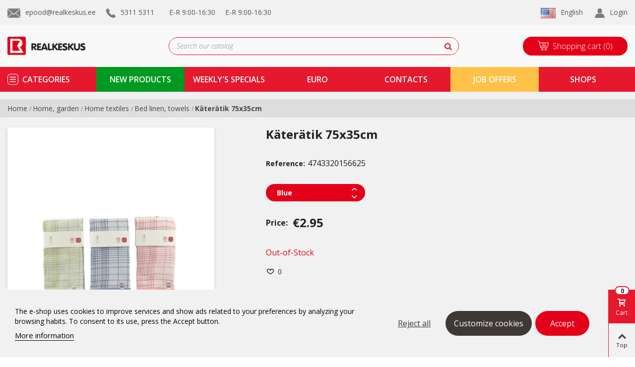

--- FILE ---
content_type: text/html; charset=utf-8
request_url: https://realkeskus.ee/en/bed-linen-towels/2908-kateratik-75x35cm.html
body_size: 33952
content:
<!doctype html>
<html lang="en">

  <head>
	
	  
  <meta charset="utf-8">


  <meta http-equiv="x-ua-compatible" content="ie=edge">



  <link rel="canonical" href="https://realkeskus.ee/en/bed-linen-towels/2908-kateratik-75x35cm.html">

  <title>Käterätik 75x35cm</title>
<script data-keepinline="true">
/* datalayer */
dataLayer = [];
dataLayer.push({"pageCategory":"product","ecommerce":{"currencyCode":"EUR","detail":{"products":[{"name":"Kateratik 75x35cm","id":"2908-470","reference":"4743320156625","price":"2.95","category":"Home, garden/Home textiles/Bed linen, towels","variant":"Blue","price_tax_exc":"2.38"}]}},"userLogged":0,"google_tag_params":{"ecomm_pagetype":"product","ecomm_prodid":"2908-470","ecomm_totalvalue":2.95,"ecomm_category":"Home, garden/Home textiles/Bed linen, towels","ecomm_totalvalue_tax_exc":2.38}});
/* call to GTM Tag */
(function(w,d,s,l,i){w[l]=w[l]||[];w[l].push({'gtm.start':
new Date().getTime(),event:'gtm.js'});var f=d.getElementsByTagName(s)[0],
j=d.createElement(s),dl=l!='dataLayer'?'&l='+l:'';j.async=true;j.src=
'https://www.googletagmanager.com/gtm.js?id='+i+dl;f.parentNode.insertBefore(j,f);
})(window,document,'script','dataLayer','GTM-WVHMK5T');

/* async call to avoid cache system for dynamic data */
dataLayer.push({
  'event': 'datalayer_ready'
});
</script>
  <meta name="description" content="">
  <meta name="keywords" content="">
      
                      <link rel="alternate" href="https://realkeskus.ee/et/voodipesu-raetikud/2908-kateratik-75x35cm.html" hreflang="et">
                  <link rel="alternate" href="https://realkeskus.ee/en/bed-linen-towels/2908-kateratik-75x35cm.html" hreflang="en-us">
            
  

<!--st begin -->

    <meta name="viewport" content="width=device-width, minimum-scale=0.25, maximum-scale=1.6, initial-scale=1.0" />

    <meta property="og:type" content="product">
  <meta property="og:url" content="https://realkeskus.ee/en/bed-linen-towels/2908-kateratik-75x35cm.html">
  <meta property="og:title" content="Käterätik 75x35cm">
  <meta property="og:site_name" content="Realiseerimiskeskus OÜ">
  <meta property="og:description" content="">
  <meta property="og:image" content="https://realkeskus.ee/6974-medium_default/kateratik-75x35cm.jpg">
  <meta property="og:image:width" content="370">
  <meta property="og:image:height" content="423">
  <meta property="og:image:alt" content="Käterätik 75x35cm">
  <meta property="product:pretax_price:amount" content="2.379">
  <meta property="product:pretax_price:currency" content="EUR">
  <meta property="product:price:amount" content="2.95">
  <meta property="product:price:currency" content="EUR">
    <meta property="product:weight:value" content="0.123000">
  <meta property="product:weight:units" content="kg">
  
<!--st end -->

  <link rel="icon" type="image/vnd.microsoft.icon" href="/img/favicon.ico?1575361140">
  <link rel="shortcut icon" type="image/x-icon" href="/img/favicon.ico?1575361140">
  <!--st begin -->
    <link rel="apple-touch-icon" sizes="180x180" href="https://realkeskus.ee/upload/stthemeeditor/992145871f39a2a68aa7a9a885f3ae3d.png?1616662858" />
      <link rel="icon" type="image/png" sizes="16x16" href="https://realkeskus.ee/upload/stthemeeditor/21086338aa498767cce282ef7054e359.png?1616662858" />
      <link rel="icon" type="image/png" sizes="32x32" href="https://realkeskus.ee/upload/stthemeeditor/330aa87662a001ba2e728ed09c3a7d5d.png?1616662858" />
      <link rel="manifest" href="/upload/stthemeeditor/1/site.webmanifest?1616662858">
      <link rel="mask-icon" href="https://realkeskus.ee/upload/stthemeeditor/dcc3f8500638144a2a923c48e471339d.svg?1616662858" color="#e54d26">
      <meta name="msapplication-config" content="https://realkeskus.ee/upload/stthemeeditor/1/browserconfig.xml?1616662858">
    
<!--st end -->

    <link rel="stylesheet" href="https://fonts.googleapis.com/css?family=Open+Sans|Open+Sans:700|Open+Sans:600|Vollkorn|Vollkorn:regular|Open+Sans:regular" media="all">
  <link rel="stylesheet" href="https://realkeskus.ee/themes/realkeskus_child/assets/cache/theme-c13828227.css" media="all">



    <link href="https://realkeskus.ee/modules/stthemeeditor/views/css/customer-s1.css?4717" rel="stylesheet" media="all" />
  


  

  <script>
        var addtocart_animation = 3;
        var click_on_header_cart = 1;
        var hover_display_cp = 0;
        var iqitfdc_from = 30;
        var prestashop = {"cart":{"products":[],"totals":{"total":{"type":"total","label":"Total","amount":0,"value":"\u20ac0.00"},"total_including_tax":{"type":"total","label":"Total (tax incl.)","amount":0,"value":"\u20ac0.00"},"total_excluding_tax":{"type":"total","label":"Total (tax excl.)","amount":0,"value":"\u20ac0.00"}},"subtotals":{"products":{"type":"products","label":"Subtotal","amount":0,"value":"\u20ac0.00"},"discounts":null,"shipping":{"type":"shipping","label":"Shipping","amount":0,"value":"Free"},"tax":null},"products_count":0,"summary_string":"0 items","vouchers":{"allowed":1,"added":[]},"discounts":[],"minimalPurchase":0,"minimalPurchaseRequired":""},"currency":{"name":"Euro","iso_code":"EUR","iso_code_num":"978","sign":"\u20ac"},"customer":{"lastname":null,"firstname":null,"email":null,"birthday":null,"newsletter":null,"newsletter_date_add":null,"optin":null,"website":null,"company":null,"siret":null,"ape":null,"is_logged":false,"gender":{"type":null,"name":null},"addresses":[]},"language":{"name":"English (English)","iso_code":"en","locale":"en-US","language_code":"en-us","is_rtl":"0","date_format_lite":"m\/d\/Y","date_format_full":"m\/d\/Y H:i:s","id":2},"page":{"title":"","canonical":null,"meta":{"title":"K\u00e4ter\u00e4tik 75x35cm","description":"","keywords":"","robots":"index"},"page_name":"product","body_classes":{"lang-en":true,"lang-rtl":false,"country-EE":true,"currency-EUR":true,"layout-full-width":true,"page-product":true,"tax-display-enabled":true,"product-id-2908":true,"product-K\u00e4ter\u00e4tik 75x35cm":true,"product-id-category-208":true,"product-id-manufacturer-0":true,"product-id-supplier-0":true},"admin_notifications":[]},"shop":{"name":"Realiseerimiskeskus O\u00dc","logo":"\/img\/realiseerimiskeskus-logo-1565094461.jpg","stores_icon":"\/img\/logo_stores.png","favicon":"\/img\/favicon.ico"},"urls":{"base_url":"https:\/\/realkeskus.ee\/","current_url":"https:\/\/realkeskus.ee\/en\/bed-linen-towels\/2908-kateratik-75x35cm.html","shop_domain_url":"https:\/\/realkeskus.ee","img_ps_url":"https:\/\/realkeskus.ee\/img\/","img_cat_url":"https:\/\/realkeskus.ee\/img\/c\/","img_lang_url":"https:\/\/realkeskus.ee\/img\/l\/","img_prod_url":"https:\/\/realkeskus.ee\/img\/p\/","img_manu_url":"https:\/\/realkeskus.ee\/img\/m\/","img_sup_url":"https:\/\/realkeskus.ee\/img\/su\/","img_ship_url":"https:\/\/realkeskus.ee\/img\/s\/","img_store_url":"https:\/\/realkeskus.ee\/img\/st\/","img_col_url":"https:\/\/realkeskus.ee\/img\/co\/","img_url":"https:\/\/realkeskus.ee\/themes\/realkeskus_child\/assets\/img\/","css_url":"https:\/\/realkeskus.ee\/themes\/realkeskus_child\/assets\/css\/","js_url":"https:\/\/realkeskus.ee\/themes\/realkeskus_child\/assets\/js\/","pic_url":"https:\/\/realkeskus.ee\/upload\/","pages":{"address":"https:\/\/realkeskus.ee\/en\/address","addresses":"https:\/\/realkeskus.ee\/en\/addresses","authentication":"https:\/\/realkeskus.ee\/en\/login","cart":"https:\/\/realkeskus.ee\/en\/cart","category":"https:\/\/realkeskus.ee\/en\/index.php?controller=category","cms":"https:\/\/realkeskus.ee\/en\/index.php?controller=cms","contact":"https:\/\/realkeskus.ee\/en\/contact","discount":"https:\/\/realkeskus.ee\/en\/discount","guest_tracking":"https:\/\/realkeskus.ee\/en\/guest-tracking","history":"https:\/\/realkeskus.ee\/en\/order-history","identity":"https:\/\/realkeskus.ee\/en\/identity","index":"https:\/\/realkeskus.ee\/en\/","my_account":"https:\/\/realkeskus.ee\/en\/my-account","order_confirmation":"https:\/\/realkeskus.ee\/en\/order-confirmation","order_detail":"https:\/\/realkeskus.ee\/en\/index.php?controller=order-detail","order_follow":"https:\/\/realkeskus.ee\/en\/order-follow","order":"https:\/\/realkeskus.ee\/en\/order","order_return":"https:\/\/realkeskus.ee\/en\/index.php?controller=order-return","order_slip":"https:\/\/realkeskus.ee\/en\/credit-slip","pagenotfound":"https:\/\/realkeskus.ee\/en\/page-not-found","password":"https:\/\/realkeskus.ee\/en\/password-recovery","pdf_invoice":"https:\/\/realkeskus.ee\/en\/index.php?controller=pdf-invoice","pdf_order_return":"https:\/\/realkeskus.ee\/en\/index.php?controller=pdf-order-return","pdf_order_slip":"https:\/\/realkeskus.ee\/en\/index.php?controller=pdf-order-slip","prices_drop":"https:\/\/realkeskus.ee\/en\/prices-drop","product":"https:\/\/realkeskus.ee\/en\/index.php?controller=product","search":"https:\/\/realkeskus.ee\/en\/search","sitemap":"https:\/\/realkeskus.ee\/en\/Sitemap","stores":"https:\/\/realkeskus.ee\/en\/stores","supplier":"https:\/\/realkeskus.ee\/en\/supplier","register":"https:\/\/realkeskus.ee\/en\/login?create_account=1","order_login":"https:\/\/realkeskus.ee\/en\/order?login=1"},"alternative_langs":{"et":"https:\/\/realkeskus.ee\/et\/voodipesu-raetikud\/2908-kateratik-75x35cm.html","en-us":"https:\/\/realkeskus.ee\/en\/bed-linen-towels\/2908-kateratik-75x35cm.html"},"theme_assets":"\/themes\/realkeskus_child\/assets\/","actions":{"logout":"https:\/\/realkeskus.ee\/en\/?mylogout="},"no_picture_image":{"bySize":{"cart_default":{"url":"https:\/\/realkeskus.ee\/img\/p\/en-default-cart_default.jpg","width":70,"height":80},"small_default":{"url":"https:\/\/realkeskus.ee\/img\/p\/en-default-small_default.jpg","width":105,"height":120},"cart_default_2x":{"url":"https:\/\/realkeskus.ee\/img\/p\/en-default-cart_default_2x.jpg","width":140,"height":160},"home_default":{"url":"https:\/\/realkeskus.ee\/img\/p\/en-default-home_default.jpg","width":280,"height":320},"medium_default":{"url":"https:\/\/realkeskus.ee\/img\/p\/en-default-medium_default.jpg","width":370,"height":423},"home_default_2x":{"url":"https:\/\/realkeskus.ee\/img\/p\/en-default-home_default_2x.jpg","width":560,"height":640},"large_default":{"url":"https:\/\/realkeskus.ee\/img\/p\/en-default-large_default.jpg","width":700,"height":800},"medium_default_2x":{"url":"https:\/\/realkeskus.ee\/img\/p\/en-default-medium_default_2x.jpg","width":740,"height":846},"superlarge_default":{"url":"https:\/\/realkeskus.ee\/img\/p\/en-default-superlarge_default.jpg","width":1200,"height":1372}},"small":{"url":"https:\/\/realkeskus.ee\/img\/p\/en-default-cart_default.jpg","width":70,"height":80},"medium":{"url":"https:\/\/realkeskus.ee\/img\/p\/en-default-medium_default.jpg","width":370,"height":423},"large":{"url":"https:\/\/realkeskus.ee\/img\/p\/en-default-superlarge_default.jpg","width":1200,"height":1372},"legend":""}},"configuration":{"display_taxes_label":true,"display_prices_tax_incl":true,"is_catalog":false,"show_prices":true,"opt_in":{"partner":true},"quantity_discount":{"type":"discount","label":"Discount"},"voucher_enabled":1,"return_enabled":1},"field_required":[],"breadcrumb":{"links":[{"title":"Home","url":"https:\/\/realkeskus.ee\/en\/"},{"title":"Home, garden","url":"https:\/\/realkeskus.ee\/en\/63-home-garden"},{"title":"Home textiles","url":"https:\/\/realkeskus.ee\/en\/73-home-textiles"},{"title":"Bed linen, towels","url":"https:\/\/realkeskus.ee\/en\/208-bed-linen-towels"},{"title":"K\u00e4ter\u00e4tik 75x35cm","url":"https:\/\/realkeskus.ee\/en\/bed-linen-towels\/2908-kateratik-75x35cm.html"}],"count":5},"link":{"protocol_link":"https:\/\/","protocol_content":"https:\/\/"},"time":1769124263,"static_token":"3601593d83a1dbae0ad78db0d7cb9b66","token":"db45eaf1490cf3be9f855400a647c584"};
        var quick_search_as = true;
        var quick_search_as_min = 1;
        var quick_search_as_size = 6;
        var st_maximum_already_message = "You already have the maximum quantity available for this product.";
        var st_myloved_url = "https:\/\/realkeskus.ee\/en\/module\/stlovedproduct\/myloved";
        var st_refresh_url = "\/\/realkeskus.ee\/en\/module\/stshoppingcart\/ajax";
        var sttheme = {"cookie_domain":"realkeskus.ee","cookie_path":"\/","drop_down":0,"is_rtl":0,"is_mobile_device":false,"gallery_image_type":"medium_default","thumb_image_type":"cart_default","responsive":"1","responsive_max":"3","product_view_swither":"1","infinite_scroll":"2","cate_pro_lazy":"0","sticky_column":"","filter_position":"","sticky_option":"1","product_thumbnails":"0","enable_zoom":"0","enable_thickbox":"1","retina":"1","sticky_mobile_header":"2","sticky_mobile_header_height":"60","use_mobile_header":"1","pro_image_column_md":"4","submemus_animation":"0","pro_quantity_input":"2","popup_vertical_fit":"0","pro_tm_slider":"0","pro_tm_slider_cate":"0","buy_now":"0"};
        var wrongemailaddress_stnewsletter = "Invalid email address";
      </script>

<!--st end -->

    
    <script id='lgcookieslaw_script_gtm'>
        window.dataLayer = window.dataLayer || [];
        function gtag(){
            dataLayer.push(arguments);
        }

        gtag('consent', 'default', {
            'ad_storage': 'denied',
            'ad_user_data': 'denied',
            'ad_personalization': 'denied',
            'analytics_storage': 'denied'
        });
    </script>


<script type="text/javascript">
    var lgcookieslaw_consent_mode = 1;
    var lgcookieslaw_banner_url_ajax_controller = "https://realkeskus.ee/en/module/lgcookieslaw/ajax";     var lgcookieslaw_cookie_values = null;     var lgcookieslaw_saved_preferences = 0;
    var lgcookieslaw_ajax_calls_token = "5b899300613bb7036956089a0685281e";
    var lgcookieslaw_reload = 0;
    var lgcookieslaw_block_navigation = 0;
    var lgcookieslaw_banner_position = 2;
    var lgcookieslaw_show_fixed_button = 1;
    var lgcookieslaw_save_user_consent = 1;
    var lgcookieslaw_reject_cookies_when_closing_banner = 0;
</script>

<style>#multilink_7 .custom_links_list{font-size:16px;}#multilink_8 .custom_links_list{font-size:16px;}#multilink_9 .custom_links_list{font-size:16px;}</style>
<style>#st_header .search_widget_block{width:585px;}#st_header .search_widget_form_inner.input-group-with-border{border-color:#e50019;}#st_header .search_widget_btn.btn{border-color:#e50019;}#st_header .search_widget_form_inner.input-group-with-border{border-radius:18px;}#st_header .search_widget_form_inner.input-group-with-border .form-control{border-top-left-radius:18px;border-bottom-left-radius:18px;}#st_header .search_widget_btn{border-top-right-radius:18px;border-bottom-right-radius:18px;}</style>
<style>
#st_mega_menu_wrap #st_ma_47:hover, #st_mega_menu_wrap #st_menu_47.current .ma_level_0,#st_mega_menu_column_block #st_ma_47:hover, #st_mega_menu_column_block #st_menu_47.current .ma_level_0,#st_mega_menu_wrap #st_menu_block_47 a:hover,#st_mega_menu_column_block #st_menu_block_47 a:hover{color:#077c00;}#st_mega_menu_wrap #st_menu_block_47 .ma_level_1:hover,#st_mega_menu_column_block #st_menu_block_47 .ma_level_1:hover{color:#077c00;}#st_mega_menu_wrap #st_ma_48:hover, #st_mega_menu_wrap #st_menu_48.current .ma_level_0,#st_mega_menu_column_block #st_ma_48:hover, #st_mega_menu_column_block #st_menu_48.current .ma_level_0,#st_mega_menu_wrap #st_menu_block_48 a:hover,#st_mega_menu_column_block #st_menu_block_48 a:hover{color:#077c00;}#st_mega_menu_wrap #st_menu_block_48 .ma_level_1:hover,#st_mega_menu_column_block #st_menu_block_48 .ma_level_1:hover{color:#077c00;}#st_mega_menu_wrap #st_ma_51,#st_mega_menu_column_block #st_ma_51,#st_mega_menu_wrap #st_menu_block_51,#st_mega_menu_wrap #st_menu_block_51 a,#st_mega_menu_column_block #st_menu_block_51,#st_mega_menu_column_block #st_menu_block_51 a{color:#ffffff;}#st_mega_menu_wrap #st_ma_53,#st_mega_menu_column_block #st_ma_53,#st_mega_menu_wrap #st_menu_block_53,#st_mega_menu_wrap #st_menu_block_53 a,#st_mega_menu_column_block #st_menu_block_53,#st_mega_menu_column_block #st_menu_block_53 a{color:#ffffff;}#st_mega_menu_wrap #st_ma_53:hover, #st_mega_menu_wrap #st_menu_53.current .ma_level_0,#st_mega_menu_column_block #st_ma_53:hover, #st_mega_menu_column_block #st_menu_53.current .ma_level_0,#st_mega_menu_wrap #st_menu_block_53 a:hover,#st_mega_menu_column_block #st_menu_block_53 a:hover{color:#ffc148;}#st_mega_menu_wrap #st_ma_53,#st_mega_menu_column_block #st_ma_53{background-color:#ffc148;}#st_mega_menu_wrap #st_ma_53:hover, #st_mega_menu_wrap #st_menu_53.current .ma_level_0,#st_mega_menu_column_block #st_ma_53:hover, #st_mega_menu_column_block #st_menu_53.current .ma_level_0{background-color:#db9f00;}#st_ma_53 .cate_label,#st_mo_ma_53 .cate_label{color:#ef0016;}#st_mega_menu_wrap #st_ma_55:hover, #st_mega_menu_wrap #st_menu_55.current .ma_level_0,#st_mega_menu_column_block #st_ma_55:hover, #st_mega_menu_column_block #st_menu_55.current .ma_level_0,#st_mega_menu_wrap #st_menu_block_55 a:hover,#st_mega_menu_column_block #st_menu_block_55 a:hover{color:#077c00;}#st_mega_menu_wrap #st_menu_block_55 .ma_level_1:hover,#st_mega_menu_column_block #st_menu_block_55 .ma_level_1:hover{color:#077c00;}#st_mega_menu_wrap #st_ma_56:hover, #st_mega_menu_wrap #st_menu_56.current .ma_level_0,#st_mega_menu_column_block #st_ma_56:hover, #st_mega_menu_column_block #st_menu_56.current .ma_level_0,#st_mega_menu_wrap #st_menu_block_56 a:hover,#st_mega_menu_column_block #st_menu_block_56 a:hover{color:#077c00;}#st_mega_menu_wrap #st_menu_block_56 .ma_level_1:hover,#st_mega_menu_column_block #st_menu_block_56 .ma_level_1:hover{color:#077c00;}#st_mega_menu_wrap #st_ma_57:hover, #st_mega_menu_wrap #st_menu_57.current .ma_level_0,#st_mega_menu_column_block #st_ma_57:hover, #st_mega_menu_column_block #st_menu_57.current .ma_level_0,#st_mega_menu_wrap #st_menu_block_57 a:hover,#st_mega_menu_column_block #st_menu_block_57 a:hover{color:#077c00;}#st_mega_menu_wrap #st_menu_block_57 .ma_level_1:hover,#st_mega_menu_column_block #st_menu_block_57 .ma_level_1:hover{color:#077c00;}#st_mega_menu_wrap #st_ma_59:hover, #st_mega_menu_wrap #st_menu_59.current .ma_level_0,#st_mega_menu_column_block #st_ma_59:hover, #st_mega_menu_column_block #st_menu_59.current .ma_level_0,#st_mega_menu_wrap #st_menu_block_59 a:hover,#st_mega_menu_column_block #st_menu_block_59 a:hover{color:#077c00;}#st_mega_menu_wrap #st_menu_block_59 .ma_level_1:hover,#st_mega_menu_column_block #st_menu_block_59 .ma_level_1:hover{color:#077c00;}
</style>
<style>#st_swiper_7 {height:300px;min-height:300px;}</style>
<style>#easycontent_10 {background-color:#ffffff;}#easycontent_10 .title_block_inner{font-size:35px;}#easycontent_10 .title_block_inner{color:#e6182e;}#easycontent_10 .title_block,#easycontent_10 .title_block_inner{border-bottom-width:0px;}#easycontent_10 .title_block_inner{margin-bottom:0px;}#easycontent_10 .title_block {border-bottom-color: #ffffff;}#easycontent_10 .title_block_inner{border-bottom-color: #ffffff;}#steasy_column_19{background-color: #ffffff;}#steasy_column_19{padding-top: 0px;}#steasy_column_19{padding-bottom: 0px;}#steasy_column_20{padding-top: 0px;}#steasy_column_20{padding-bottom: 0px;}#steasy_column_20{background-color: #ffffff;}#steasy_column_20 .steasy_element_block{padding-top: 5px;}#steasy_column_20 .steasy_element_block{padding-bottom: 5px;}#steasy_column_20 .swiper-pagination-bullet, #steasy_column_20 .swiper-pagination-progress{background-color:#9d9d9d;}#steasy_column_20 .swiper-pagination-st-round .swiper-pagination-bullet{background-color:transparent;border-color:#9d9d9d;}#steasy_column_20 .swiper-pagination-st-round .swiper-pagination-bullet span{background-color:#9d9d9d;}#steasy_column_20 .swiper-pagination-bullet-active, #steasy_column_20 .swiper-pagination-progress .swiper-pagination-progressbar{background-color:#e50019;}#steasy_column_20 .swiper-pagination-st-round .swiper-pagination-bullet.swiper-pagination-bullet-active{background-color:#e50019;border-color:#e50019;}#steasy_column_20 .swiper-pagination-st-round .swiper-pagination-bullet.swiper-pagination-bullet-active span{background-color:#e50019;}#steasy_element_362 .textboxes_1_1 .easy_image{border: 0px solid transparent;}#steasy_element_381 .textboxes_1_1 .easy_image{border: 0px solid transparent;}#steasy_element_363 .textboxes_1_1 .easy_image{border: 0px solid transparent;}#steasy_element_364 .textboxes_1_1 .easy_image{border: 0px solid transparent;}#easycontent_13 .title_block_inner{font-size:20px;}#easycontent_13 .title_block_inner{color:#202020;}#steasy_column_23{padding-top: 0px;}#steasy_column_23{padding-bottom: 0px;}#steasy_column_24{padding-top: 0px;}#steasy_column_24{padding-bottom: 0px;}#steasy_column_27{padding-top: 0px;}#steasy_column_27{padding-bottom: 0px;}#steasy_column_28{padding-top: 0px;}#steasy_column_28{padding-bottom: 0px;}#steasy_element_36 .easy_icon_with_text_4_1 .easy_icon{font-size: 16px;}#steasy_element_36 .easy_icon_with_text_4_1 .easy_icon{width: 40px;height: 40px;line-height: 40px;}#steasy_element_36 .easy_icon_with_text_4_1 .easy_header{font-size: 14px;}#steasy_element_36 .easy_icon_with_text_4_1 .easy_header{font-family: Vollkorn;}#steasy_element_36 .easy_icon_with_text_4_1 .easy_header{font-weight:normal;}#steasy_element_36 .steasy_element_item{padding-bottom: 12px;}#steasy_element_37 .easy_icon_with_text_4_1 .easy_icon{font-size: 16px;}#steasy_element_37 .easy_icon_with_text_4_1 .easy_icon{width: 40px;height: 40px;line-height: 40px;}#steasy_element_37 .easy_icon_with_text_4_1 .easy_header{font-size: 14px;}#steasy_element_37 .easy_icon_with_text_4_1 .easy_header{font-family: Vollkorn;}#steasy_element_37 .easy_icon_with_text_4_1 .easy_header{font-weight:normal;}#steasy_element_37 .steasy_element_item{padding-bottom: 12px;}#steasy_element_38 .easy_icon_with_text_4_1 .easy_icon{font-size: 16px;}#steasy_element_38 .easy_icon_with_text_4_1 .easy_icon{width: 40px;height: 40px;line-height: 40px;}#steasy_element_38 .easy_icon_with_text_4_1 .easy_sub_header{color: 14;}#steasy_element_38 .easy_icon_with_text_4_1 .easy_header{font-family: Vollkorn;}#steasy_element_38 .easy_icon_with_text_4_1 .easy_header{font-weight:normal;}#steasy_element_38 .steasy_element_item{padding-bottom: 12px;}#easycontent_container_17 {padding-top:20px;}#steasy_column_30{padding-top: 20px;}#steasy_column_30{padding-bottom: 60px;}#easycontent_container_22 {padding-top:20px;}#steasy_column_287{padding-top: 0px;}#steasy_column_287{padding-bottom: 0px;}#steasy_column_288{padding-top: 0px;}#steasy_column_288{padding-bottom: 0px;}#easycontent_container_23 {padding-top:20px;}#steasy_column_68{padding-top: 0px;}#steasy_column_68{padding-bottom: 0px;}#steasy_column_71{padding-top: 0px;}#steasy_column_71{padding-bottom: 0px;}#steasy_column_70{padding-top: 0px;}#steasy_column_70{padding-bottom: 0px;}#steasy_column_74{padding-top: 0px;}#steasy_column_74{padding-bottom: 0px;}#steasy_column_74 .acc_header a.collapsed{color: #777777;}#steasy_column_74 .acc_header a.collapsed:hover, #steasy_column_74 .acc_header a{color: #ffffff;}#steasy_column_74 .acc_header a.collapsed{background-color: #f2f2f2;}#steasy_column_74 .acc_header a.collapsed:hover, #steasy_column_74 .acc_header a{background-color: #333333;border-color: #333333;}#steasy_column_74 .acc_header a, #steasy_column_74 .acc_box, #steasy_column_74 .collapse{border-color: #f2f2f2;}#steasy_column_74 .acc_content{padding-left: 10px;padding-right: 10px;}#steasy_column_75{padding-top: 0px;}#steasy_column_75{padding-bottom: 0px;}#steasy_column_69{padding-top: 68px;}#steasy_column_69{padding-bottom: 68px;}#steasy_column_72{padding-top: 0px;}#steasy_column_72{padding-bottom: 0px;}#steasy_column_72 .acc_header a.collapsed{color: #777777;}#steasy_column_72 .acc_header a.collapsed:hover, #steasy_column_72 .acc_header a{color: #444444;}#steasy_column_72 .acc_header a.collapsed .acc_icon{color: #777777;}#steasy_column_72 .acc_header a.collapsed:hover .acc_icon, #steasy_column_72 .acc_header a .acc_icon{color: #444444;}#steasy_column_72 .acc_header a.collapsed .acc_icon{background-color: #ffffff;}#steasy_column_72 .acc_header a.collapsed:hover .acc_icon, #steasy_column_72 .acc_header a .acc_icon{background-color: #ffffff;}#steasy_column_72 .acc_header a .acc_icon{font-size: 16px;}#steasy_column_72 .acc_content{background-color: #F2F2F2;}#steasy_column_72 .acc_content{padding-left: 10px;padding-right: 10px;}#steasy_column_73{padding-top: 0px;}#steasy_column_73{padding-bottom: 0px;}#steasy_column_73 .acc_header a.collapsed .acc_icon{color: #777777;}#steasy_column_73 .acc_header a.collapsed:hover .acc_icon, #steasy_column_73 .acc_header a .acc_icon{color: #ffffff;}#steasy_column_73 .acc_header a.collapsed .acc_icon{background-color: #f2f2f2;}#steasy_column_73 .acc_header a.collapsed:hover .acc_icon, #steasy_column_73 .acc_header a .acc_icon{background-color: #333333;}#steasy_column_128{padding-top: 0px;}#steasy_column_128{padding-bottom: 0px;}#steasy_column_129{padding-top: 0px;}#steasy_column_129{padding-bottom: 0px;}#easycontent_container_37 {background-color:#F6F6F6;}#easycontent_container_37 {padding-top:50px;}#easycontent_container_37 {padding-bottom:50px;}#easycontent_container_37 {margin-top:30px;}#easycontent_container_37 {margin-bottom:30px;}#steasy_column_169{padding-top: 0px;}#steasy_column_169{padding-bottom: 0px;}#steasy_column_170{padding-top: 0px;}#steasy_column_170{padding-bottom: 0px;}#steasy_element_280 .textboxes_1_1 .easy_image{border: 0px solid transparent;}#steasy_element_280 .textboxes_1_1 .easy_image{width: 300px;}#steasy_element_280 .textboxes_1_1 .easy_header{color: #444444;}#steasy_element_280 .textboxes_1_1 .easy_sub_header{color: #999999;}#steasy_element_281 .textboxes_1_1 .easy_image{border: 0px solid transparent;}#steasy_element_281 .textboxes_1_1 .easy_image{width: 300px;}#steasy_element_281 .textboxes_1_1 .easy_header{color: #444444;}#steasy_element_281 .textboxes_1_1 .easy_sub_header{color: #999999;}#steasy_element_282 .textboxes_1_1 .easy_image{border: 0px solid transparent;}#steasy_element_282 .textboxes_1_1 .easy_image{width: 300px;}#steasy_element_282 .textboxes_1_1 .easy_header{color: #444444;}#steasy_element_282 .textboxes_1_1 .easy_sub_header{color: #999999;}#steasy_element_283 .textboxes_1_1 .easy_image{border: 0px solid transparent;}#steasy_element_283 .textboxes_1_1 .easy_image{width: 300px;}#steasy_element_283 .textboxes_1_1 .easy_header{color: #444444;}#steasy_element_283 .textboxes_1_1 .easy_sub_header{color: #999999;}#steasy_column_171{padding-top: 0px;}#steasy_column_171{padding-bottom: 0px;}#steasy_column_172{padding-top: 0px;}#steasy_column_172{padding-bottom: 0px;}#steasy_element_284 .textboxes_1_1 .easy_image{border: 0px solid transparent;}#steasy_element_284 .textboxes_1_1 .easy_image{border-radius: 500px;}#steasy_element_284 .textboxes_1_1 .easy_header{color: #444444;}#steasy_element_285 .textboxes_1_1 .easy_image{border: 0px solid transparent;}#steasy_element_285 .textboxes_1_1 .easy_image{border-radius: 500px;}#steasy_element_285 .textboxes_1_1 .easy_header{color: #444444;}#steasy_element_286 .textboxes_1_1 .easy_image{border: 0px solid transparent;}#steasy_element_286 .textboxes_1_1 .easy_image{border-radius: 500px;}#steasy_element_286 .textboxes_1_1 .easy_header{color: #444444;}#easycontent_container_39 {padding-top:100px;}#easycontent_container_39 {padding-bottom:100px;}#easycontent_container_39 {margin-bottom:0px;}#easycontent_container_39 {background-image:url(https://realkeskus.ee/upload/steasycontent/teambottombg.jpg);}#steasy_column_173{padding-top: 0px;}#steasy_column_173{padding-bottom: 0px;}#steasy_column_174{padding-top: 0px;}#steasy_column_174{padding-bottom: 0px;}#steasy_element_287 .textboxes_2_1 .easy_image{border: 0px solid transparent;}#steasy_element_287 .textboxes_2_1 .easy_image{border-radius: 4px;}#steasy_element_287 .textboxes_2_1 .easy_image{width: 260px;}#steasy_element_287 .textboxes_2_1 .easy_header{color: #ffffff;}#steasy_element_287 .textboxes_2_1 .easy_header{font-size: 24px;}#steasy_element_287 .textboxes_2_1 .easy_text{color: #ffffff;}#steasy_element_287 .textboxes_2_1 .easy_text{font-size: 18px;}#steasy_element_287 .textboxes_2_1 .easy_link{color: #ffffff;}#steasy_element_287 .textboxes_2_1 .easy_link:hover{color: #E54D26;}#steasy_element_288 .textboxes_2_1 .easy_image{border: 0px solid transparent;}#steasy_element_288 .textboxes_2_1 .easy_image{border-radius: 4px;}#steasy_element_288 .textboxes_2_1 .easy_image{width: 260px;}#steasy_element_288 .textboxes_2_1 .easy_header{color: #ffffff;}#steasy_element_288 .textboxes_2_1 .easy_header{font-size: 24px;}#steasy_element_288 .textboxes_2_1 .easy_text{color: #ffffff;}#steasy_element_288 .textboxes_2_1 .easy_text{font-size: 18px;}#steasy_element_288 .textboxes_2_1 .easy_link{color: #ffffff;}#steasy_element_288 .textboxes_2_1 .easy_link:hover{color: #E54D26;}#easycontent_container_40 {padding-top:20px;}#steasy_column_175{padding-top: 0px;}#steasy_column_175{padding-bottom: 30px;}#steasy_column_179{padding-top: 0px;}#steasy_column_179{padding-bottom: 0px;}#steasy_column_180{padding-top: 0px;}#steasy_column_180{padding-bottom: 0px;}#steasy_column_176{padding-top: 0px;}#steasy_column_176{padding-bottom: 30px;}#steasy_column_181{padding-top: 0px;}#steasy_column_181{padding-bottom: 0px;}#steasy_column_182{padding-top: 0px;}#steasy_column_182{padding-bottom: 0px;}#steasy_column_183{padding-top: 0px;}#steasy_column_183{padding-bottom: 0px;}#steasy_element_293.sttext_block .dropcap>p:first-of-type::first-letter{color: #E54D26;}#steasy_element_293.sttext_block .blockquote {border-left-color: #E54D26;}#steasy_element_293.sttext_block .blockquote_1>p:first-of-type:before, #steasy_element_293.sttext_block .blockquote_1>p:first-of-type:after {color: #E54D26;}#steasy_column_178{padding-top: 0px;}#steasy_column_178{padding-bottom: 0px;}#steasy_column_185{padding-top: 0px;}#steasy_column_185{padding-bottom: 0px;}#steasy_element_297.sttext_block .sttext_item_content{font-size:16px;}#steasy_element_297.sttext_block .dropcap>p:first-of-type::first-letter{color: #777777;}#steasy_element_297.sttext_block .blockquote {border-left-color: #777777;}#steasy_element_297.sttext_block .blockquote_1>p:first-of-type:before, #steasy_element_297.sttext_block .blockquote_1>p:first-of-type:after {color: #777777;}#steasy_element_297.sttext_block{color: #444444;}#steasy_element_297.sttext_block{padding-top: 30px;}#steasy_column_177{padding-top: 0px;}#steasy_column_177{padding-bottom: 0px;}#steasy_column_184{padding-top: 0px;}#steasy_column_184{padding-bottom: 0px;}#easycontent_container_41 {margin-top:20px;}#steasy_column_186{padding-top: 0px;}#steasy_column_186{padding-bottom: 0px;}#steasy_column_187{padding-top: 0px;}#steasy_column_187{padding-bottom: 0px;}#steasy_element_298 .textboxes_1_1 .easy_image{border: 0px solid transparent;}#steasy_element_298 .textboxes_1_1 .easy_image{border-radius: 500px;}#steasy_element_298 .textboxes_1_1 .easy_image{width: 180px;}#steasy_element_298 .textboxes_1_1 .easy_header{color: #444444;}#steasy_element_298 .textboxes_1_1 .easy_sub_header{color: #999999;}#steasy_element_299 .textboxes_1_1 .easy_image{border: 0px solid transparent;}#steasy_element_299 .textboxes_1_1 .easy_image{border-radius: 500px;}#steasy_element_299 .textboxes_1_1 .easy_image{width: 180px;}#steasy_element_299 .textboxes_1_1 .easy_header{color: #444444;}#steasy_element_299 .textboxes_1_1 .easy_sub_header{color: #999999;}#steasy_element_300 .textboxes_1_1 .easy_image{border: 0px solid transparent;}#steasy_element_300 .textboxes_1_1 .easy_image{border-radius: 500px;}#steasy_element_300 .textboxes_1_1 .easy_image{width: 180px;}#steasy_element_300 .textboxes_1_1 .easy_header{color: #444444;}#steasy_element_300 .textboxes_1_1 .easy_sub_header{color: #999999;}#steasy_element_301 .textboxes_1_1 .easy_image{border: 0px solid transparent;}#steasy_element_301 .textboxes_1_1 .easy_image{border-radius: 500px;}#steasy_element_301 .textboxes_1_1 .easy_image{width: 180px;}#steasy_element_301 .textboxes_1_1 .easy_header{color: #444444;}#steasy_element_301 .textboxes_1_1 .easy_sub_header{color: #999999;}#easycontent_container_43 {padding-top:20px;}#steasy_column_225{padding-top: 0px;}#steasy_column_225{padding-bottom: 0px;}#steasy_column_234{padding-top: 0px;}#steasy_column_234{padding-bottom: 0px;}#steasy_column_228{padding-top: 0px;}#steasy_column_228{padding-bottom: 0px;}#steasy_column_240{padding-top: 0px;}#steasy_column_240{padding-bottom: 0px;}#steasy_element_335{margin-top: 30px;}#steasy_element_335{margin-bottom: 30px;}#steasy_column_226{padding-top: 0px;}#steasy_column_226{padding-bottom: 0px;}#steasy_column_235{padding-top: 0px;}#steasy_column_235{padding-bottom: 0px;}#steasy_column_236{padding-top: 0px;}#steasy_column_236{padding-bottom: 0px;}#steasy_column_229{padding-top: 0px;}#steasy_column_229{padding-bottom: 0px;}#steasy_column_241{padding-top: 0px;}#steasy_column_241{padding-bottom: 0px;}#steasy_element_336{margin-top: 30px;}#steasy_element_336{margin-bottom: 30px;}#steasy_column_227{padding-top: 0px;}#steasy_column_227{padding-bottom: 0px;}#steasy_column_239{padding-top: 0px;}#steasy_column_239{padding-bottom: 0px;}#steasy_column_237{padding-top: 0px;}#steasy_column_237{padding-bottom: 0px;}#steasy_column_238{padding-top: 0px;}#steasy_column_238{padding-bottom: 0px;}#steasy_column_230{padding-top: 0px;}#steasy_column_230{padding-bottom: 0px;}#steasy_column_242{padding-top: 0px;}#steasy_column_242{padding-bottom: 0px;}#steasy_element_337{margin-top: 30px;}#steasy_element_337{margin-bottom: 30px;}#steasy_column_232{padding-top: 0px;}#steasy_column_232{padding-bottom: 0px;}#steasy_column_244{padding-top: 0px;}#steasy_column_244{padding-bottom: 0px;}#steasy_element_339.sttext_block .sttext_item_image_inner img{border-radius: 500px;}#steasy_element_340.sttext_block .sttext_item_image_inner img{border-radius: 500px;}#steasy_column_231{padding-top: 0px;}#steasy_column_231{padding-bottom: 0px;}#steasy_column_243{padding-top: 0px;}#steasy_column_243{padding-bottom: 0px;}#steasy_element_338{margin-top: 30px;}#steasy_element_338{margin-bottom: 30px;}#steasy_column_233{padding-top: 0px;}#steasy_column_233{padding-bottom: 0px;}#steasy_column_245{padding-top: 0px;}#steasy_column_245{padding-bottom: 0px;}#steasy_column_247{padding-top: 0px;}#steasy_column_247{padding-bottom: 0px;}#steasy_column_249{padding-top: 0px;}#steasy_column_249{padding-bottom: 0px;}#steasy_column_250{padding-top: 0px;}#steasy_column_250{padding-bottom: 0px;}#steasy_column_251{padding-top: 0px;}#steasy_column_251{padding-bottom: 0px;}#easycontent_49 {padding-top:100px;}#easycontent_49 {padding-bottom:100px;}#steasy_column_256{padding-top: 0px;}#steasy_column_256{padding-bottom: 0px;}#steasy_column_258{padding-top: 0px;}#steasy_column_258{padding-bottom: 0px;}#steasy_column_257{padding-top: 0px;}#steasy_column_257{padding-bottom: 0px;}#steasy_column_259{padding-top: 0px;}#steasy_column_259{padding-bottom: 0px;}#easycontent_container_51 {padding-top:60px;}#easycontent_container_51 {margin-bottom:0px;}#easycontent_container_51 {background-image:url(https://realkeskus.ee/modules/stthemeeditor/patterns/18.png);background-repeat:repeat;}#steasy_column_260{padding-top: 0px;}#steasy_column_260{padding-bottom: 0px;}#steasy_column_261{padding-top: 0px;}#steasy_column_261{padding-bottom: 0px;}#easycontent_container_52 {background-color:#f2f2f2;}#easycontent_container_52 {padding-top:90px;}#steasy_column_262{padding-top: 0px;}#steasy_column_262{padding-bottom: 0px;}#steasy_column_263{padding-top: 0px;}#steasy_column_263{padding-bottom: 0px;}#steasy_column_264{padding-top: 0px;}#steasy_column_264{padding-bottom: 0px;}#easycontent_container_53 {margin-bottom:0px;}#steasy_column_266{padding-top: 0px;}#steasy_column_266{padding-bottom: 0px;}#steasy_column_269{padding-top: 0px;}#steasy_column_269{padding-bottom: 0px;}#steasy_column_271{padding-top: 0px;}#steasy_column_271{padding-bottom: 0px;}#steasy_column_273{padding-top: 0px;}#steasy_column_273{padding-bottom: 0px;}#steasy_column_272{padding-top: 0px;}#steasy_column_272{padding-bottom: 0px;}#steasy_column_274{padding-top: 0px;}#steasy_column_274{padding-bottom: 0px;}#steasy_column_270{padding-top: 0px;}#steasy_column_270{padding-bottom: 0px;}#easycontent_55 .style_content, #easycontent_55 .style_content a{color:#ffffff;} #easycontent_55 .icon_line:after, #easycontent_55 .icon_line:before{background-color:#ffffff;} #easycontent_55 .line{border-color:#ffffff;}#easycontent_56 .style_content, #easycontent_56 .style_content a{color:#ffffff;} #easycontent_56 .icon_line:after, #easycontent_56 .icon_line:before{background-color:#ffffff;} #easycontent_56 .line{border-color:#ffffff;}#easycontent_57 .style_content, #easycontent_57 .style_content a{color:#ffffff;} #easycontent_57 .icon_line:after, #easycontent_57 .icon_line:before{background-color:#ffffff;} #easycontent_57 .line{border-color:#ffffff;}#easycontent_59 .style_content, #easycontent_59 .style_content a{color:#ffffff;} #easycontent_59 .icon_line:after, #easycontent_59 .icon_line:before{background-color:#ffffff;} #easycontent_59 .line{border-color:#ffffff;}</style>
<style>.sthomenew_container .product_list.grid .product_list_item{padding-left:8px;padding-right:7px;}.sthomenew_container .product_list.grid{margin-left:-8px;margin-right:-7px;}.sthomenew_container.products_container{background-color:#f1f1f1;}.sthomenew_container.products_container .title_block_inner{font-size:35px;}.sthomenew_container.products_container .title_block_inner{color:#e6182e;}.sthomenew_container.products_container .title_style_0,.sthomenew_container.products_container .title_style_0 .title_block_inner{border-bottom-width:5px;}.sthomenew_container.products_container .title_style_0 .title_block_inner{margin-bottom:-5px;}.sthomenew_container.products_container .title_style_1 .flex_child, .sthomenew_container.products_container .title_style_3 .flex_child{border-bottom-width:5px;}.sthomenew_container.products_container .title_style_2 .flex_child{border-bottom-width:5px;border-top-width:5px;}.sthomenew_container.products_container .title_style_0, .sthomenew_container.products_container .title_style_1 .flex_child, .sthomenew_container.products_container .title_style_2 .flex_child, .sthomenew_container.products_container .title_style_3 .flex_child{border-bottom-color: #cccccc;}.sthomenew_container.products_container .title_style_2 .flex_child{border-top-color: #cccccc;}.sthomenew_container.products_container .title_style_0 .title_block_inner{border-color: #e6182e;}.sthomenew_container.products_container .title_block{margin-bottom:30px;}</style>
<style>.st_banner_block_1 .st_image_layered_description, a.st_banner_block_1 , .st_banner_block_1 .st_image_layered_description a{color:#ffffff;} .st_banner_block_1 .separater{border-color:#ffffff;}.st_banner_block_2 .st_image_layered_description, a.st_banner_block_2 , .st_banner_block_2 .st_image_layered_description a{color:#ffffff;} .st_banner_block_2 .separater{border-color:#ffffff;}.st_banner_block_3 .st_image_layered_description, a.st_banner_block_3 , .st_banner_block_3 .st_image_layered_description a{color:#ffffff;} .st_banner_block_3 .separater{border-color:#ffffff;}.st_banner_block_4 .st_image_layered_description, a.st_banner_block_4 , .st_banner_block_4 .st_image_layered_description a{color:#ffffff;} .st_banner_block_4 .separater{border-color:#ffffff;}.st_banner_block_5 .st_image_layered_description .btn:hover{color:#444444!important;}</style>
<style>.stspecialslider_container .product_list.grid .product_list_item{padding-left:8px;padding-right:7px;}.stspecialslider_container .product_list.grid{margin-left:-8px;margin-right:-7px;}.stspecialslider_container.products_container .title_block_inner{font-size:35px;}.stspecialslider_container.products_container .title_block_inner{color:#e6182e;}.stspecialslider_container.products_container .title_style_0,.stspecialslider_container.products_container .title_style_0 .title_block_inner{border-bottom-width:5px;}.stspecialslider_container.products_container .title_style_0 .title_block_inner{margin-bottom:-5px;}.stspecialslider_container.products_container .title_style_1 .flex_child, .stspecialslider_container.products_container .title_style_3 .flex_child{border-bottom-width:5px;}.stspecialslider_container.products_container .title_style_2 .flex_child{border-bottom-width:5px;border-top-width:5px;}.stspecialslider_container.products_container .title_style_0, .stspecialslider_container.products_container .title_style_1 .flex_child, .stspecialslider_container.products_container .title_style_2 .flex_child, .stspecialslider_container.products_container .title_style_3 .flex_child{border-bottom-color: #cccccc;}.stspecialslider_container.products_container .title_style_2 .flex_child{border-top-color: #cccccc;}.stspecialslider_container.products_container .title_style_0 .title_block_inner{border-color: #e6182e;}.stspecialslider_container.products_container .title_block{margin-bottom:30px;}</style>
<style>#st_news_letter_1 .st_news_letter_form_inner{max-width:258px;}#st_news_letter_1 .st_news_letter_input{height:35px;}#st_news_letter_1 .input-group-with-border{border-color:#444444;}#st_news_letter_popup_2 .modal-dialog{max-width:650px;}#st_news_letter_3 {background-color:#e50019;}#st_news_letter_3{color:#ffffff;}#st_news_letter_3 .st_news_letter_form_inner{max-width:418px;}#st_news_letter_3 .st_news_letter_input{height:45px;}#st_news_letter_3 .st_news_letter_input{background-color:#ffffff;}#st_news_letter_3 .input-group-with-border{border-color:#444444;}#st_news_letter_3 .st_news_letter_submit{color:#ffffff;}#st_news_letter_3 .st_news_letter_submit{background-color:#ffffff;}#st_news_letter_3 .st_news_letter_submit:hover{color:#e50019;}#st_news_letter_3 .st_news_letter_box{padding-top:10px;}#st_news_letter_3 .st_news_letter_box{padding-bottom:10px;}</style>
<style>.stbestsellers_container .product_list.grid .product_list_item{padding-left:8px;padding-right:7px;}.stbestsellers_container .product_list.grid{margin-left:-8px;margin-right:-7px;}.stbestsellers_container.products_container .title_block_inner{font-size:35px;}.stbestsellers_container.products_container .title_block_inner{color:#e6182e;}.stbestsellers_container.products_container .title_style_0,.stbestsellers_container.products_container .title_style_0 .title_block_inner{border-bottom-width:5px;}.stbestsellers_container.products_container .title_style_0 .title_block_inner{margin-bottom:-5px;}.stbestsellers_container.products_container .title_style_1 .flex_child, .stbestsellers_container.products_container .title_style_3 .flex_child{border-bottom-width:5px;}.stbestsellers_container.products_container .title_style_2 .flex_child{border-bottom-width:5px;border-top-width:5px;}.stbestsellers_container.products_container .title_style_0, .stbestsellers_container.products_container .title_style_1 .flex_child, .stbestsellers_container.products_container .title_style_2 .flex_child, .stbestsellers_container.products_container .title_style_3 .flex_child{border-bottom-color: #cccccc;}.stbestsellers_container.products_container .title_style_2 .flex_child{border-top-color: #cccccc;}.stbestsellers_container.products_container .title_style_0 .title_block_inner{border-color: #e6182e;}.stbestsellers_container.products_container .title_block{margin-bottom:30px;}</style>
<style>.countdown_timer.countdown_style_0 .countdown_wrap_inner div{padding-top:11px;padding-bottom:11px;}.countdown_timer.countdown_style_0 .countdown_wrap_inner div span{height:22px;line-height:22px;}.countdown_timer.countdown_style_0 .countdown_wrap_inner div{border-right:none;}.countdown_name{display:none;}</style>
<script>
//<![CDATA[

var s_countdown_all = 0;
var s_countdown_id_products = []; 
var s_countdown_style = 0; 
var s_countdown_lang = new Array();
s_countdown_lang['day'] = "day";
s_countdown_lang['days'] = "days";
s_countdown_lang['hrs'] = "hrs";
s_countdown_lang['min'] = "min";
s_countdown_lang['sec'] = "sec";

//]]>
</script>
<style>.add_to_love.layer_btn{right:25px;}.add_to_love.layer_btn{bottom:0px;}.add_to_love.layer_btn{font-size:16px;}.love_product .btn_text{display:none;}</style>
<style> .breadcrumb_spacing{height:0px;} #page_banner_container_1 {padding-top: 8px;} #page_banner_container_1 {padding-bottom: 8px;} #page_banner_container_1 {margin-top:0px;}</style>
<style>.strelatedproducts_container.products_container .title_block_inner{font-size:24px;}</style>
<style>#side_products_cart{right: 0; left: auto; border-left-width: 4px;border-right-width: 0;}.is_rtl #side_products_cart{left: 0; right: auto;border-left-width:0;border-right-width: 4px;}#side_products_cart .st-menu-header .close_right_side{left: 4px; right: auto;}.is_rtl #side_products_cart .st-menu-header .close_right_side{left: auto; right: 4px;}#side_mobile_nav{right: 0; left: auto; border-left-width: 4px;border-right-width: 0;}.is_rtl #side_mobile_nav{left: 0; right: auto;border-left-width:0;border-right-width: 4px;}#side_mobile_nav .st-menu-header .close_right_side{left: 4px; right: auto;}.is_rtl #side_mobile_nav .st-menu-header .close_right_side{left: auto; right: 4px;}#side_stmobilemenu{right: auto; left: 0; border-left-width: 0;border-right-width: 4px;}.is_rtl #side_stmobilemenu{left: auto; right: 0;border-left-width:4px;border-right-width: 0;}#side_stmobilemenu .st-menu-header .close_right_side{left: auto; right: 4px;}.is_rtl #side_stmobilemenu .st-menu-header .close_right_side{left: 4px; right: auto;}#rightbar{-webkit-flex-grow: 2; -moz-flex-grow: 2; flex-grow: 2; -ms-flex-positive: 2;}#leftbar{-webkit-flex-grow: 0; -moz-flex-grow: 0; flex-grow: 0; -ms-flex-positive: 0;}#rightbar{top:auto; bottom:0%;}#leftbar{top:auto; bottom:0%;}</style>
<style>.st_sticker_7{border-color:#ffffff;}.st_sticker_7{border-width:0px;}.st_sticker_7{font-weight:normal;}.st_sticker_7{right:10px;}.st_sticker_7{top:10px;}.st_sticker_4{border-color:#999999;}.st_sticker_4{border-width:2px;}.st_sticker_2{border-color:#ffffff;}.st_sticker_2{border-width:0px;}.st_sticker_2{font-weight:normal;}.st_sticker_2{right:10px;}.st_sticker_2{top:60px;}.st_sticker_9{color:#000000;}.st_sticker_9{border-width:0px;}.st_sticker_9{font-weight:normal;}.st_sticker_9{right:0px;}.st_sticker_9{top:0px;}.st_sticker_5{color:#ff0531;}.st_sticker_5{background:rgba(0,0,0,0);}.st_sticker_5{border-color:#999999;}.st_sticker_5{border-width:0px;}.st_sticker_5{font-size:14px;}.st_sticker_5{font-weight:700;}.st_sticker_3{color:#ffffff;}.st_sticker_3{background:rgba(229,77,38,0);}.st_sticker_3{border-width:0px;}.st_sticker_3{font-weight:normal;}.st_sticker_3{right:10px;}.st_sticker_3{top:60px;}.st_sticker_1{border-width:0px;}.st_sticker_1{font-weight:normal;}.st_sticker_1{left:10px;}.st_sticker_1{top:10px;}</style>
<style>.st_popup_video_3{left:0px;right:auto;}.st_popup_video_3{top:0px;bottom:auto;}</style>

<script>

  var tc_secure_url = 'https://prestasmart';
  var tc_product_path = 'com/en/20-the-checkout';
    var tc_secure_addition = 'Prestashop secure checkout';
  
  var tc_notice_url = 'href="'+tc_secure_url+'.'+tc_product_path+'.html">'+tc_secure_addition+'</a>';
  window.onload = function () {
    if (window.jQuery) {
      // jQuery is loaded
      if (jQuery('#tc_secure_notice').length) {
        tc_notice_url = '<a class="_blank" id="tc-with-secure-checkout" ' + tc_notice_url;
        if (jQuery('#footer a[href*=prestashop]._blank').length) {
          // Remove original notice and attach just nice-looking addition to copyright line
          jQuery('#tc_secure_notice').addClass('secure-notice-hidden');
          jQuery('#footer a[href*=prestashop]._blank').after(tc_notice_url);
        } else if (jQuery('#footer-copyrights .text-right').length) {
          jQuery('#footer-copyrights .text-right').prepend(jQuery('#tc_secure_notice'));
        }
      }
    }
  }
</script>
  <style>
    #tc_secure_notice {
      color: #bbb;
      font-size: 0.9em;
      text-align: center;
      display: inline-block;
    }
    #tc_secure_notice.secure-notice-hidden {
      visibility: hidden;
    }
  </style>


<script type="text/javascript">
	(window.gaDevIds=window.gaDevIds||[]).push('d6YPbH');
	(function(i,s,o,g,r,a,m){i['GoogleAnalyticsObject']=r;i[r]=i[r]||function(){
	(i[r].q=i[r].q||[]).push(arguments)},i[r].l=1*new Date();a=s.createElement(o),
	m=s.getElementsByTagName(o)[0];a.async=1;a.src=g;m.parentNode.insertBefore(a,m)
	})(window,document,'script','https://www.google-analytics.com/analytics.js','ga');

            ga('create', 'UA-152872593-1', 'auto');
                    ga('set', 'anonymizeIp', true);
                ga('send', 'pageview');
    
    ga('require', 'ec');
</script>




<meta name="facebook-domain-verification" content="di41wci17g749e0vtnnrwl6d6x62um" />
<!-- Google tag (gtag.js) -->
<script async src="https://www.googletagmanager.com/gtag/js?id=G-GVR3JCPEV9"></script>
<script>
  window.dataLayer = window.dataLayer || [];
  function gtag(){dataLayer.push(arguments);}
  gtag('js', new Date());

  gtag('config', 'G-GVR3JCPEV9');
</script>
  <link href="https://fonts.googleapis.com/css?family=Open+Sans:300,300i,400,700,800&display=swap" rel="stylesheet">
	
  </head>
  <body id="product" class="product lang-en country-ee currency-eur layout-full-width page-product tax-display-enabled product-id-2908 product-kateratik-75x35cm product-id-category-208 product-id-manufacturer-0 product-id-supplier-0   lang_en  dropdown_menu_event_0 
   desktop_device  slide_lr_column   	 hide-left-column hide-right-column 
  ">  <div id="vp_erply_loader" class="loader" >
      <div class="spinner"></div>
      <div class="text">Palun oota, koostame just Sulle parimaid pakkumisi!</div>
  </div>

	
      <!-- Google Tag Manager (noscript) -->
<noscript><iframe src="https://www.googletagmanager.com/ns.html?id=GTM-WVHMK5T&nojscript=true"
height="0" width="0" style="display:none;visibility:hidden"></iframe></noscript>
<!-- End Google Tag Manager (noscript) -->
    
	<div id="st-container" class="st-container st-effect-0">
	  <div class="st-pusher">
		<div class="st-content"><!-- this is the wrapper for the content -->
		  <div class="st-content-inner">
	<!-- off-canvas-end -->

	<main id="body_wrapper">
	  <div id="page_wrapper">	  
			  
	  <div class="header-container  ">
	  <header id="st_header" class="animated fast">
		
		  
    

  <section id="mobile_bar" class="animated fast">
    <div class="container">
      <div id="mobile_bar_top" class="flex_container">
                  <div id="mobile_bar_left">
            <div class="flex_container">
            	                	<a id="rightbar_10"  href="javascript:;" class="mobile_bar_tri  menu_mobile_bar_tri mobile_bar_item  " data-name="side_stmobilemenu" data-direction="open_bar_left" rel="nofollow" title="Menu">
	    <i class="fto-menu fs_xl"></i>
	    <span class="mobile_bar_tri_text">Menu</span>
	</a>

            </div>
          </div>
          <div id="mobile_bar_center" class="flex_child">
            <div class="flex_container  flex_center ">            	                            <a class="mobile_logo" href="https://realkeskus.ee/" title="Realiseerimiskeskus OÜ">
              <img class="logo" src="https://realkeskus.ee/upload//stthemeeditor/951373506a01ead4bf693def38c430e4.png"  srcset="https://realkeskus.ee/upload//stthemeeditor/e9690c77d16a5353361e5ae2cac88996.png 2x" alt="Realiseerimiskeskus OÜ" width="49" height="49"/>
            </a>
        
              	              
            </div>
          </div>
          <div id="mobile_bar_right">
            <div class="flex_container">	<a id="rightbar_11"  href="javascript:;" class="mobile_bar_tri  customer_mobile_bar_tri mobile_bar_item" data-name="side_mobile_nav" data-direction="open_bar_right" rel="nofollow" title="Settings">
	    <i class="fto-ellipsis fs_xl"></i>
	    <span class="mobile_bar_tri_text">Settings</span>
	</a>
</div>
          </div>
      </div>
      <div id="mobile_bar_bottom" class="flex_container">
        
      </div>
    </div>
  </section>


            <div id="top_bar" class="nav_bar space-s  hide_when_sticky " >
      <div class="">
        <div id="top_bar_container" class="container-fluid">
          <div id="top_bar_row" class="flex_container">
            <nav id="nav_left" class="flex_float_left"><div class="flex_box">                                        <aside id="easycontent_55" class="easycontent_55   block  easycontent   "  >
                            	<div class="style_content  block_content ">
                    <div class="easy_brother_block text-2 text-md-2"><p>epood@realkeskus.ee</p></div>                                	</div>
            </aside>
                                                <aside id="easycontent_56" class="easycontent_56   block  easycontent   "  >
                            	<div class="style_content  block_content ">
                    <div class="easy_brother_block text-2 text-md-2"><p><span>5311 5311</span></p></div>                                	</div>
            </aside>
                                                <aside id="easycontent_57" class="easycontent_57   block  easycontent   "  >
                            	<div class="style_content  block_content ">
                    <div class="easy_brother_block text-2 text-md-2"><p>E-R <span>9:00-16:30</span></p></div>                                	</div>
            </aside>
                                                <aside id="easycontent_59" class="easycontent_59   block  easycontent   "  >
                            	<div class="style_content  block_content ">
                    <div class="easy_brother_block text-2 text-md-2"><p>E-R <span>9:00-16:30</span></p></div>                                	</div>
            </aside>
            </div></nav>
            <nav id="nav_center" class="flex_float_center"><div class="flex_box"></div></nav>
            <nav id="nav_right" class="flex_float_right"><div class="flex_box">	<div id="languages-block-top-mod" class="languages-block top_bar_item dropdown_wrap"><div class="dropdown_tri  dropdown_tri_in  header_item" aria-haspopup="true" aria-expanded="false"><img src="https://realkeskus.ee/img/l/2.jpg" alt="en" width="16" height="11" class="mar_r4" />English<i class="fto-angle-down arrow_down arrow"></i><i class="fto-angle-up arrow_up arrow"></i></div>
				<div class="dropdown_list" aria-labelledby="Language selector">
			<ul class="dropdown_box dropdown_list_ul">
					        							<li>
						<a class="dropdown_list_item" href="https://realkeskus.ee/et/voodipesu-raetikud/2908-kateratik-75x35cm.html" title="Eesti keel">
					    <img src="https://realkeskus.ee/img/l/1.jpg" alt="et" width="16" height="11" class="mar_r4" />Eesti keel						</a>
					</li>
										        									</ul>
		</div>
			</div>
						<a class="login top_bar_item" href="https://realkeskus.ee/en/my-account" rel="nofollow" title="Logi sisse enda enda kasutajasse"><span class="header_item"><i class="fto-user icon_btn header_v_align_m fs_lg mar_r4"></i><span class="header_v_align_m">Login</span></span></a>
		<!-- Block stlinkgroups top module -->
<!-- /Block stlinkgroups top module --></div></nav>
          </div>
        </div>          
      </div>
    </div>
  

  <div id="header_primary" class=" hide_when_sticky ">
    <div class="">
      <div id="header_primary_container" class="container-fluid">
        <div id="header_primary_row" class="flex_container  logo_left ">
                                  <div id="header_left" class="">
            <div class="flex_container header_box  flex_left ">
                                        <div class="logo_box">
          <div class="slogan_horizon">
            <a class="shop_logo" href="https://realkeskus.ee/" title="Realiseerimiskeskus OÜ">
                <img class="logo" src="/img/realiseerimiskeskus-logo-1565094461.jpg"  srcset="https://realkeskus.ee/upload//stthemeeditor/e9690c77d16a5353361e5ae2cac88996.png 2x" alt="Realiseerimiskeskus OÜ" width="100" height="28"/>
            </a>
                      </div>
                  </div>
        
                                        </div>
          </div>
            <div id="header_center" class="">
              <div class="flex_container header_box  flex_center ">
                                              <div class="search_widget_block">
<div class="search_widget" data-search-controller-url="//realkeskus.ee/en/search">
	<form method="get" action="//realkeskus.ee/en/search" class="search_widget_form">
		<input type="hidden" name="controller" value="search">
		<div class="search_widget_form_inner input-group round_item js-parent-focus input-group-with-border">
	      <input type="text" class="form-control search_widget_text js-child-focus" name="s" value="" placeholder="Search our catalog">
	      <span class="input-group-btn">
	        <button class="btn btn-search btn-less-padding btn-spin search_widget_btn link_color icon_btn" type="submit"><i class="fto-search-1"></i></button>
	      </span>
	    </div>

	</form>
	<div class="search_results  search_show_img  search_show_name  search_show_price "></div>
	<a href="javascript:;" title="More products." rel="nofollow" class="display_none search_more_products go">Click for more products.</a>
	<div class="display_none search_no_products">No produts were found.</div>
</div>
</div>

                              </div>
            </div>
          <div id="header_right" class="">
            <div id="header_right_top" class="flex_container header_box  flex_right ">
                <div class="blockcart dropdown_wrap top_bar_item shopping_cart_style_2 clearfix" data-refresh-url="//realkeskus.ee/en/module/stshoppingcart/ajax"><a href="//realkeskus.ee/en/cart?action=show" title="View my shopping cart" rel="nofollow" class="st_shopping_cart dropdown_tri header_item  rightbar_tri " data-name="side_products_cart" data-direction="open_bar_right"><div class="flex_container"><div class="ajax_cart_bag mar_r4"><span class="ajax_cart_bg_handle"></span><i class="fto-glyph icon_btn"></i></div><span class="cart_text mar_r4">Shopping cart</span><span>(</span><span class="ajax_cart_quantity amount_circle ">0</span><span>)</span></div></a></div>

<div class="iqitfreedeliverycount iqitfreedeliverycount-detach hidden-detach clearfix ">
<div class="fd-table">
<div class="ifdc-icon fd-table-cell"><i class="icon icon-truck"></i></div>

<div class="ifdc-remaining  fd-table-cell">Spend <span class="ifdc-remaining-price">€30.00</span> more and get Free Shipping!</div></div>
 </div>



            </div>
                      </div>
        </div>
      </div>
    </div>
  </div>
  


                <section id="top_extra" class="main_menu_has_widgets_0">
      <div class="wide_container boxed_megamenu">      <div class="st_mega_menu_container animated fast">
      <div class="container">
        <div id="top_extra_container" class="flex_container ">
            	<nav id="st_mega_menu_wrap" class=" flex_child flex_full ">
		<ul class="st_mega_menu clearfix mu_level_0">
						<li id="st_menu_32" class="ml_level_0 m_alignment_0">
			<a id="st_ma_32" href="javascript:;" class="ma_level_0 is_parent" title="Categories">Categories</a>
								<div class="stmenu_sub style_wide col-md-11">
		<div class="row m_column_row">
																			<div id="st_menu_column_15" class="col-md-2-4">
																											<div id="st_menu_block_40">
																<ul class="mu_level_1">
									<li class="ml_level_1">
										<a id="st_ma_40" href="https://realkeskus.ee/en/65-food-drink" title="Food, drink"  class="ma_level_1 ma_item">Food, drink</a>
																																													<ul class="mu_level_2 p_granditem_1">
					<li class="ml_level_2 granditem_0 p_granditem_1">
			<div class="menu_a_wrap">
			<a href="https://realkeskus.ee/en/99-sweets-snacks" title="Sweets, snacks" class="ma_level_2 ma_item  has_children "><i class="fto-angle-right list_arrow"></i>Sweets, snacks<span class="is_parent_icon"><b class="is_parent_icon_h"></b><b class="is_parent_icon_v"></b></span></a>
						</div>
							<ul class="mu_level_3 p_granditem_0">
					<li class="ml_level_3 granditem_0 p_granditem_0">
			<div class="menu_a_wrap">
			<a href="https://realkeskus.ee/en/108-candies-chocolates-cookies" title="Candies, chocolates, cookies" class="ma_level_3 ma_item "><i class="fto-angle-right list_arrow"></i>Candies, chocolates, cookies</a>
						</div>
				</li>
					<li class="ml_level_3 granditem_0 p_granditem_0">
			<div class="menu_a_wrap">
			<a href="https://realkeskus.ee/en/109-snacks-chips-rice-cookers" title="Snacks, chips, rice cookers" class="ma_level_3 ma_item "><i class="fto-angle-right list_arrow"></i>Snacks, chips, rice cookers</a>
						</div>
				</li>
		</ul>
				</li>
					<li class="ml_level_2 granditem_0 p_granditem_1">
			<div class="menu_a_wrap">
			<a href="https://realkeskus.ee/en/94-solids-and-preservatives" title="Solids and preservatives" class="ma_level_2 ma_item  has_children "><i class="fto-angle-right list_arrow"></i>Solids and preservatives<span class="is_parent_icon"><b class="is_parent_icon_h"></b><b class="is_parent_icon_v"></b></span></a>
						</div>
							<ul class="mu_level_3 p_granditem_0">
					<li class="ml_level_3 granditem_0 p_granditem_0">
			<div class="menu_a_wrap">
			<a href="https://realkeskus.ee/en/95-pastas" title="Pastas" class="ma_level_3 ma_item "><i class="fto-angle-right list_arrow"></i>Pastas</a>
						</div>
				</li>
					<li class="ml_level_3 granditem_0 p_granditem_0">
			<div class="menu_a_wrap">
			<a href="https://realkeskus.ee/en/193-aggregates" title="Aggregates" class="ma_level_3 ma_item "><i class="fto-angle-right list_arrow"></i>Aggregates</a>
						</div>
				</li>
					<li class="ml_level_3 granditem_0 p_granditem_0">
			<div class="menu_a_wrap">
			<a href="https://realkeskus.ee/en/194-conserves" title="Conserves" class="ma_level_3 ma_item "><i class="fto-angle-right list_arrow"></i>Conserves</a>
						</div>
				</li>
					<li class="ml_level_3 granditem_0 p_granditem_0">
			<div class="menu_a_wrap">
			<a href="https://realkeskus.ee/en/195-spices" title="Spices" class="ma_level_3 ma_item "><i class="fto-angle-right list_arrow"></i>Spices</a>
						</div>
				</li>
		</ul>
				</li>
					<li class="ml_level_2 granditem_0 p_granditem_1">
			<div class="menu_a_wrap">
			<a href="https://realkeskus.ee/en/96-sauces-oils-vinegar" title="Sauces, oils, vinegar" class="ma_level_2 ma_item  has_children "><i class="fto-angle-right list_arrow"></i>Sauces, oils, vinegar<span class="is_parent_icon"><b class="is_parent_icon_h"></b><b class="is_parent_icon_v"></b></span></a>
						</div>
							<ul class="mu_level_3 p_granditem_0">
					<li class="ml_level_3 granditem_0 p_granditem_0">
			<div class="menu_a_wrap">
			<a href="https://realkeskus.ee/en/97-sauces" title="Sauces" class="ma_level_3 ma_item "><i class="fto-angle-right list_arrow"></i>Sauces</a>
						</div>
				</li>
					<li class="ml_level_3 granditem_0 p_granditem_0">
			<div class="menu_a_wrap">
			<a href="https://realkeskus.ee/en/196-oils" title="Oils" class="ma_level_3 ma_item "><i class="fto-angle-right list_arrow"></i>Oils</a>
						</div>
				</li>
					<li class="ml_level_3 granditem_0 p_granditem_0">
			<div class="menu_a_wrap">
			<a href="https://realkeskus.ee/en/197-vinegars" title="Vinegars" class="ma_level_3 ma_item "><i class="fto-angle-right list_arrow"></i>Vinegars</a>
						</div>
				</li>
		</ul>
				</li>
					<li class="ml_level_2 granditem_0 p_granditem_1">
			<div class="menu_a_wrap">
			<a href="https://realkeskus.ee/en/101-coffee-tea" title="Coffee, tea" class="ma_level_2 ma_item  has_children "><i class="fto-angle-right list_arrow"></i>Coffee, tea<span class="is_parent_icon"><b class="is_parent_icon_h"></b><b class="is_parent_icon_v"></b></span></a>
						</div>
							<ul class="mu_level_3 p_granditem_0">
					<li class="ml_level_3 granditem_0 p_granditem_0">
			<div class="menu_a_wrap">
			<a href="https://realkeskus.ee/en/98-coffee" title="Coffee" class="ma_level_3 ma_item "><i class="fto-angle-right list_arrow"></i>Coffee</a>
						</div>
				</li>
					<li class="ml_level_3 granditem_0 p_granditem_0">
			<div class="menu_a_wrap">
			<a href="https://realkeskus.ee/en/198-tea" title="Tea" class="ma_level_3 ma_item "><i class="fto-angle-right list_arrow"></i>Tea</a>
						</div>
				</li>
		</ul>
				</li>
					<li class="ml_level_2 granditem_0 p_granditem_1">
			<div class="menu_a_wrap">
			<a href="https://realkeskus.ee/en/100-drinks" title="Drinks" class="ma_level_2 ma_item  has_children "><i class="fto-angle-right list_arrow"></i>Drinks<span class="is_parent_icon"><b class="is_parent_icon_h"></b><b class="is_parent_icon_v"></b></span></a>
						</div>
							<ul class="mu_level_3 p_granditem_0">
					<li class="ml_level_3 granditem_0 p_granditem_0">
			<div class="menu_a_wrap">
			<a href="https://realkeskus.ee/en/199-waters-flavored-waters" title="Waters, flavored waters" class="ma_level_3 ma_item "><i class="fto-angle-right list_arrow"></i>Waters, flavored waters</a>
						</div>
				</li>
					<li class="ml_level_3 granditem_0 p_granditem_0">
			<div class="menu_a_wrap">
			<a href="https://realkeskus.ee/en/200-soft-drinks-energy-drinks" title="Soft drinks, energy drinks" class="ma_level_3 ma_item "><i class="fto-angle-right list_arrow"></i>Soft drinks, energy drinks</a>
						</div>
				</li>
					<li class="ml_level_3 granditem_0 p_granditem_0">
			<div class="menu_a_wrap">
			<a href="https://realkeskus.ee/en/201-wines" title="Wines" class="ma_level_3 ma_item "><i class="fto-angle-right list_arrow"></i>Wines</a>
						</div>
				</li>
					<li class="ml_level_3 granditem_0 p_granditem_0">
			<div class="menu_a_wrap">
			<a href="https://realkeskus.ee/en/202-light-alcohol" title="Light alcohol" class="ma_level_3 ma_item "><i class="fto-angle-right list_arrow"></i>Light alcohol</a>
						</div>
				</li>
					<li class="ml_level_3 granditem_0 p_granditem_0">
			<div class="menu_a_wrap">
			<a href="https://realkeskus.ee/en/203-strong-alcohol" title="Strong alcohol" class="ma_level_3 ma_item "><i class="fto-angle-right list_arrow"></i>Strong alcohol</a>
						</div>
				</li>
		</ul>
				</li>
					<li class="ml_level_2 granditem_0 p_granditem_1">
			<div class="menu_a_wrap">
			<a href="https://realkeskus.ee/en/221-tervisetooted" title="Tervisetooted" class="ma_level_2 ma_item "><i class="fto-angle-right list_arrow"></i>Tervisetooted</a>
						</div>
				</li>
		</ul>
																			</li>
								</ul>	
							</div>
																		</div>
																				<div id="st_menu_column_13" class="col-md-2-4">
																											<div id="st_menu_block_38">
																<ul class="mu_level_1">
									<li class="ml_level_1">
										<a id="st_ma_38" href="https://realkeskus.ee/en/11-kitchen" title="Kitchen"  class="ma_level_1 ma_item">Kitchen</a>
																																													<ul class="mu_level_2 p_granditem_1">
					<li class="ml_level_2 granditem_0 p_granditem_1">
			<div class="menu_a_wrap">
			<a href="https://realkeskus.ee/en/52-storage-boxes-jars" title="Storage boxes, jars" class="ma_level_2 ma_item "><i class="fto-angle-right list_arrow"></i>Storage boxes, jars</a>
						</div>
				</li>
					<li class="ml_level_2 granditem_0 p_granditem_1">
			<div class="menu_a_wrap">
			<a href="https://realkeskus.ee/en/53-cutlery-tableware" title="Cutlery, tableware" class="ma_level_2 ma_item "><i class="fto-angle-right list_arrow"></i>Cutlery, tableware</a>
						</div>
				</li>
					<li class="ml_level_2 granditem_0 p_granditem_1">
			<div class="menu_a_wrap">
			<a href="https://realkeskus.ee/en/54-pots-pans-oven-molds" title="Pots, pans, oven molds" class="ma_level_2 ma_item  has_children "><i class="fto-angle-right list_arrow"></i>Pots, pans, oven molds<span class="is_parent_icon"><b class="is_parent_icon_h"></b><b class="is_parent_icon_v"></b></span></a>
						</div>
							<ul class="mu_level_3 p_granditem_0">
					<li class="ml_level_3 granditem_0 p_granditem_0">
			<div class="menu_a_wrap">
			<a href="https://realkeskus.ee/en/129-pots" title="Pots" class="ma_level_3 ma_item "><i class="fto-angle-right list_arrow"></i>Pots</a>
						</div>
				</li>
					<li class="ml_level_3 granditem_0 p_granditem_0">
			<div class="menu_a_wrap">
			<a href="https://realkeskus.ee/en/130-pans" title="Pans" class="ma_level_3 ma_item "><i class="fto-angle-right list_arrow"></i>Pans</a>
						</div>
				</li>
					<li class="ml_level_3 granditem_0 p_granditem_0">
			<div class="menu_a_wrap">
			<a href="https://realkeskus.ee/en/131-oven-molds" title="Oven molds" class="ma_level_3 ma_item "><i class="fto-angle-right list_arrow"></i>Oven molds</a>
						</div>
				</li>
		</ul>
				</li>
					<li class="ml_level_2 granditem_0 p_granditem_1">
			<div class="menu_a_wrap">
			<a href="https://realkeskus.ee/en/55-cookware" title="Cookware" class="ma_level_2 ma_item  has_children "><i class="fto-angle-right list_arrow"></i>Cookware<span class="is_parent_icon"><b class="is_parent_icon_h"></b><b class="is_parent_icon_v"></b></span></a>
						</div>
							<ul class="mu_level_3 p_granditem_0">
					<li class="ml_level_3 granditem_0 p_granditem_0">
			<div class="menu_a_wrap">
			<a href="https://realkeskus.ee/en/132-jugs-press-jugs-bottles" title="Jugs, press jugs, bottles" class="ma_level_3 ma_item "><i class="fto-angle-right list_arrow"></i>Jugs, press jugs, bottles</a>
						</div>
				</li>
					<li class="ml_level_3 granditem_0 p_granditem_0">
			<div class="menu_a_wrap">
			<a href="https://realkeskus.ee/en/133-thermos-etc" title="Thermos etc." class="ma_level_3 ma_item "><i class="fto-angle-right list_arrow"></i>Thermos etc.</a>
						</div>
				</li>
					<li class="ml_level_3 granditem_0 p_granditem_0">
			<div class="menu_a_wrap">
			<a href="https://realkeskus.ee/en/134-latches-sieves-openers" title="Latches, sieves, openers" class="ma_level_3 ma_item "><i class="fto-angle-right list_arrow"></i>Latches, sieves, openers</a>
						</div>
				</li>
					<li class="ml_level_3 granditem_0 p_granditem_0">
			<div class="menu_a_wrap">
			<a href="https://realkeskus.ee/en/135-pan-shovels-ladles-other-accessories" title="Pan shovels, ladles, other accessories" class="ma_level_3 ma_item "><i class="fto-angle-right list_arrow"></i>Pan shovels, ladles, other accessories</a>
						</div>
				</li>
					<li class="ml_level_3 granditem_0 p_granditem_0">
			<div class="menu_a_wrap">
			<a href="https://realkeskus.ee/en/136-other-cookware" title="Other cookware" class="ma_level_3 ma_item "><i class="fto-angle-right list_arrow"></i>Other cookware</a>
						</div>
				</li>
		</ul>
				</li>
					<li class="ml_level_2 granditem_0 p_granditem_1">
			<div class="menu_a_wrap">
			<a href="https://realkeskus.ee/en/56-baking-accessories" title="Baking accessories" class="ma_level_2 ma_item "><i class="fto-angle-right list_arrow"></i>Baking accessories</a>
						</div>
				</li>
					<li class="ml_level_2 granditem_0 p_granditem_1">
			<div class="menu_a_wrap">
			<a href="https://realkeskus.ee/en/57-plastic-dishes" title="Plastic dishes" class="ma_level_2 ma_item  has_children "><i class="fto-angle-right list_arrow"></i>Plastic dishes<span class="is_parent_icon"><b class="is_parent_icon_h"></b><b class="is_parent_icon_v"></b></span></a>
						</div>
							<ul class="mu_level_3 p_granditem_0">
					<li class="ml_level_3 granditem_0 p_granditem_0">
			<div class="menu_a_wrap">
			<a href="https://realkeskus.ee/en/138-eco-dishes" title="Eco dishes" class="ma_level_3 ma_item "><i class="fto-angle-right list_arrow"></i>Eco dishes</a>
						</div>
				</li>
		</ul>
				</li>
		</ul>
																			</li>
								</ul>	
							</div>
																		</div>
																				<div id="st_menu_column_16" class="col-md-2-4">
																											<div id="st_menu_block_41">
																<ul class="mu_level_1">
									<li class="ml_level_1">
										<a id="st_ma_41" href="https://realkeskus.ee/en/14-household-chemicals" title="household chemicals"  class="ma_level_1 ma_item">household chemicals</a>
																																													<ul class="mu_level_2 p_granditem_1">
					<li class="ml_level_2 granditem_0 p_granditem_1">
			<div class="menu_a_wrap">
			<a href="https://realkeskus.ee/en/26-laundry" title="Laundry" class="ma_level_2 ma_item  has_children "><i class="fto-angle-right list_arrow"></i>Laundry<span class="is_parent_icon"><b class="is_parent_icon_h"></b><b class="is_parent_icon_v"></b></span></a>
						</div>
							<ul class="mu_level_3 p_granditem_0">
					<li class="ml_level_3 granditem_0 p_granditem_0">
			<div class="menu_a_wrap">
			<a href="https://realkeskus.ee/en/140-eco-detergents" title="Eco detergents" class="ma_level_3 ma_item "><i class="fto-angle-right list_arrow"></i>Eco detergents</a>
						</div>
				</li>
					<li class="ml_level_3 granditem_0 p_granditem_0">
			<div class="menu_a_wrap">
			<a href="https://realkeskus.ee/en/141-laundry-gels-washing-powders-rinse-aids-" title="Laundry gels, washing powders, rinse aids" class="ma_level_3 ma_item "><i class="fto-angle-right list_arrow"></i>Laundry gels, washing powders, rinse aids</a>
						</div>
				</li>
		</ul>
				</li>
					<li class="ml_level_2 granditem_0 p_granditem_1">
			<div class="menu_a_wrap">
			<a href="https://realkeskus.ee/en/27-cleaning-supplies" title="Cleaning supplies" class="ma_level_2 ma_item  has_children "><i class="fto-angle-right list_arrow"></i>Cleaning supplies<span class="is_parent_icon"><b class="is_parent_icon_h"></b><b class="is_parent_icon_v"></b></span></a>
						</div>
							<ul class="mu_level_3 p_granditem_0">
					<li class="ml_level_3 granditem_0 p_granditem_0">
			<div class="menu_a_wrap">
			<a href="https://realkeskus.ee/en/142-eco-detergents" title="Eco detergents" class="ma_level_3 ma_item "><i class="fto-angle-right list_arrow"></i>Eco detergents</a>
						</div>
				</li>
					<li class="ml_level_3 granditem_0 p_granditem_0">
			<div class="menu_a_wrap">
			<a href="https://realkeskus.ee/en/143-wc" title="WC" class="ma_level_3 ma_item "><i class="fto-angle-right list_arrow"></i>WC</a>
						</div>
				</li>
					<li class="ml_level_3 granditem_0 p_granditem_0">
			<div class="menu_a_wrap">
			<a href="https://realkeskus.ee/en/144-bathroom" title="Bathroom" class="ma_level_3 ma_item "><i class="fto-angle-right list_arrow"></i>Bathroom</a>
						</div>
				</li>
					<li class="ml_level_3 granditem_0 p_granditem_0">
			<div class="menu_a_wrap">
			<a href="https://realkeskus.ee/en/145-kitchen" title="Kitchen" class="ma_level_3 ma_item "><i class="fto-angle-right list_arrow"></i>Kitchen</a>
						</div>
				</li>
		</ul>
				</li>
					<li class="ml_level_2 granditem_0 p_granditem_1">
			<div class="menu_a_wrap">
			<a href="https://realkeskus.ee/en/28-wet-cleaning-cloths" title="Wet cleaning cloths" class="ma_level_2 ma_item "><i class="fto-angle-right list_arrow"></i>Wet cleaning cloths</a>
						</div>
				</li>
					<li class="ml_level_2 granditem_0 p_granditem_1">
			<div class="menu_a_wrap">
			<a href="https://realkeskus.ee/en/29-other-household-chemicals" title="Other household chemicals" class="ma_level_2 ma_item "><i class="fto-angle-right list_arrow"></i>Other household chemicals</a>
						</div>
				</li>
					<li class="ml_level_2 granditem_0 p_granditem_1">
			<div class="menu_a_wrap">
			<a href="https://realkeskus.ee/en/139-air-fresheners" title="Air fresheners" class="ma_level_2 ma_item "><i class="fto-angle-right list_arrow"></i>Air fresheners</a>
						</div>
				</li>
		</ul>
																			</li>
								</ul>	
							</div>
																		</div>
																				<div id="st_menu_column_18" class="col-md-2-4">
																											<div id="st_menu_block_43">
																<ul class="mu_level_1">
									<li class="ml_level_1">
										<a id="st_ma_43" href="https://realkeskus.ee/en/16-cosmetics-hygiene" title="cosmetics, hygiene"  class="ma_level_1 ma_item">cosmetics, hygiene</a>
																																													<ul class="mu_level_2 p_granditem_1">
					<li class="ml_level_2 granditem_0 p_granditem_1">
			<div class="menu_a_wrap">
			<a href="https://realkeskus.ee/en/30-cosmetics" title="Cosmetics" class="ma_level_2 ma_item  has_children "><i class="fto-angle-right list_arrow"></i>Cosmetics<span class="is_parent_icon"><b class="is_parent_icon_h"></b><b class="is_parent_icon_v"></b></span></a>
						</div>
							<ul class="mu_level_3 p_granditem_0">
					<li class="ml_level_3 granditem_0 p_granditem_0">
			<div class="menu_a_wrap">
			<a href="https://realkeskus.ee/en/146-facial-care" title="Facial care" class="ma_level_3 ma_item "><i class="fto-angle-right list_arrow"></i>Facial care</a>
						</div>
				</li>
					<li class="ml_level_3 granditem_0 p_granditem_0">
			<div class="menu_a_wrap">
			<a href="https://realkeskus.ee/en/147-body-care" title="Body care" class="ma_level_3 ma_item "><i class="fto-angle-right list_arrow"></i>Body care</a>
						</div>
				</li>
					<li class="ml_level_3 granditem_0 p_granditem_0">
			<div class="menu_a_wrap">
			<a href="https://realkeskus.ee/en/225-meik" title="Meik" class="ma_level_3 ma_item "><i class="fto-angle-right list_arrow"></i>Meik</a>
						</div>
				</li>
		</ul>
				</li>
					<li class="ml_level_2 granditem_0 p_granditem_1">
			<div class="menu_a_wrap">
			<a href="https://realkeskus.ee/en/31-hair-care" title="Hair care" class="ma_level_2 ma_item  has_children "><i class="fto-angle-right list_arrow"></i>Hair care<span class="is_parent_icon"><b class="is_parent_icon_h"></b><b class="is_parent_icon_v"></b></span></a>
						</div>
							<ul class="mu_level_3 p_granditem_0">
					<li class="ml_level_3 granditem_0 p_granditem_0">
			<div class="menu_a_wrap">
			<a href="https://realkeskus.ee/en/148-shampoos" title="Shampoos" class="ma_level_3 ma_item "><i class="fto-angle-right list_arrow"></i>Shampoos</a>
						</div>
				</li>
					<li class="ml_level_3 granditem_0 p_granditem_0">
			<div class="menu_a_wrap">
			<a href="https://realkeskus.ee/en/149-conditioners-masks" title="Conditioners, masks" class="ma_level_3 ma_item "><i class="fto-angle-right list_arrow"></i>Conditioners, masks</a>
						</div>
				</li>
					<li class="ml_level_3 granditem_0 p_granditem_0">
			<div class="menu_a_wrap">
			<a href="https://realkeskus.ee/en/150-hair-dyes" title="Hair dyes" class="ma_level_3 ma_item "><i class="fto-angle-right list_arrow"></i>Hair dyes</a>
						</div>
				</li>
		</ul>
				</li>
					<li class="ml_level_2 granditem_0 p_granditem_1">
			<div class="menu_a_wrap">
			<a href="https://realkeskus.ee/en/32-oral-care" title="Oral care" class="ma_level_2 ma_item  has_children "><i class="fto-angle-right list_arrow"></i>Oral care<span class="is_parent_icon"><b class="is_parent_icon_h"></b><b class="is_parent_icon_v"></b></span></a>
						</div>
							<ul class="mu_level_3 p_granditem_0">
					<li class="ml_level_3 granditem_0 p_granditem_0">
			<div class="menu_a_wrap">
			<a href="https://realkeskus.ee/en/151-toothpastes" title="Toothpastes" class="ma_level_3 ma_item "><i class="fto-angle-right list_arrow"></i>Toothpastes</a>
						</div>
				</li>
					<li class="ml_level_3 granditem_0 p_granditem_0">
			<div class="menu_a_wrap">
			<a href="https://realkeskus.ee/en/152-toothbrushes-dental-floss" title="Toothbrushes, dental floss" class="ma_level_3 ma_item "><i class="fto-angle-right list_arrow"></i>Toothbrushes, dental floss</a>
						</div>
				</li>
		</ul>
				</li>
					<li class="ml_level_2 granditem_0 p_granditem_1">
			<div class="menu_a_wrap">
			<a href="https://realkeskus.ee/en/33-hygiene" title="Hygiene" class="ma_level_2 ma_item  has_children "><i class="fto-angle-right list_arrow"></i>Hygiene<span class="is_parent_icon"><b class="is_parent_icon_h"></b><b class="is_parent_icon_v"></b></span></a>
						</div>
							<ul class="mu_level_3 p_granditem_0">
					<li class="ml_level_3 granditem_0 p_granditem_0">
			<div class="menu_a_wrap">
			<a href="https://realkeskus.ee/en/153-soaps-shower-gels" title="Soaps, shower gels" class="ma_level_3 ma_item "><i class="fto-angle-right list_arrow"></i>Soaps, shower gels</a>
						</div>
				</li>
					<li class="ml_level_3 granditem_0 p_granditem_0">
			<div class="menu_a_wrap">
			<a href="https://realkeskus.ee/en/154-shavers" title="Shavers" class="ma_level_3 ma_item "><i class="fto-angle-right list_arrow"></i>Shavers</a>
						</div>
				</li>
					<li class="ml_level_3 granditem_0 p_granditem_0">
			<div class="menu_a_wrap">
			<a href="https://realkeskus.ee/en/155-cotton-pads-cotton-swabs" title="Cotton pads, cotton swabs" class="ma_level_3 ma_item "><i class="fto-angle-right list_arrow"></i>Cotton pads, cotton swabs</a>
						</div>
				</li>
					<li class="ml_level_3 granditem_0 p_granditem_0">
			<div class="menu_a_wrap">
			<a href="https://realkeskus.ee/en/156-handkerchiefs-wet-wipes" title="Handkerchiefs, wet wipes" class="ma_level_3 ma_item "><i class="fto-angle-right list_arrow"></i>Handkerchiefs, wet wipes</a>
						</div>
				</li>
					<li class="ml_level_3 granditem_0 p_granditem_0">
			<div class="menu_a_wrap">
			<a href="https://realkeskus.ee/en/157-other-toiletries" title="Other toiletries" class="ma_level_3 ma_item "><i class="fto-angle-right list_arrow"></i>Other toiletries</a>
						</div>
				</li>
					<li class="ml_level_3 granditem_0 p_granditem_0">
			<div class="menu_a_wrap">
			<a href="https://realkeskus.ee/en/210-diapers" title="Diapers" class="ma_level_3 ma_item "><i class="fto-angle-right list_arrow"></i>Diapers</a>
						</div>
				</li>
		</ul>
				</li>
					<li class="ml_level_2 granditem_0 p_granditem_1">
			<div class="menu_a_wrap">
			<a href="https://realkeskus.ee/en/35-health-goods" title="Health goods" class="ma_level_2 ma_item  has_children "><i class="fto-angle-right list_arrow"></i>Health goods<span class="is_parent_icon"><b class="is_parent_icon_h"></b><b class="is_parent_icon_v"></b></span></a>
						</div>
							<ul class="mu_level_3 p_granditem_0">
					<li class="ml_level_3 granditem_0 p_granditem_0">
			<div class="menu_a_wrap">
			<a href="https://realkeskus.ee/en/161-support-ties" title="Support ties" class="ma_level_3 ma_item "><i class="fto-angle-right list_arrow"></i>Support ties</a>
						</div>
				</li>
					<li class="ml_level_3 granditem_0 p_granditem_0">
			<div class="menu_a_wrap">
			<a href="https://realkeskus.ee/en/162-patches" title="Patches" class="ma_level_3 ma_item "><i class="fto-angle-right list_arrow"></i>Patches</a>
						</div>
				</li>
					<li class="ml_level_3 granditem_0 p_granditem_0">
			<div class="menu_a_wrap">
			<a href="https://realkeskus.ee/en/163-condoms" title="Condoms" class="ma_level_3 ma_item "><i class="fto-angle-right list_arrow"></i>Condoms</a>
						</div>
				</li>
					<li class="ml_level_3 granditem_0 p_granditem_0">
			<div class="menu_a_wrap">
			<a href="https://realkeskus.ee/en/164-insoles-for-footwear" title="Insoles for footwear" class="ma_level_3 ma_item "><i class="fto-angle-right list_arrow"></i>Insoles for footwear</a>
						</div>
				</li>
					<li class="ml_level_3 granditem_0 p_granditem_0">
			<div class="menu_a_wrap">
			<a href="https://realkeskus.ee/en/165-massagers" title="Massagers" class="ma_level_3 ma_item "><i class="fto-angle-right list_arrow"></i>Massagers</a>
						</div>
				</li>
					<li class="ml_level_3 granditem_0 p_granditem_0">
			<div class="menu_a_wrap">
			<a href="https://realkeskus.ee/en/226-maskid-kaitsevisiirid" title="Maskid, kaitsevisiirid" class="ma_level_3 ma_item "><i class="fto-angle-right list_arrow"></i>Maskid, kaitsevisiirid</a>
						</div>
				</li>
		</ul>
				</li>
					<li class="ml_level_2 granditem_0 p_granditem_1">
			<div class="menu_a_wrap">
			<a href="https://realkeskus.ee/en/36-cosmetic-accessories-accessories" title="Cosmetic accessories, accessories" class="ma_level_2 ma_item  has_children "><i class="fto-angle-right list_arrow"></i>Cosmetic accessories, accessories<span class="is_parent_icon"><b class="is_parent_icon_h"></b><b class="is_parent_icon_v"></b></span></a>
						</div>
							<ul class="mu_level_3 p_granditem_0">
					<li class="ml_level_3 granditem_0 p_granditem_0">
			<div class="menu_a_wrap">
			<a href="https://realkeskus.ee/en/168-hair-brushes-combs-hair-gums" title="Hair brushes, combs, hair gums" class="ma_level_3 ma_item "><i class="fto-angle-right list_arrow"></i>Hair brushes, combs, hair gums</a>
						</div>
				</li>
					<li class="ml_level_3 granditem_0 p_granditem_0">
			<div class="menu_a_wrap">
			<a href="https://realkeskus.ee/en/169-files-brushes-other-accessories" title="Files, brushes, other accessories" class="ma_level_3 ma_item "><i class="fto-angle-right list_arrow"></i>Files, brushes, other accessories</a>
						</div>
				</li>
		</ul>
				</li>
		</ul>
																			</li>
								</ul>	
							</div>
																		</div>
																				<div id="st_menu_column_20" class="col-md-2-4">
																											<div id="st_menu_block_45">
																<ul class="mu_level_1">
									<li class="ml_level_1">
										<a id="st_ma_45" href="https://realkeskus.ee/en/71-hobby-vacation-leisure" title="hobby, vacation, leisure"  class="ma_level_1 ma_item">hobby, vacation, leisure</a>
																																													<ul class="mu_level_2 p_granditem_1">
					<li class="ml_level_2 granditem_0 p_granditem_1">
			<div class="menu_a_wrap">
			<a href="https://realkeskus.ee/en/90-hobby-sport" title="Hobby, sport" class="ma_level_2 ma_item  has_children "><i class="fto-angle-right list_arrow"></i>Hobby, sport<span class="is_parent_icon"><b class="is_parent_icon_h"></b><b class="is_parent_icon_v"></b></span></a>
						</div>
							<ul class="mu_level_3 p_granditem_0">
					<li class="ml_level_3 granditem_0 p_granditem_0">
			<div class="menu_a_wrap">
			<a href="https://realkeskus.ee/en/172-sporting-goods" title="Sporting goods" class="ma_level_3 ma_item "><i class="fto-angle-right list_arrow"></i>Sporting goods</a>
						</div>
				</li>
					<li class="ml_level_3 granditem_0 p_granditem_0">
			<div class="menu_a_wrap">
			<a href="https://realkeskus.ee/en/173-support-bandages-warming-patches" title="Support bandages, warming patches" class="ma_level_3 ma_item "><i class="fto-angle-right list_arrow"></i>Support bandages, warming patches</a>
						</div>
				</li>
		</ul>
				</li>
					<li class="ml_level_2 granditem_0 p_granditem_1">
			<div class="menu_a_wrap">
			<a href="https://realkeskus.ee/en/92-camping-equipment" title="Camping equipment" class="ma_level_2 ma_item  has_children "><i class="fto-angle-right list_arrow"></i>Camping equipment<span class="is_parent_icon"><b class="is_parent_icon_h"></b><b class="is_parent_icon_v"></b></span></a>
						</div>
							<ul class="mu_level_3 p_granditem_0">
					<li class="ml_level_3 granditem_0 p_granditem_0">
			<div class="menu_a_wrap">
			<a href="https://realkeskus.ee/en/174-other-camping-goods" title="Other camping goods" class="ma_level_3 ma_item "><i class="fto-angle-right list_arrow"></i>Other camping goods</a>
						</div>
				</li>
					<li class="ml_level_3 granditem_0 p_granditem_0">
			<div class="menu_a_wrap">
			<a href="https://realkeskus.ee/en/175-picnic-mats-sleeping-bags-tents" title="Picnic mats, sleeping bags, tents" class="ma_level_3 ma_item "><i class="fto-angle-right list_arrow"></i>Picnic mats, sleeping bags, tents</a>
						</div>
				</li>
		</ul>
				</li>
					<li class="ml_level_2 granditem_0 p_granditem_1">
			<div class="menu_a_wrap">
			<a href="https://realkeskus.ee/en/91-bags-suitcases" title="Bags, suitcases" class="ma_level_2 ma_item  has_children "><i class="fto-angle-right list_arrow"></i>Bags, suitcases<span class="is_parent_icon"><b class="is_parent_icon_h"></b><b class="is_parent_icon_v"></b></span></a>
						</div>
							<ul class="mu_level_3 p_granditem_0">
					<li class="ml_level_3 granditem_0 p_granditem_0">
			<div class="menu_a_wrap">
			<a href="https://realkeskus.ee/en/176-bags" title="Bags" class="ma_level_3 ma_item "><i class="fto-angle-right list_arrow"></i>Bags</a>
						</div>
				</li>
					<li class="ml_level_3 granditem_0 p_granditem_0">
			<div class="menu_a_wrap">
			<a href="https://realkeskus.ee/en/177-luggage-wheeled-bags-trolleys" title="Luggage, wheeled bags, trolleys" class="ma_level_3 ma_item "><i class="fto-angle-right list_arrow"></i>Luggage, wheeled bags, trolleys</a>
						</div>
				</li>
					<li class="ml_level_3 granditem_0 p_granditem_0">
			<div class="menu_a_wrap">
			<a href="https://realkeskus.ee/en/178-waterproof-bags-thermo-bags" title="Waterproof bags, thermo bags" class="ma_level_3 ma_item "><i class="fto-angle-right list_arrow"></i>Waterproof bags, thermo bags</a>
						</div>
				</li>
					<li class="ml_level_3 granditem_0 p_granditem_0">
			<div class="menu_a_wrap">
			<a href="https://realkeskus.ee/en/179-accessory-bags-accessories" title="Accessory bags, accessories" class="ma_level_3 ma_item "><i class="fto-angle-right list_arrow"></i>Accessory bags, accessories</a>
						</div>
				</li>
		</ul>
				</li>
					<li class="ml_level_2 granditem_0 p_granditem_1">
			<div class="menu_a_wrap">
			<a href="https://realkeskus.ee/en/93-style-party-other-party-supplies" title="Style party, other party supplies" class="ma_level_2 ma_item  has_children "><i class="fto-angle-right list_arrow"></i>Style party, other party supplies<span class="is_parent_icon"><b class="is_parent_icon_h"></b><b class="is_parent_icon_v"></b></span></a>
						</div>
							<ul class="mu_level_3 p_granditem_0">
					<li class="ml_level_3 granditem_0 p_granditem_0">
			<div class="menu_a_wrap">
			<a href="https://realkeskus.ee/en/180-party-games-21" title="Party games 21+" class="ma_level_3 ma_item "><i class="fto-angle-right list_arrow"></i>Party games 21+</a>
						</div>
				</li>
					<li class="ml_level_3 granditem_0 p_granditem_0">
			<div class="menu_a_wrap">
			<a href="https://realkeskus.ee/en/181-gag-gifts" title="Gag gifts" class="ma_level_3 ma_item "><i class="fto-angle-right list_arrow"></i>Gag gifts</a>
						</div>
				</li>
					<li class="ml_level_3 granditem_0 p_granditem_0">
			<div class="menu_a_wrap">
			<a href="https://realkeskus.ee/en/224-kostueuemid" title="Kostüümid" class="ma_level_3 ma_item "><i class="fto-angle-right list_arrow"></i>Kostüümid</a>
						</div>
				</li>
		</ul>
				</li>
					<li class="ml_level_2 granditem_0 p_granditem_1">
			<div class="menu_a_wrap">
			<a href="https://realkeskus.ee/en/171-gift-bags" title="Gift bags" class="ma_level_2 ma_item "><i class="fto-angle-right list_arrow"></i>Gift bags</a>
						</div>
				</li>
					<li class="ml_level_2 granditem_0 p_granditem_1">
			<div class="menu_a_wrap">
			<a href="https://realkeskus.ee/en/207-umbrellas" title="Umbrellas" class="ma_level_2 ma_item "><i class="fto-angle-right list_arrow"></i>Umbrellas</a>
						</div>
				</li>
					<li class="ml_level_2 granditem_0 p_granditem_1">
			<div class="menu_a_wrap">
			<a href="https://realkeskus.ee/en/215-accessories" title="Accessories" class="ma_level_2 ma_item "><i class="fto-angle-right list_arrow"></i>Accessories</a>
						</div>
				</li>
					<li class="ml_level_2 granditem_0 p_granditem_1">
			<div class="menu_a_wrap">
			<a href="https://realkeskus.ee/en/211-handicrafts" title="Handicrafts" class="ma_level_2 ma_item "><i class="fto-angle-right list_arrow"></i>Handicrafts</a>
						</div>
				</li>
		</ul>
																			</li>
								</ul>	
							</div>
																		</div>
																									</div><div class="row m_column_row">
						<div id="st_menu_column_17" class="col-md-2-4">
																											<div id="st_menu_block_42">
																<ul class="mu_level_1">
									<li class="ml_level_1">
										<a id="st_ma_42" href="https://realkeskus.ee/en/15-car-goods" title="car"  class="ma_level_1 ma_item">car</a>
																																													<ul class="mu_level_2 p_granditem_1">
					<li class="ml_level_2 granditem_0 p_granditem_1">
			<div class="menu_a_wrap">
			<a href="https://realkeskus.ee/en/182-car-cosmetics-air-fresheners" title="Car cosmetics, air fresheners" class="ma_level_2 ma_item "><i class="fto-angle-right list_arrow"></i>Car cosmetics, air fresheners</a>
						</div>
				</li>
					<li class="ml_level_2 granditem_0 p_granditem_1">
			<div class="menu_a_wrap">
			<a href="https://realkeskus.ee/en/47-car-cleaning" title="Car cleaning" class="ma_level_2 ma_item "><i class="fto-angle-right list_arrow"></i>Car cleaning</a>
						</div>
				</li>
					<li class="ml_level_2 granditem_0 p_granditem_1">
			<div class="menu_a_wrap">
			<a href="https://realkeskus.ee/en/183-car-accessories" title="Car accessories" class="ma_level_2 ma_item  has_children "><i class="fto-angle-right list_arrow"></i>Car accessories<span class="is_parent_icon"><b class="is_parent_icon_h"></b><b class="is_parent_icon_v"></b></span></a>
						</div>
							<ul class="mu_level_3 p_granditem_0">
					<li class="ml_level_3 granditem_0 p_granditem_0">
			<div class="menu_a_wrap">
			<a href="https://realkeskus.ee/en/184-chargers-usb-devices-electrical-goods" title="Chargers, USB devices, electrical goods" class="ma_level_3 ma_item "><i class="fto-angle-right list_arrow"></i>Chargers, USB devices, electrical goods</a>
						</div>
				</li>
					<li class="ml_level_3 granditem_0 p_granditem_0">
			<div class="menu_a_wrap">
			<a href="https://realkeskus.ee/en/185-additional-mirrors-lights-telephone-holders" title="Additional mirrors, lights, telephone holders" class="ma_level_3 ma_item "><i class="fto-angle-right list_arrow"></i>Additional mirrors, lights, telephone holders</a>
						</div>
				</li>
					<li class="ml_level_3 granditem_0 p_granditem_0">
			<div class="menu_a_wrap">
			<a href="https://realkeskus.ee/en/186-other-car-goods" title="Other car goods" class="ma_level_3 ma_item "><i class="fto-angle-right list_arrow"></i>Other car goods</a>
						</div>
				</li>
					<li class="ml_level_3 granditem_0 p_granditem_0">
			<div class="menu_a_wrap">
			<a href="https://realkeskus.ee/en/187-accessories" title="Accessories" class="ma_level_3 ma_item "><i class="fto-angle-right list_arrow"></i>Accessories</a>
						</div>
				</li>
		</ul>
				</li>
		</ul>
																			</li>
								</ul>	
							</div>
																		</div>
																				<div id="st_menu_column_14" class="col-md-2-4">
																											<div id="st_menu_block_39">
																<ul class="mu_level_1">
									<li class="ml_level_1">
										<a id="st_ma_39" href="https://realkeskus.ee/en/12-toys" title="Toys"  class="ma_level_1 ma_item">Toys</a>
																																													<ul class="mu_level_2 p_granditem_1">
					<li class="ml_level_2 granditem_0 p_granditem_1">
			<div class="menu_a_wrap">
			<a href="https://realkeskus.ee/en/188-crafting" title="Crafting" class="ma_level_2 ma_item "><i class="fto-angle-right list_arrow"></i>Crafting</a>
						</div>
				</li>
					<li class="ml_level_2 granditem_0 p_granditem_1">
			<div class="menu_a_wrap">
			<a href="https://realkeskus.ee/en/189-board-games-puzzles-blocks" title="Board games, puzzles, blocks" class="ma_level_2 ma_item "><i class="fto-angle-right list_arrow"></i>Board games, puzzles, blocks</a>
						</div>
				</li>
					<li class="ml_level_2 granditem_0 p_granditem_1">
			<div class="menu_a_wrap">
			<a href="https://realkeskus.ee/en/190-toys" title="Toys" class="ma_level_2 ma_item "><i class="fto-angle-right list_arrow"></i>Toys</a>
						</div>
				</li>
					<li class="ml_level_2 granditem_0 p_granditem_1">
			<div class="menu_a_wrap">
			<a href="https://realkeskus.ee/en/191-sports-games" title="Sports games" class="ma_level_2 ma_item "><i class="fto-angle-right list_arrow"></i>Sports games</a>
						</div>
				</li>
					<li class="ml_level_2 granditem_0 p_granditem_1">
			<div class="menu_a_wrap">
			<a href="https://realkeskus.ee/en/192-seasonal-games" title="Seasonal games" class="ma_level_2 ma_item "><i class="fto-angle-right list_arrow"></i>Seasonal games</a>
						</div>
				</li>
		</ul>
																			</li>
								</ul>	
							</div>
																		</div>
																				<div id="st_menu_column_21" class="col-md-2-4">
																											<div id="st_menu_block_46">
																<ul class="mu_level_1">
									<li class="ml_level_1">
										<a id="st_ma_46" href="https://realkeskus.ee/en/69-pets" title="Pets"  class="ma_level_1 ma_item">Pets</a>
																																													<ul class="mu_level_2 p_granditem_1">
					<li class="ml_level_2 granditem_0 p_granditem_1">
			<div class="menu_a_wrap">
			<a href="https://realkeskus.ee/en/84-cats" title="Cats" class="ma_level_2 ma_item  has_children "><i class="fto-angle-right list_arrow"></i>Cats<span class="is_parent_icon"><b class="is_parent_icon_h"></b><b class="is_parent_icon_v"></b></span></a>
						</div>
							<ul class="mu_level_3 p_granditem_0">
					<li class="ml_level_3 granditem_0 p_granditem_0">
			<div class="menu_a_wrap">
			<a href="https://realkeskus.ee/en/85-dry-food-for-cats" title="Dry food for cats" class="ma_level_3 ma_item "><i class="fto-angle-right list_arrow"></i>Dry food for cats</a>
						</div>
				</li>
					<li class="ml_level_3 granditem_0 p_granditem_0">
			<div class="menu_a_wrap">
			<a href="https://realkeskus.ee/en/87-wet-food-and-canned-meals-for-cats" title="Wet food and canned meals for cats" class="ma_level_3 ma_item "><i class="fto-angle-right list_arrow"></i>Wet food and canned meals for cats</a>
						</div>
				</li>
		</ul>
				</li>
					<li class="ml_level_2 granditem_0 p_granditem_1">
			<div class="menu_a_wrap">
			<a href="https://realkeskus.ee/en/86-dogs" title="Dogs" class="ma_level_2 ma_item  has_children "><i class="fto-angle-right list_arrow"></i>Dogs<span class="is_parent_icon"><b class="is_parent_icon_h"></b><b class="is_parent_icon_v"></b></span></a>
						</div>
							<ul class="mu_level_3 p_granditem_0">
					<li class="ml_level_3 granditem_0 p_granditem_0">
			<div class="menu_a_wrap">
			<a href="https://realkeskus.ee/en/68-dry-food-for-dogs" title="Dry food for dogs" class="ma_level_3 ma_item "><i class="fto-angle-right list_arrow"></i>Dry food for dogs</a>
						</div>
				</li>
					<li class="ml_level_3 granditem_0 p_granditem_0">
			<div class="menu_a_wrap">
			<a href="https://realkeskus.ee/en/66-wet-food-and-canned-meals-for-dogs" title="Wet food and canned meals for dogs" class="ma_level_3 ma_item "><i class="fto-angle-right list_arrow"></i>Wet food and canned meals for dogs</a>
						</div>
				</li>
		</ul>
				</li>
					<li class="ml_level_2 granditem_0 p_granditem_1">
			<div class="menu_a_wrap">
			<a href="https://realkeskus.ee/en/88-pet-supplies" title="Pet supplies" class="ma_level_2 ma_item "><i class="fto-angle-right list_arrow"></i>Pet supplies</a>
						</div>
				</li>
					<li class="ml_level_2 granditem_0 p_granditem_1">
			<div class="menu_a_wrap">
			<a href="https://realkeskus.ee/en/89-cat-toilet" title="Cat toilet" class="ma_level_2 ma_item "><i class="fto-angle-right list_arrow"></i>Cat toilet</a>
						</div>
				</li>
		</ul>
																			</li>
								</ul>	
							</div>
																		</div>
																				<div id="st_menu_column_12" class="col-md-2-4">
																											<div id="st_menu_block_37">
																<ul class="mu_level_1">
									<li class="ml_level_1">
										<a id="st_ma_37" href="https://realkeskus.ee/en/63-home-garden" title="Home, garden"  class="ma_level_1 ma_item">Home, garden</a>
																																													<ul class="mu_level_2 p_granditem_1">
					<li class="ml_level_2 granditem_0 p_granditem_1">
			<div class="menu_a_wrap">
			<a href="https://realkeskus.ee/en/75-furnishings" title="Furnishings" class="ma_level_2 ma_item  has_children "><i class="fto-angle-right list_arrow"></i>Furnishings<span class="is_parent_icon"><b class="is_parent_icon_h"></b><b class="is_parent_icon_v"></b></span></a>
						</div>
							<ul class="mu_level_3 p_granditem_0">
					<li class="ml_level_3 granditem_0 p_granditem_0">
			<div class="menu_a_wrap">
			<a href="https://realkeskus.ee/en/76-baskets" title="Baskets" class="ma_level_3 ma_item "><i class="fto-angle-right list_arrow"></i>Baskets</a>
						</div>
				</li>
					<li class="ml_level_3 granditem_0 p_granditem_0">
			<div class="menu_a_wrap">
			<a href="https://realkeskus.ee/en/112-decorative-articles" title="Decorative articles" class="ma_level_3 ma_item "><i class="fto-angle-right list_arrow"></i>Decorative articles</a>
						</div>
				</li>
					<li class="ml_level_3 granditem_0 p_granditem_0">
			<div class="menu_a_wrap">
			<a href="https://realkeskus.ee/en/113-candles" title="Candles" class="ma_level_3 ma_item "><i class="fto-angle-right list_arrow"></i>Candles</a>
						</div>
				</li>
					<li class="ml_level_3 granditem_0 p_granditem_0">
			<div class="menu_a_wrap">
			<a href="https://realkeskus.ee/en/114-door-mats-accessories" title="Door mats, accessories" class="ma_level_3 ma_item "><i class="fto-angle-right list_arrow"></i>Door mats, accessories</a>
						</div>
				</li>
					<li class="ml_level_3 granditem_0 p_granditem_0">
			<div class="menu_a_wrap">
			<a href="https://realkeskus.ee/en/206-hooaja-ja-puehadekaubad" title="Hooaja- ja pühadekaubad" class="ma_level_3 ma_item "><i class="fto-angle-right list_arrow"></i>Hooaja- ja pühadekaubad</a>
						</div>
				</li>
		</ul>
				</li>
					<li class="ml_level_2 granditem_0 p_granditem_1">
			<div class="menu_a_wrap">
			<a href="https://realkeskus.ee/en/73-home-textiles" title="Home textiles" class="ma_level_2 ma_item  has_children "><i class="fto-angle-right list_arrow"></i>Home textiles<span class="is_parent_icon"><b class="is_parent_icon_h"></b><b class="is_parent_icon_v"></b></span></a>
						</div>
							<ul class="mu_level_3 p_granditem_0">
					<li class="ml_level_3 granditem_0 p_granditem_0">
			<div class="menu_a_wrap">
			<a href="https://realkeskus.ee/en/116-blankets-fleeces" title="Blankets, fleeces" class="ma_level_3 ma_item "><i class="fto-angle-right list_arrow"></i>Blankets, fleeces</a>
						</div>
				</li>
					<li class="ml_level_3 granditem_0 p_granditem_0">
			<div class="menu_a_wrap">
			<a href="https://realkeskus.ee/en/117-blankets-pillows" title="Blankets, pillows" class="ma_level_3 ma_item "><i class="fto-angle-right list_arrow"></i>Blankets, pillows</a>
						</div>
				</li>
					<li class="ml_level_3 granditem_0 p_granditem_0">
			<div class="menu_a_wrap">
			<a href="https://realkeskus.ee/en/118-carpets-curtains-mats" title="Carpets, curtains, mats" class="ma_level_3 ma_item "><i class="fto-angle-right list_arrow"></i>Carpets, curtains, mats</a>
						</div>
				</li>
					<li class="ml_level_3 granditem_0 p_granditem_0">
			<div class="menu_a_wrap">
			<a href="https://realkeskus.ee/en/208-bed-linen-towels" title="Bed linen, towels" class="ma_level_3 ma_item "><i class="fto-angle-right list_arrow"></i>Bed linen, towels</a>
						</div>
				</li>
		</ul>
				</li>
					<li class="ml_level_2 granditem_0 p_granditem_1">
			<div class="menu_a_wrap">
			<a href="https://realkeskus.ee/en/79-cleaning-supplies" title="Cleaning supplies" class="ma_level_2 ma_item  has_children "><i class="fto-angle-right list_arrow"></i>Cleaning supplies<span class="is_parent_icon"><b class="is_parent_icon_h"></b><b class="is_parent_icon_v"></b></span></a>
						</div>
							<ul class="mu_level_3 p_granditem_0">
					<li class="ml_level_3 granditem_0 p_granditem_0">
			<div class="menu_a_wrap">
			<a href="https://realkeskus.ee/en/80-brushes-shovels-trash-cans" title="Brushes, shovels, trash cans" class="ma_level_3 ma_item "><i class="fto-angle-right list_arrow"></i>Brushes, shovels, trash cans</a>
						</div>
				</li>
					<li class="ml_level_3 granditem_0 p_granditem_0">
			<div class="menu_a_wrap">
			<a href="https://realkeskus.ee/en/119-cleaning-cloths-sponges" title="Cleaning cloths, sponges" class="ma_level_3 ma_item "><i class="fto-angle-right list_arrow"></i>Cleaning cloths, sponges</a>
						</div>
				</li>
					<li class="ml_level_3 granditem_0 p_granditem_0">
			<div class="menu_a_wrap">
			<a href="https://realkeskus.ee/en/120-papers" title="Papers" class="ma_level_3 ma_item "><i class="fto-angle-right list_arrow"></i>Papers</a>
						</div>
				</li>
					<li class="ml_level_3 granditem_0 p_granditem_0">
			<div class="menu_a_wrap">
			<a href="https://realkeskus.ee/en/121-trash-bags" title="Trash bags" class="ma_level_3 ma_item "><i class="fto-angle-right list_arrow"></i>Trash bags</a>
						</div>
				</li>
		</ul>
				</li>
					<li class="ml_level_2 granditem_0 p_granditem_1">
			<div class="menu_a_wrap">
			<a href="https://realkeskus.ee/en/103-bathroom-wc" title="Bathroom, WC" class="ma_level_2 ma_item  has_children "><i class="fto-angle-right list_arrow"></i>Bathroom, WC<span class="is_parent_icon"><b class="is_parent_icon_h"></b><b class="is_parent_icon_v"></b></span></a>
						</div>
							<ul class="mu_level_3 p_granditem_0">
					<li class="ml_level_3 granditem_0 p_granditem_0">
			<div class="menu_a_wrap">
			<a href="https://realkeskus.ee/en/122-bathroom-wc-accessories" title="Bathroom, WC accessories" class="ma_level_3 ma_item "><i class="fto-angle-right list_arrow"></i>Bathroom, WC accessories</a>
						</div>
				</li>
					<li class="ml_level_3 granditem_0 p_granditem_0">
			<div class="menu_a_wrap">
			<a href="https://realkeskus.ee/en/123-bathroom-rugs-shower-curtains" title="Bathroom rugs, shower curtains" class="ma_level_3 ma_item "><i class="fto-angle-right list_arrow"></i>Bathroom rugs, shower curtains</a>
						</div>
				</li>
		</ul>
				</li>
					<li class="ml_level_2 granditem_0 p_granditem_1">
			<div class="menu_a_wrap">
			<a href="https://realkeskus.ee/en/204-other-household-goods" title="Other household goods" class="ma_level_2 ma_item "><i class="fto-angle-right list_arrow"></i>Other household goods</a>
						</div>
				</li>
					<li class="ml_level_2 granditem_0 p_granditem_1">
			<div class="menu_a_wrap">
			<a href="https://realkeskus.ee/en/105-home-appliances" title="Home appliances" class="ma_level_2 ma_item  has_children "><i class="fto-angle-right list_arrow"></i>Home appliances<span class="is_parent_icon"><b class="is_parent_icon_h"></b><b class="is_parent_icon_v"></b></span></a>
						</div>
							<ul class="mu_level_3 p_granditem_0">
					<li class="ml_level_3 granditem_0 p_granditem_0">
			<div class="menu_a_wrap">
			<a href="https://realkeskus.ee/en/124-batteries" title="Batteries" class="ma_level_3 ma_item "><i class="fto-angle-right list_arrow"></i>Batteries</a>
						</div>
				</li>
					<li class="ml_level_3 granditem_0 p_granditem_0">
			<div class="menu_a_wrap">
			<a href="https://realkeskus.ee/en/125-electrical-goods" title="Electrical goods" class="ma_level_3 ma_item "><i class="fto-angle-right list_arrow"></i>Electrical goods</a>
						</div>
				</li>
					<li class="ml_level_3 granditem_0 p_granditem_0">
			<div class="menu_a_wrap">
			<a href="https://realkeskus.ee/en/126-electronics-lighting" title="Electronics, lighting" class="ma_level_3 ma_item "><i class="fto-angle-right list_arrow"></i>Electronics, lighting</a>
						</div>
				</li>
		</ul>
				</li>
					<li class="ml_level_2 granditem_0 p_granditem_1">
			<div class="menu_a_wrap">
			<a href="https://realkeskus.ee/en/107-home-construction" title="Home construction" class="ma_level_2 ma_item  has_children "><i class="fto-angle-right list_arrow"></i>Home construction<span class="is_parent_icon"><b class="is_parent_icon_h"></b><b class="is_parent_icon_v"></b></span></a>
						</div>
							<ul class="mu_level_3 p_granditem_0">
					<li class="ml_level_3 granditem_0 p_granditem_0">
			<div class="menu_a_wrap">
			<a href="https://realkeskus.ee/en/127-tools" title="Tools" class="ma_level_3 ma_item "><i class="fto-angle-right list_arrow"></i>Tools</a>
						</div>
				</li>
					<li class="ml_level_3 granditem_0 p_granditem_0">
			<div class="menu_a_wrap">
			<a href="https://realkeskus.ee/en/128-locks-doorbells" title="Locks, doorbells" class="ma_level_3 ma_item "><i class="fto-angle-right list_arrow"></i>Locks, doorbells</a>
						</div>
				</li>
		</ul>
				</li>
					<li class="ml_level_2 granditem_0 p_granditem_1">
			<div class="menu_a_wrap">
			<a href="https://realkeskus.ee/en/111-lighters" title="Lighters" class="ma_level_2 ma_item "><i class="fto-angle-right list_arrow"></i>Lighters</a>
						</div>
				</li>
					<li class="ml_level_2 granditem_0 p_granditem_1">
			<div class="menu_a_wrap">
			<a href="https://realkeskus.ee/en/227-aeda" title="Aeda" class="ma_level_2 ma_item  has_children "><i class="fto-angle-right list_arrow"></i>Aeda<span class="is_parent_icon"><b class="is_parent_icon_h"></b><b class="is_parent_icon_v"></b></span></a>
						</div>
							<ul class="mu_level_3 p_granditem_0">
					<li class="ml_level_3 granditem_0 p_granditem_0">
			<div class="menu_a_wrap">
			<a href="https://realkeskus.ee/en/62-garden-supplies" title="Garden supplies" class="ma_level_3 ma_item "><i class="fto-angle-right list_arrow"></i>Garden supplies</a>
						</div>
				</li>
					<li class="ml_level_3 granditem_0 p_granditem_0">
			<div class="menu_a_wrap">
			<a href="https://realkeskus.ee/en/110-bbq-accessories" title="BBQ accessories" class="ma_level_3 ma_item "><i class="fto-angle-right list_arrow"></i>BBQ accessories</a>
						</div>
				</li>
					<li class="ml_level_3 granditem_0 p_granditem_0">
			<div class="menu_a_wrap">
			<a href="https://realkeskus.ee/en/209-garden-furniture" title="Garden furniture" class="ma_level_3 ma_item "><i class="fto-angle-right list_arrow"></i>Garden furniture</a>
						</div>
				</li>
		</ul>
				</li>
					<li class="ml_level_2 granditem_0 p_granditem_1">
			<div class="menu_a_wrap">
			<a href="https://realkeskus.ee/en/228-roivad-ja-jalanoud" title="Rõivad ja jalanõud" class="ma_level_2 ma_item  has_children "><i class="fto-angle-right list_arrow"></i>Rõivad ja jalanõud<span class="is_parent_icon"><b class="is_parent_icon_h"></b><b class="is_parent_icon_v"></b></span></a>
						</div>
							<ul class="mu_level_3 p_granditem_0">
					<li class="ml_level_3 granditem_0 p_granditem_0">
			<div class="menu_a_wrap">
			<a href="https://realkeskus.ee/en/212-footwear" title="Footwear" class="ma_level_3 ma_item "><i class="fto-angle-right list_arrow"></i>Footwear</a>
						</div>
				</li>
					<li class="ml_level_3 granditem_0 p_granditem_0">
			<div class="menu_a_wrap">
			<a href="https://realkeskus.ee/en/213-socks-lingerie" title="Socks, lingerie" class="ma_level_3 ma_item "><i class="fto-angle-right list_arrow"></i>Socks, lingerie</a>
						</div>
				</li>
					<li class="ml_level_3 granditem_0 p_granditem_0">
			<div class="menu_a_wrap">
			<a href="https://realkeskus.ee/en/214-hats" title="Hats" class="ma_level_3 ma_item "><i class="fto-angle-right list_arrow"></i>Hats</a>
						</div>
				</li>
					<li class="ml_level_3 granditem_0 p_granditem_0">
			<div class="menu_a_wrap">
			<a href="https://realkeskus.ee/en/222-clothes" title="Clothes" class="ma_level_3 ma_item "><i class="fto-angle-right list_arrow"></i>Clothes</a>
						</div>
				</li>
		</ul>
				</li>
		</ul>
																			</li>
								</ul>	
							</div>
																		</div>
							</div>
	</div>
						</li>
					<li id="st_menu_34" class="ml_level_0 m_alignment_0">
			<a id="st_ma_34" href="https://realkeskus.ee/en/new-products" class="ma_level_0" title="New products">new products</a>
					</li>
					<li id="st_menu_51" class="ml_level_0 m_alignment_0">
			<a id="st_ma_51" href="https://realkeskus.ee/en/232-leiunurk" class="ma_level_0" title="LEIUNURK">Weekly's specials</a>
					</li>
					<li id="st_menu_58" class="ml_level_0 m_alignment_0">
			<a id="st_ma_58" href="https://realkeskus.ee/en/231-euronurk" class="ma_level_0" title="Euronurk">Euro</a>
					</li>
					<li id="st_menu_35" class="ml_level_0 m_alignment_0">
			<a id="st_ma_35" href="https://realkeskus.ee/en/contact" class="ma_level_0" title="Contact us">contacts</a>
					</li>
					<li id="st_menu_53" class="ml_level_0 m_alignment_0">
			<a id="st_ma_53" href="https://realkeskus.ee/et/content/10-job-offers" class="ma_level_0" title="Job Offers">Job Offers</a>
					</li>
					<li id="st_menu_36" class="ml_level_0 m_alignment_0">
			<a id="st_ma_36" href="https://realkeskus.ee/en/stores" class="ma_level_0" title="Our stores">shops</a>
					</li>
	</ul>	</nav>
                    </div>
      </div>
      </div>
      </div> 
  </section>
  		
	  </header>
	  </div>
	  
		<div id="page_banner_container_1" class="breadcrumb_wrapper " >
  <div class="container-fluid"><div class="row">
        <div class="col-12  text-1 ">
                                <nav data-depth="5" class="breadcrumb_nav">
            <ul itemscope itemtype="http://schema.org/BreadcrumbList">
                              <li itemprop="itemListElement" itemscope itemtype="http://schema.org/ListItem">
                  <a itemprop="item" href="https://realkeskus.ee/en/" class="text_color" title="Home">
                    <span itemprop="name">Home</span>
                  </a>
                  <meta itemprop="position" content="1">
                </li>
                <li class="navigation-pipe">/</li>                              <li itemprop="itemListElement" itemscope itemtype="http://schema.org/ListItem">
                  <a itemprop="item" href="https://realkeskus.ee/en/63-home-garden" class="text_color" title="Home, garden">
                    <span itemprop="name">Home, garden</span>
                  </a>
                  <meta itemprop="position" content="2">
                </li>
                <li class="navigation-pipe">/</li>                              <li itemprop="itemListElement" itemscope itemtype="http://schema.org/ListItem">
                  <a itemprop="item" href="https://realkeskus.ee/en/73-home-textiles" class="text_color" title="Home textiles">
                    <span itemprop="name">Home textiles</span>
                  </a>
                  <meta itemprop="position" content="3">
                </li>
                <li class="navigation-pipe">/</li>                              <li itemprop="itemListElement" itemscope itemtype="http://schema.org/ListItem">
                  <a itemprop="item" href="https://realkeskus.ee/en/208-bed-linen-towels" class="text_color" title="Bed linen, towels">
                    <span itemprop="name">Bed linen, towels</span>
                  </a>
                  <meta itemprop="position" content="4">
                </li>
                <li class="navigation-pipe">/</li>                              <li itemprop="itemListElement" itemscope itemtype="http://schema.org/ListItem">
                  <a itemprop="item" href="https://realkeskus.ee/en/bed-linen-towels/2908-kateratik-75x35cm.html" class="text_color" title="Käterätik 75x35cm">
                    <span itemprop="name">Käterätik 75x35cm</span>
                  </a>
                  <meta itemprop="position" content="5">
                </li>
                                          </ul>
          </nav>
                  </div>
  </div></div>
</div>

		<div class="breadcrumb_spacing"></div>	  
	  
		<aside id="notifications">
  <div class="container">
    
    
    
      </div>
</aside>
	  

	  
		  
		  
		  
	  
        <section id="main" itemscope itemtype="https://schema.org/Product" >
      <div class="product_first_section">
      <div class=" container ">
             <meta itemprop="url" content="https://realkeskus.ee/en/bed-linen-towels/2908-470-kateratik-75x35cm.html#/14-color-blue">
    <div class="row product_page_container product_page_layout_0">
      <div class="product_left_column col-lg-4 mb-2">
        
          <section class="product_left_content mb-2">
            

              
                                      <div class="images-container 
 pro_number_1 pro_number_xxl_1 pro_number_xl_1 pro_number_lg_1 pro_number_md_2 pro_number_sm_2 pro_number_xs_1">
<div class="images-container-0 ">
<div class="pro_gallery_top_container  mb-3">
  <div class="pro_gallery_top_inner posi_rel">
  
                                                                                  

  
  
          <div class="pro_popup_trigger_box">
                                  <a href="https://realkeskus.ee/6974-superlarge_default/kateratik-75x35cm.jpg" class="pro_popup_trigger st_popup_image st_pro_popup_image replace-2x layer_icon_wrap" data-group="pro_gallery_popup_trigger" title="Käterätik 75x35cm"><i class="fto-resize-full"></i></a>
                      <a href="https://realkeskus.ee/7372-superlarge_default/kateratik-75x35cm.jpg" class="pro_popup_trigger st_popup_image st_pro_popup_image replace-2x layer_icon_wrap" data-group="pro_gallery_popup_trigger" title="Käterätik 75x35cm"><i class="fto-resize-full"></i></a>
                  </div>
        <div class="swiper-container pro_gallery_top swiper-button-lr  swiper-navigation-rectangle " >
        <div class="swiper-wrapper">
                                                                                                      <div class="swiper-slide">
                <div class="easyzoom--overlay  ">
                    <a href="https://realkeskus.ee/6974-superlarge_default/kateratik-75x35cm.jpg" class=" st_popup_image st_pro_popup_image  "  data-group="pro_gallery_popup"  title="Käterätik 75x35cm">
                      <picture>
                                                <img
                          class="pro_gallery_item swiper-lazy"
                          data-src="https://realkeskus.ee/6974-medium_default/kateratik-75x35cm.jpg"
                           data-srcset="https://realkeskus.ee/6974-medium_default_2x/kateratik-75x35cm.jpg 2x"                           alt="Käterätik 75x35cm"
                          width="370"
                          height="423"
                          data-id_image="6974"
                           itemprop="image" content="https://realkeskus.ee/6974-medium_default/kateratik-75x35cm.jpg"                         />
                      </picture>
                    </a>
                </div>
              </div>                                                                            <div class="swiper-slide">
                <div class="easyzoom--overlay  ">
                    <a href="https://realkeskus.ee/7372-superlarge_default/kateratik-75x35cm.jpg" class=" st_popup_image st_pro_popup_image  "  data-group="pro_gallery_popup"  title="Käterätik 75x35cm">
                      <picture>
                                                <img
                          class="pro_gallery_item swiper-lazy"
                          data-src="https://realkeskus.ee/7372-medium_default/kateratik-75x35cm.jpg"
                           data-srcset="https://realkeskus.ee/7372-medium_default_2x/kateratik-75x35cm.jpg 2x"                           alt="Käterätik 75x35cm"
                          width="370"
                          height="423"
                          data-id_image="7372"
                           itemprop="image" content="https://realkeskus.ee/7372-medium_default/kateratik-75x35cm.jpg"                         />
                      </picture>
                    </a>
                </div>
              </div>                                    </div>
        <div class="swiper-button swiper-button-next"><i class="fto-left-open-3 slider_arrow_left"></i><i class="fto-right-open-3 slider_arrow_right"></i></div>
        <div class="swiper-button swiper-button-prev"><i class="fto-left-open-3 slider_arrow_left"></i><i class="fto-right-open-3 slider_arrow_right"></i></div>
            </div>
    <script type="text/javascript">
    //<![CDATA[
        
        if(typeof(swiper_options) ==='undefined')
        var swiper_options = [];
        
        
        swiper_options.push({
            
            id_st: '.pro_gallery_top',
            speed: 0,
            spaceBetween: 10,
            nextButton: '.pro_gallery_top .swiper-button-next',
            prevButton: '.pro_gallery_top .swiper-button-prev',
                        loop: false,
            watchSlidesProgress: true,
            watchSlidesVisibility: true,
            slidesPerView: 1,
                                    
            breakpoints: {
                
                1600: {slidesPerView: 1 },                1440: {slidesPerView: 1 },                1200: {slidesPerView: 1 },                992: {slidesPerView: 2 },
                768: {slidesPerView: 2 },
                480: {slidesPerView: 1 }
            },
            
                        onSlideChangeEnd: function(swiper){
              prestashop.easyzoom.init(swiper.wrapper.find('.swiper-slide-visible .easyzoom'));
            },
            onInit : function (swiper) {
                  swiper.lazy.load();                  prestashop.easyzoom.init(swiper.wrapper.find('.swiper-slide-visible .easyzoom'));
                  $('.pro_popup_trigger_box a').removeClass('st_active').eq(swiper.activeIndex).addClass('st_active');

                  if($(swiper.slides).length==$(swiper.slides).filter('.swiper-slide-visible').length)
                  {
                      $(swiper.params.nextButton).hide();
                      $(swiper.params.prevButton).hide();
                  }
                  else
                  {
                      $(swiper.params.nextButton).show();
                      $(swiper.params.prevButton).show();
                  }
              },
            onSlideChangeStart : function (swiper) {
                  $('.pro_popup_trigger_box a').removeClass('st_active').eq(swiper.activeIndex).addClass('st_active');
              },
            onClick: function(swiper){
              if($('.pro_gallery_thumbs').length && typeof($('.pro_gallery_thumbs')[0].swiper)!=='undefined')
                  {
                    $('.pro_gallery_thumbs')[0].swiper.slideTo(swiper.activeIndex);
                    $($('.pro_gallery_thumbs')[0].swiper.slides).removeClass('clicked_thumb').eq(swiper.activeIndex).addClass('clicked_thumb');
                  }
            },
            roundLengths: true,
            lazyLoading: true,
            lazyLoadingInPrevNext: true,
            lazyLoadingInPrevNextAmount: 1,
            initialSlide: 0
        
        });
         
    //]]>
    </script>
  
  </div>
</div>
<div class="pro_gallery_thumbs_container  pro_gallery_thumbs_horizontal ">
  
    <div class="swiper-container pro_gallery_thumbs swiper-button-lr  swiper-navigation-rectangle   swiper-small-button  " >
        <div class="swiper-wrapper">
                                                                  <div class="swiper-slide  clicked_thumb ">
                <div class="pro_gallery_thumb_box general_border  curr_combination_thumb ">
                  <picture>
                                      <img
                      class="pro_gallery_thumb swiper-lazy"
                      data-src="https://realkeskus.ee/6974-cart_default/kateratik-75x35cm.jpg"
                       data-srcset="https://realkeskus.ee/6974-cart_default_2x/kateratik-75x35cm.jpg 2x"                       alt=""
                      width="70"
                      height="80"
                                          /> 
                  </picture>
                </div>
              </div>                                                      <div class="swiper-slide ">
                <div class="pro_gallery_thumb_box general_border  curr_combination_thumb ">
                  <picture>
                                      <img
                      class="pro_gallery_thumb swiper-lazy"
                      data-src="https://realkeskus.ee/7372-cart_default/kateratik-75x35cm.jpg"
                       data-srcset="https://realkeskus.ee/7372-cart_default_2x/kateratik-75x35cm.jpg 2x"                       alt=""
                      width="70"
                      height="80"
                                          /> 
                  </picture>
                </div>
              </div>                                </div>
                <div class="swiper-button swiper-button-next"><i class="fto-left-open-3 slider_arrow_left"></i><i class="fto-right-open-3 slider_arrow_right"></i></div>
        <div class="swiper-button swiper-button-prev"><i class="fto-left-open-3 slider_arrow_left"></i><i class="fto-right-open-3 slider_arrow_right"></i></div>
            </div>
    <script type="text/javascript">
    //<![CDATA[
    sttheme.product_thumbnails = 0;
            
        if(typeof(swiper_options) ==='undefined')
        var swiper_options = [];
        
        
        swiper_options.push({
            
            id_st: '.pro_gallery_thumbs',
            speed: 0,
            spaceBetween: 10,
            slidesPerView: 'auto',
                        nextButton: '.pro_gallery_thumbs .swiper-button-next',
            prevButton: '.pro_gallery_thumbs .swiper-button-prev',
                        
            loop: false,
            slideToClickedSlide: false,
            watchSlidesProgress: true,
            watchSlidesVisibility: true,
            onInit : function (swiper) {
                swiper.lazy.load();                if($(swiper.slides).length==$(swiper.slides).filter('.swiper-slide-visible').length)
                {
                    $(swiper.params.nextButton).hide();
                    $(swiper.params.prevButton).hide();
                }
                else
                {
                    $(swiper.params.nextButton).show();
                    $(swiper.params.prevButton).show();
                }
            },
            onClick: function(swiper){
              if(swiper.clickedIndex>=0){
                if(typeof($('.pro_gallery_top')[0].swiper)!=='undefined'){
                  $('.pro_gallery_top')[0].swiper.slideTo(swiper.clickedIndex);
                }
                $(swiper.slides).removeClass('clicked_thumb').eq(swiper.clickedIndex).addClass('clicked_thumb');
              }
            },
            roundLengths: true,
            lazyLoading: true,
            lazyLoadingInPrevNext: true,
            lazyLoadingInPrevNextAmount: 1,
            initialSlide: 0
        
        });
         
        //]]>
    </script>
  
</div>
</div>
</div>
                              

            
          </section>
                    
                                                                                                                
        </div>
        <div class="product_middle_column col-lg-7 mb-3">
          
            
                <div class="product_name_wrap flex_container flex_start">
                    <div class="flex_child">
                    <h1  itemprop="name"  class="product_name">Käterätik 75x35cm</h1>
                    
                                        </div>

                    <section class="pro_name_right">
                    <div class="flex_box">
                                                                                                                                                                                                                                                                    
                    
                    </div>
                    </section>
                </div>
            
          
          
                                                                                                                                        
          

          <div class="product-information">
            
              <div id="product-description-short-2908" class="product-description-short mb-3 "  itemprop="description" ></div>
            

            
                        <div class="product-actions">
              
                <form action="https://realkeskus.ee/en/cart" method="post" id="add-to-cart-or-refresh">
                  <input type="hidden" name="token" value="3601593d83a1dbae0ad78db0d7cb9b66">
                  <input type="hidden" name="id_product" value="2908" id="product_page_product_id">
                  <input type="hidden" name="id_customization" value="0" id="product_customization_id">
                  
                  
                                          <div class="product-reference pro_extra_info flex_container">
                        <span class="pro_extra_info_label">Reference:</span>
                        <div class="pro_extra_info_content flex_child"  itemprop="sku" >4743320156625</div>
                      </div>
                                                          

                  
                    <div class="product-variants">          <div class="clearfix product-variants-item">
              <select
          class="form-control form-control-select"
          id="group_2"
          data-product-attribute="2"
          name="group[2]">
                      <option value="14" title="Blue" selected="selected">Blue</option>
                      <option value="15" title="Green">Green</option>
                      <option value="18" title="Pink">Pink</option>
                  </select>
          </div>
      </div>
                  

                  <div class="mar_b1 pro_price_block flex_container flex_start">
                    
                        <div class="product-prices">    
    
                        
    
      <div
        class="product-price"
                itemprop="offers"
        itemscope
        itemtype="https://schema.org/Offer"
              >
        <link itemprop="availability" href="https://schema.org/InStock" content="OutOfStock" />                        <meta itemprop="priceCurrency" content="EUR">
        <meta itemprop="url" content="https://realkeskus.ee/en/bed-linen-towels/2908-470-kateratik-75x35cm.html#/14-color-blue">
                        
        <div class="current-price">
          <span class="price_title">Price:</span>
          <span class="price"  itemprop="price" content="2.95" >€2.95</span>
                      <span class="tax_label">(tax incl.)</span>
                    
                      

          
                                                                                                                          </div>

        
                  
      </div>
    

    
          

    
          

    
          

    

    <div class="tax-shipping-delivery-label">
      
      
                                    </div>
  </div>
                    

                    <div class="pro_price_right ">
                      <div class="flex_box">
                      
                                                                                                                                                                                                                                          </div>
                    </div>
                  </div>

                  
                                      

                  
                    <section class="product-discounts">
  </section>
                  

                    
                      

<div class="product-add-to-cart  mb-3">
  
    
        <div id="product-availability" class=" product-unavailable  mar_b6 fs_md">
                    Out-of-Stock
            
                          
                </div>
    

    
            
    
    
          

    <div class="pro_cart_block flex_container flex_column_sm">
    
      <div class="product-quantity flex_child  hide_main_cart_button ">
        <div class="quantity_title_container">
          <span class="quantity_title">Quantity</span>
        </div>
        <div class="qty qty_wrap qty_wrap_big mar_b6 ">
          <input
            type="text"
            name="qty"
            id="quantity_wanted"
            value="1"
            class="input-group"
            min="1"
            data-quantity="146"
            aria-label="Quantity"
            data-allow-oosp="0"
          >
        </div>
        <div class="add mar_b6 ">
          <button class="btn btn-default btn-large add-to-cart btn-full-width btn-spin" data-button-action="add-to-cart" type="submit"  disabled >
            <i class="fto-glyph icon_btn"></i><span>Add to cart</span>
          </button>
        </div>
              </div>
    

      <div class="pro_cart_right">
        <div class="flex_box">
        
                                                                                              </div>
      </div>
    </div>
  </div>

                    

                  
                    <div class="product-additional-info">
  
</div>
                  


                  
                    <input class="product-refresh ps-hidden-by-js btn btn-default hidden" name="refresh" type="submit" value="Refresh">
                  
                </form>

              

            </div>            
                        
                          
            
            
                                                                                                                                                        

                        

<div class="iqitfreedeliverycount iqitfreedeliverycount-product clearfix ">
<div class="fd-table">
<div class="ifdc-icon fd-table-cell"><i class="icon icon-truck"></i></div>

<div class="ifdc-remaining  fd-table-cell">Spend <span class="ifdc-remaining-price">€30.00</span> more and get Free Shipping!</div></div>
 </div>



            <a class="add_to_love hover_fly_btn  btn_inline love_item love_product   btn-spin pro_right_item" data-id-source="2908" data-type="1" href="javascript:;" title="Love" rel="nofollow"><div class="hover_fly_btn_inner"><i class="fto-heart-4 icon_btn"></i><span class="btn_text">Love</span><span class="amount_inline">0</span></div></a>

                                                                                                                                      
            <div class="right_more_info_block pro_more_info m-t-1  accordion_more_info ">
<div class="product_info_tabs sttab_block mobile_tab ">
  <ul class="nav nav-tabs  " role="tablist">
        <li class="nav-item">
      <a class="nav-link active" data-toggle="tab" role="tab" href="#description" aria-controls="description"  aria-selected="true">Description</a>
    </li>
                                                                                
  </ul>

  <div class="tab-content ">
      <div role="tabpanel" class="tab-pane  active  " id="description">
      <div class="mobile_tab_title">
            <a href="javascript:;" class="opener"><i class="fto-plus-2 plus_sign"></i><i class="fto-minus minus_sign"></i></a>
              <div class="mobile_tab_name">Description</div>
          </div>
      <div class="tab-pane-body">
         
           <div class="product-description">
           <div class="style_content"><p>Rätiku üks pool on linane, teine frotee.</p></div>
                                                                                                          </div>
         
        </div>
   </div>
   
   
     <div role="tabpanel" class="tab-pane   product-tab-hide "
     id="product-details"
     data-product="{&quot;id_shop_default&quot;:&quot;1&quot;,&quot;id_manufacturer&quot;:&quot;0&quot;,&quot;id_supplier&quot;:&quot;0&quot;,&quot;reference&quot;:&quot;4743320156625&quot;,&quot;is_virtual&quot;:&quot;0&quot;,&quot;delivery_in_stock&quot;:&quot;&quot;,&quot;delivery_out_stock&quot;:&quot;&quot;,&quot;id_category_default&quot;:&quot;208&quot;,&quot;on_sale&quot;:&quot;0&quot;,&quot;online_only&quot;:&quot;0&quot;,&quot;ecotax&quot;:0,&quot;minimal_quantity&quot;:&quot;1&quot;,&quot;low_stock_threshold&quot;:null,&quot;low_stock_alert&quot;:&quot;0&quot;,&quot;price&quot;:&quot;\u20ac2.95&quot;,&quot;unity&quot;:&quot;&quot;,&quot;unit_price_ratio&quot;:&quot;0.000000&quot;,&quot;additional_shipping_cost&quot;:&quot;0.00&quot;,&quot;customizable&quot;:&quot;0&quot;,&quot;text_fields&quot;:&quot;0&quot;,&quot;uploadable_files&quot;:&quot;0&quot;,&quot;redirect_type&quot;:&quot;301-category&quot;,&quot;id_type_redirected&quot;:&quot;0&quot;,&quot;available_for_order&quot;:&quot;0&quot;,&quot;available_date&quot;:null,&quot;show_condition&quot;:&quot;0&quot;,&quot;condition&quot;:&quot;new&quot;,&quot;show_price&quot;:&quot;1&quot;,&quot;indexed&quot;:&quot;1&quot;,&quot;visibility&quot;:&quot;both&quot;,&quot;cache_default_attribute&quot;:&quot;470&quot;,&quot;advanced_stock_management&quot;:&quot;0&quot;,&quot;date_add&quot;:&quot;2020-04-06 19:01:34&quot;,&quot;date_upd&quot;:&quot;2026-01-22 17:07:03&quot;,&quot;pack_stock_type&quot;:&quot;3&quot;,&quot;meta_description&quot;:&quot;&quot;,&quot;meta_keywords&quot;:&quot;&quot;,&quot;meta_title&quot;:&quot;&quot;,&quot;link_rewrite&quot;:&quot;kateratik-75x35cm&quot;,&quot;name&quot;:&quot;K\u00e4ter\u00e4tik 75x35cm&quot;,&quot;description&quot;:&quot;&lt;p&gt;R\u00e4tiku \u00fcks pool on linane, teine frotee.&lt;\/p&gt;&quot;,&quot;description_short&quot;:&quot;&quot;,&quot;available_now&quot;:&quot;&quot;,&quot;available_later&quot;:&quot;&quot;,&quot;id&quot;:2908,&quot;id_product&quot;:2908,&quot;out_of_stock&quot;:2,&quot;new&quot;:0,&quot;id_product_attribute&quot;:&quot;470&quot;,&quot;quantity_wanted&quot;:1,&quot;extraContent&quot;:[{&quot;title&quot;:null,&quot;content&quot;:false,&quot;attr&quot;:{&quot;id&quot;:&quot;&quot;,&quot;class&quot;:&quot;&quot;},&quot;moduleName&quot;:&quot;ststickers&quot;},{&quot;title&quot;:null,&quot;content&quot;:{&quot;videos&quot;:[],&quot;size_charts&quot;:[]},&quot;attr&quot;:{&quot;id&quot;:&quot;&quot;,&quot;class&quot;:&quot;&quot;},&quot;moduleName&quot;:&quot;stvideo&quot;},{&quot;title&quot;:null,&quot;content&quot;:{&quot;description&quot;:&quot;&quot;,&quot;tabs&quot;:[]},&quot;attr&quot;:{&quot;id&quot;:&quot;&quot;,&quot;class&quot;:&quot;&quot;},&quot;moduleName&quot;:&quot;steasycontent&quot;}],&quot;allow_oosp&quot;:0,&quot;category&quot;:&quot;bed-linen-towels&quot;,&quot;category_name&quot;:&quot;Bed linen, towels&quot;,&quot;link&quot;:&quot;https:\/\/realkeskus.ee\/en\/bed-linen-towels\/2908-kateratik-75x35cm.html&quot;,&quot;attribute_price&quot;:0,&quot;price_tax_exc&quot;:2.379,&quot;price_without_reduction&quot;:2.94996,&quot;reduction&quot;:0,&quot;specific_prices&quot;:false,&quot;quantity&quot;:146,&quot;quantity_all_versions&quot;:-12,&quot;id_image&quot;:&quot;en-default&quot;,&quot;features&quot;:[],&quot;attachments&quot;:[],&quot;virtual&quot;:0,&quot;pack&quot;:0,&quot;packItems&quot;:[],&quot;nopackprice&quot;:0,&quot;customization_required&quot;:false,&quot;attributes&quot;:{&quot;2&quot;:{&quot;id_attribute&quot;:&quot;14&quot;,&quot;id_attribute_group&quot;:&quot;2&quot;,&quot;name&quot;:&quot;Blue&quot;,&quot;group&quot;:&quot;Color&quot;,&quot;reference&quot;:&quot;&quot;,&quot;ean13&quot;:&quot;&quot;,&quot;isbn&quot;:&quot;&quot;,&quot;upc&quot;:&quot;&quot;}},&quot;rate&quot;:24,&quot;tax_name&quot;:&quot;km EE 22%&quot;,&quot;ecotax_rate&quot;:0,&quot;unit_price&quot;:&quot;&quot;,&quot;customizations&quot;:{&quot;fields&quot;:[]},&quot;id_customization&quot;:0,&quot;is_customizable&quot;:false,&quot;show_quantities&quot;:false,&quot;quantity_label&quot;:&quot;Item&quot;,&quot;quantity_discounts&quot;:[],&quot;customer_group_discount&quot;:0,&quot;images&quot;:[{&quot;bySize&quot;:{&quot;cart_default&quot;:{&quot;url&quot;:&quot;https:\/\/realkeskus.ee\/6974-cart_default\/kateratik-75x35cm.jpg&quot;,&quot;width&quot;:70,&quot;height&quot;:80},&quot;small_default&quot;:{&quot;url&quot;:&quot;https:\/\/realkeskus.ee\/6974-small_default\/kateratik-75x35cm.jpg&quot;,&quot;width&quot;:105,&quot;height&quot;:120},&quot;cart_default_2x&quot;:{&quot;url&quot;:&quot;https:\/\/realkeskus.ee\/6974-cart_default_2x\/kateratik-75x35cm.jpg&quot;,&quot;width&quot;:140,&quot;height&quot;:160},&quot;home_default&quot;:{&quot;url&quot;:&quot;https:\/\/realkeskus.ee\/6974-home_default\/kateratik-75x35cm.jpg&quot;,&quot;width&quot;:280,&quot;height&quot;:320},&quot;medium_default&quot;:{&quot;url&quot;:&quot;https:\/\/realkeskus.ee\/6974-medium_default\/kateratik-75x35cm.jpg&quot;,&quot;width&quot;:370,&quot;height&quot;:423},&quot;home_default_2x&quot;:{&quot;url&quot;:&quot;https:\/\/realkeskus.ee\/6974-home_default_2x\/kateratik-75x35cm.jpg&quot;,&quot;width&quot;:560,&quot;height&quot;:640},&quot;large_default&quot;:{&quot;url&quot;:&quot;https:\/\/realkeskus.ee\/6974-large_default\/kateratik-75x35cm.jpg&quot;,&quot;width&quot;:700,&quot;height&quot;:800},&quot;medium_default_2x&quot;:{&quot;url&quot;:&quot;https:\/\/realkeskus.ee\/6974-medium_default_2x\/kateratik-75x35cm.jpg&quot;,&quot;width&quot;:740,&quot;height&quot;:846},&quot;superlarge_default&quot;:{&quot;url&quot;:&quot;https:\/\/realkeskus.ee\/6974-superlarge_default\/kateratik-75x35cm.jpg&quot;,&quot;width&quot;:1200,&quot;height&quot;:1372}},&quot;small&quot;:{&quot;url&quot;:&quot;https:\/\/realkeskus.ee\/6974-cart_default\/kateratik-75x35cm.jpg&quot;,&quot;width&quot;:70,&quot;height&quot;:80},&quot;medium&quot;:{&quot;url&quot;:&quot;https:\/\/realkeskus.ee\/6974-medium_default\/kateratik-75x35cm.jpg&quot;,&quot;width&quot;:370,&quot;height&quot;:423},&quot;large&quot;:{&quot;url&quot;:&quot;https:\/\/realkeskus.ee\/6974-superlarge_default\/kateratik-75x35cm.jpg&quot;,&quot;width&quot;:1200,&quot;height&quot;:1372},&quot;legend&quot;:&quot;&quot;,&quot;cover&quot;:&quot;1&quot;,&quot;id_image&quot;:&quot;6974&quot;,&quot;position&quot;:&quot;1&quot;,&quot;associatedVariants&quot;:[]},{&quot;bySize&quot;:{&quot;cart_default&quot;:{&quot;url&quot;:&quot;https:\/\/realkeskus.ee\/7372-cart_default\/kateratik-75x35cm.jpg&quot;,&quot;width&quot;:70,&quot;height&quot;:80},&quot;small_default&quot;:{&quot;url&quot;:&quot;https:\/\/realkeskus.ee\/7372-small_default\/kateratik-75x35cm.jpg&quot;,&quot;width&quot;:105,&quot;height&quot;:120},&quot;cart_default_2x&quot;:{&quot;url&quot;:&quot;https:\/\/realkeskus.ee\/7372-cart_default_2x\/kateratik-75x35cm.jpg&quot;,&quot;width&quot;:140,&quot;height&quot;:160},&quot;home_default&quot;:{&quot;url&quot;:&quot;https:\/\/realkeskus.ee\/7372-home_default\/kateratik-75x35cm.jpg&quot;,&quot;width&quot;:280,&quot;height&quot;:320},&quot;medium_default&quot;:{&quot;url&quot;:&quot;https:\/\/realkeskus.ee\/7372-medium_default\/kateratik-75x35cm.jpg&quot;,&quot;width&quot;:370,&quot;height&quot;:423},&quot;home_default_2x&quot;:{&quot;url&quot;:&quot;https:\/\/realkeskus.ee\/7372-home_default_2x\/kateratik-75x35cm.jpg&quot;,&quot;width&quot;:560,&quot;height&quot;:640},&quot;large_default&quot;:{&quot;url&quot;:&quot;https:\/\/realkeskus.ee\/7372-large_default\/kateratik-75x35cm.jpg&quot;,&quot;width&quot;:700,&quot;height&quot;:800},&quot;medium_default_2x&quot;:{&quot;url&quot;:&quot;https:\/\/realkeskus.ee\/7372-medium_default_2x\/kateratik-75x35cm.jpg&quot;,&quot;width&quot;:740,&quot;height&quot;:846},&quot;superlarge_default&quot;:{&quot;url&quot;:&quot;https:\/\/realkeskus.ee\/7372-superlarge_default\/kateratik-75x35cm.jpg&quot;,&quot;width&quot;:1200,&quot;height&quot;:1372}},&quot;small&quot;:{&quot;url&quot;:&quot;https:\/\/realkeskus.ee\/7372-cart_default\/kateratik-75x35cm.jpg&quot;,&quot;width&quot;:70,&quot;height&quot;:80},&quot;medium&quot;:{&quot;url&quot;:&quot;https:\/\/realkeskus.ee\/7372-medium_default\/kateratik-75x35cm.jpg&quot;,&quot;width&quot;:370,&quot;height&quot;:423},&quot;large&quot;:{&quot;url&quot;:&quot;https:\/\/realkeskus.ee\/7372-superlarge_default\/kateratik-75x35cm.jpg&quot;,&quot;width&quot;:1200,&quot;height&quot;:1372},&quot;legend&quot;:&quot;&quot;,&quot;cover&quot;:null,&quot;id_image&quot;:&quot;7372&quot;,&quot;position&quot;:&quot;2&quot;,&quot;associatedVariants&quot;:[]}],&quot;cover&quot;:{&quot;bySize&quot;:{&quot;cart_default&quot;:{&quot;url&quot;:&quot;https:\/\/realkeskus.ee\/6974-cart_default\/kateratik-75x35cm.jpg&quot;,&quot;width&quot;:70,&quot;height&quot;:80},&quot;small_default&quot;:{&quot;url&quot;:&quot;https:\/\/realkeskus.ee\/6974-small_default\/kateratik-75x35cm.jpg&quot;,&quot;width&quot;:105,&quot;height&quot;:120},&quot;cart_default_2x&quot;:{&quot;url&quot;:&quot;https:\/\/realkeskus.ee\/6974-cart_default_2x\/kateratik-75x35cm.jpg&quot;,&quot;width&quot;:140,&quot;height&quot;:160},&quot;home_default&quot;:{&quot;url&quot;:&quot;https:\/\/realkeskus.ee\/6974-home_default\/kateratik-75x35cm.jpg&quot;,&quot;width&quot;:280,&quot;height&quot;:320},&quot;medium_default&quot;:{&quot;url&quot;:&quot;https:\/\/realkeskus.ee\/6974-medium_default\/kateratik-75x35cm.jpg&quot;,&quot;width&quot;:370,&quot;height&quot;:423},&quot;home_default_2x&quot;:{&quot;url&quot;:&quot;https:\/\/realkeskus.ee\/6974-home_default_2x\/kateratik-75x35cm.jpg&quot;,&quot;width&quot;:560,&quot;height&quot;:640},&quot;large_default&quot;:{&quot;url&quot;:&quot;https:\/\/realkeskus.ee\/6974-large_default\/kateratik-75x35cm.jpg&quot;,&quot;width&quot;:700,&quot;height&quot;:800},&quot;medium_default_2x&quot;:{&quot;url&quot;:&quot;https:\/\/realkeskus.ee\/6974-medium_default_2x\/kateratik-75x35cm.jpg&quot;,&quot;width&quot;:740,&quot;height&quot;:846},&quot;superlarge_default&quot;:{&quot;url&quot;:&quot;https:\/\/realkeskus.ee\/6974-superlarge_default\/kateratik-75x35cm.jpg&quot;,&quot;width&quot;:1200,&quot;height&quot;:1372}},&quot;small&quot;:{&quot;url&quot;:&quot;https:\/\/realkeskus.ee\/6974-cart_default\/kateratik-75x35cm.jpg&quot;,&quot;width&quot;:70,&quot;height&quot;:80},&quot;medium&quot;:{&quot;url&quot;:&quot;https:\/\/realkeskus.ee\/6974-medium_default\/kateratik-75x35cm.jpg&quot;,&quot;width&quot;:370,&quot;height&quot;:423},&quot;large&quot;:{&quot;url&quot;:&quot;https:\/\/realkeskus.ee\/6974-superlarge_default\/kateratik-75x35cm.jpg&quot;,&quot;width&quot;:1200,&quot;height&quot;:1372},&quot;legend&quot;:&quot;&quot;,&quot;cover&quot;:&quot;1&quot;,&quot;id_image&quot;:&quot;6974&quot;,&quot;position&quot;:&quot;1&quot;,&quot;associatedVariants&quot;:[]},&quot;has_discount&quot;:false,&quot;discount_type&quot;:null,&quot;discount_percentage&quot;:null,&quot;discount_percentage_absolute&quot;:null,&quot;discount_amount&quot;:null,&quot;discount_amount_to_display&quot;:null,&quot;price_amount&quot;:2.95,&quot;unit_price_full&quot;:&quot;&quot;,&quot;show_availability&quot;:true,&quot;availability_message&quot;:&quot;Out-of-Stock&quot;,&quot;availability_date&quot;:null,&quot;availability&quot;:&quot;unavailable&quot;}"
  >
    <div class="mobile_tab_title">
        <a href="javascript:;" class="opener"><i class="fto-plus-2 plus_sign"></i><i class="fto-minus minus_sign"></i></a>
        <div class="mobile_tab_name">Product Details</div>
    </div>
    <div class="tab-pane-body">

          <div class="product-reference">
        <label class="label">Reference </label>
        <span>4743320156625</span>
      </div>
    
    
      <div class="product-out-of-stock">
        
      </div>
    

    
                

        
          

    </div>
</div>
   
   
        
                                                           </div>
</div>

  <div class="stores_wrapper">
        <div class="header">
        <div class="title">Availability in stores</div>
        <div class="legend">
          <div class="green">
            <div class="icon"></div>
            <span class="legend-text">There are more than 25 products in the store</span>
          </div>
          <div class="blue">
            <div class="icon"></div>
            <span class="legend-text">There are less than 25 products in the store</span>
          </div>
          <div class="yellow">
            <div class="icon"></div>
            <span class="legend-text">There are less than 10 products in the store</span>
          </div>
          <div class="red">
            <div class="icon"></div>
            <span class="legend-text">The product is sold out</span>
          </div>
        </div>
    </div>
    <div id="vp_stores" class="stores vp_small">
                <div class="store">
            <div class="red"></div>
            <span>Haapsalu</span>
          </div>
                <div class="store">
            <div class="red"></div>
            <span>Viljandi</span>
          </div>
                <div class="store">
            <div class="red"></div>
            <span>Võru</span>
          </div>
                <div class="store">
            <div class="red"></div>
            <span>Jõgeva</span>
          </div>
                <div class="store">
            <div class="red"></div>
            <span>Tallinn Marja</span>
          </div>
                <div class="store">
            <div class="red"></div>
            <span>Kuressaare Euromarket</span>
          </div>
                <div class="store">
            <div class="red"></div>
            <span>Tallinn Pääsküla</span>
          </div>
                <div class="store">
            <div class="red"></div>
            <span>Tapa</span>
          </div>
                <div class="store">
            <div class="red"></div>
            <span>Tallinn Mustamäe</span>
          </div>
                <div class="store">
            <div class="red"></div>
            <span>Tallinn Lasnamäe</span>
          </div>
                <div class="store">
            <div class="red"></div>
            <span>Tallinn Kopli</span>
          </div>
                <div class="store">
            <div class="red"></div>
            <span>Tartu Zeppelin</span>
          </div>
                <div class="store">
            <div class="red"></div>
            <span>Tartu Annelinn</span>
          </div>
                <div class="store">
            <div class="red"></div>
            <span>Jõhvi</span>
          </div>
                <div class="store">
            <div class="red"></div>
            <span>Kuressaare</span>
          </div>
                <div class="store">
            <div class="red"></div>
            <span>Kärdla</span>
          </div>
                <div class="store">
            <div class="red"></div>
            <span>Narva</span>
          </div>
                <div class="store">
            <div class="red"></div>
            <span>Orissaare</span>
          </div>
                <div class="store">
            <div class="red"></div>
            <span>Paide</span>
          </div>
                <div class="store">
            <div class="red"></div>
            <span>Pärnu</span>
          </div>
                <div class="store">
            <div class="red"></div>
            <span>Rakvere</span>
          </div>
                <div class="store">
            <div class="red"></div>
            <span>Rapla</span>
          </div>
                <div class="store">
            <div class="red"></div>
            <span>Tabasalu</span>
          </div>
          </div>
    <div class="vp_fade">
      <div id="vp_more"></div>
    </div>
  </div>


</div>            
        </div>
      </div>

      
    </div>      </div>
      </div>
      <div class="product_second_section">
      <div class="container">
        
  

      </div>
      </div>
      <div class="product_third_section">
      <div class="container">
            
      
				<script type="text/javascript">
					document.addEventListener('DOMContentLoaded', function() {
						var MBG = GoogleAnalyticEnhancedECommerce;
						MBG.setCurrency('EUR');
						MBG.addProductDetailView({"id":"2908-470","name":"kateratik-75x35cm","category":"bed-linen-towels","brand":"","variant":false,"type":"typical","position":"0","quantity":1,"list":"product","url":"https%3A%2F%2Frealkeskus.ee%2Fen%2Fbed-linen-towels%2F2908-kateratik-75x35cm.html","price":"\u20ac2.95"});
					});
				</script>
    

    
      <footer class="page-footer">
        
          <!-- Footer content -->
        
      </footer>
          </div>
      </div>
    </section>
      

	  <section id="wrapper" class="columns-container">
		<div id="columns" class="container">
		  <div class="row">

									
			

			

			
      
		  </div>
		</div>
	  </section>
	  	
		  
		  
		  
		
		
		  
<footer id="footer" class="footer-container">
    
	    
    
            <section id="footer-secondary">
		<div class="">
			<div class="container-fluid">
                <div class="row footer_first_level_row">
				        		<section id="st_news_letter_3" class="st_news_letter_3  footer_block block  col-lg-12 ">
		    			<div class="footer_block_content keep_open  text-2 text-md-2 ">
				<div class="st_news_letter_box">
                <div class="alert alert-danger hidden"></div>
                <div class="alert alert-success hidden"></div>
                <div class="news_letter_0 ">
            	<div class="st_news_letter_content style_content flex_child_md "><p class="m-b-1">Sign up today for free and be the first to get notified on our new updates, discounts and special Offers.</p></div>            					<div class="news_letter_conditions">
					<span class="custom-checkbox">
						<input type="checkbox" name="terms" id="terms_checkbox">
						<span><i class="material-icons rtl-no-flip checkbox-checked check-icon">&#xE5CA;</i></span>
					</span>
					<span>Check</span>
					<a href="https://realkeskus.ee/en-us/content/2-privaatsustingimused" class="conditionals_link" target="_blank">Terms &amp; Conditions</a>
				</div>
            	<form action="https://realkeskus.ee/en/module/stnewsletter/ajax" method="post" class="st_news_letter_form flex_child">
                                        
					<style>
	/*#notifications*/
	#g-recaptcha + .alert {
		margin-top: 1rem;
	}
	#g-recaptcha + .alert ul {
		margin: 0;
	}
</style>

<div class="form-group row">
  <div class="col-md-6 offset-md-3">
    <div id="g-recaptcha1" class="g-recaptcha" data-sitekey="6LckSDcaAAAAAO0Ko_ZOVTsiA8Ywh02mDV29lApW" data-theme="light"></div>
  </div>
</div>

<script src="https://www.google.com/recaptcha/api.js?onload=onloadCallback_1_7&render=explicit&?hl=en-us" async defer></script> 
					<div class="st_news_letter_form_inner">
						<div class="input-group round_item js-parent-focus input-group-with-border" >
							<input class="form-control st_news_letter_input js-child-focus" type="text" name="email" value="" placeholder="Your e-mail" />
			                <span class="input-group-btn">
			                	<button disabled type="submit" id="st_news_letter_submit" name="submitStNewsletter" class="btn btn-less-padding st_news_letter_submit link_color">
				                    <p>Order</p>
				                </button>
			                </span>
						</div>
					</div>
					<input type="hidden" name="action" value="0" />
                    <input type="hidden" name="submitNewsletter" value="1" />
				</form>
				                </div>
				</div>
			</div>
		</section>
    
				<script type="text/javascript">
					ga('send', 'pageview');
				</script>

<div id="lgcookieslaw_banner" class="lgcookieslaw-banner lgcookieslaw-banner-bottom lgcookieslaw-reject-button-enabled">
    
    <div class="container">
        <div class="lgcookieslaw-banner-message">
            <p>The e-shop uses cookies to improve services and show ads related to your preferences by analyzing your browsing habits. To consent to its use, press the Accept button.</p>

            <div class="lgcookieslaw-link-container">
                <a class="lgcookieslaw-info-link lgcookieslaw-link" target="_blank" href="https://realkeskus.ee/en/content/3-terms-and-conditions-of-use">More information</a>
            </div>
        </div>
        <div class="lgcookieslaw-button-container">
                            <button class="lgcookieslaw-button lgcookieslaw-reject-button">
                    Reject all
                </button>
                        <button id="lgcookieslaw_customize_cookies_link" class="lgcookieslaw-button lgcookieslaw-adjust-button">
                Customize cookies
            </button>
            <button class="lgcookieslaw-button lgcookieslaw-accept-button">
                Accept
            </button>
        </div>
    </div>
</div>

<div id="lgcookieslaw_modal" class="lgcookieslaw-modal">
    <div class="lgcookieslaw-modal-header">
        <h2 class="lgcookieslaw-modal-header-title">
            Cookie preferences

            <div class="lgcookieslaw-modal-header-title-user-consent-elements">
                <div
                        class="lgcookieslaw-badge lgcookieslaw-tooltip-container lgcookieslaw-user-consent-consent-date"
                        role="tooltip"
                        title=""
                >
                    <i class="lgcookieslaw-icon-schedule"></i> <span class="lgcookieslaw-user-consent-consent-date-text"></span>
                </div>
                <a
                        class="lgcookieslaw-badge lgcookieslaw-tooltip-container lgcookieslaw-user-consent-download"
                        role="tooltip"
                        title="Click to download consent"
                        target="_blank"
                        href=""
                >
                    <i class="lgcookieslaw-icon-download"></i> Consent
                </a>
            </div>
        </h2>
    </div>
    <div class="lgcookieslaw-modal-body">
        <div class="lgcookieslaw-modal-body-content">
                                                <div class="lgcookieslaw-section">
                        <div class="lgcookieslaw-section-name">
                            Functional cookies                                <div
                                        class="lgcookieslaw-badge lgcookieslaw-tooltip-container"
                                        role="tooltip"
                                        title="Mandatory"
                                >
                                    Technical
                                </div>
                                                    </div>
                        <div class="lgcookieslaw-section-checkbox">
                            <div class="lgcookieslaw-switch lgcookieslaw-switch-disabled">
                                <div class="lgcookieslaw-slider-option lgcookieslaw-slider-option-left">No</div>
                                <input
                                        type="checkbox"
                                        id="lgcookieslaw_purpose_1"
                                        class="lgcookieslaw-purpose"
                                        data-id-lgcookieslaw-purpose="1"
                                        data-consent-mode="true"
                                        data-consent-type="functionality_storage"                                        data-technical="true"
                                        data-checked="true"
                                />
                                <span
                                        id="lgcookieslaw_slider_1"
                                        class="lgcookieslaw-slider lgcookieslaw-slider-checked"
                                ></span>
                                <div class="lgcookieslaw-slider-option lgcookieslaw-slider-option-right">Yes</div>
                            </div>
                        </div>
                        <div class="lgcookieslaw-section-purpose">
                            <a class="lgcookieslaw-section-purpose-button collapsed" data-toggle="collapse" href="#multi_collapse_lgcookieslaw_purpose_1" role="button" aria-expanded="false" aria-controls="multi_collapse_lgcookieslaw_purpose_1">
                                <span class="lgcookieslaw-section-purpose-button-title">Description and cookies</span>
                            </a>
                            <div class="lgcookieslaw-section-purpose-content collapse multi-collapse" id="multi_collapse_lgcookieslaw_purpose_1">
                                <div class="lgcookieslaw-section-purpose-content-description">
                                    Functional cookies are strictly necessary to provide the services of the shop, as well as for its proper functioning, so it is not possible to refuse their use. They allow the user to browse through our website and use the different options or services that exist on it.
                                </div>

                                                                    <div class="lgcookieslaw-section-purpose-content-cookies">
                                        <div class="table-responsive">
                                            <table class="lgcookieslaw-section-purpose-content-cookies-table table">
                                                <thead>
                                                <tr>
                                                    <th>
                                                            <span
                                                                    class="lgcookieslaw-tooltip-container"
                                                                    role="tooltip"
                                                                    title="Name of the cookie"
                                                            >
                                                                Cookie
                                                            </span>
                                                    </th>
                                                    <th>
                                                            <span
                                                                    class="lgcookieslaw-tooltip-container"
                                                                    role="tooltip"
                                                                    title="Domain associated with the cookie"
                                                            >
                                                                Provider
                                                            </span>
                                                    </th>
                                                    <th>
                                                            <span
                                                                    class="lgcookieslaw-tooltip-container"
                                                                    role="tooltip"
                                                                    title="Cookie purpose"
                                                            >
                                                                Purpose
                                                            </span>
                                                    </th>
                                                    <th>
                                                            <span
                                                                    class="lgcookieslaw-tooltip-container"
                                                                    role="tooltip"
                                                                    title="Cookie expiration time"
                                                            >
                                                                Expiry
                                                            </span>
                                                    </th>
                                                </tr>
                                                </thead>
                                                <tbody>
                                                                                                    <tr>
                                                        <td>PHP_SESSID</td>
                                                        <td>realkeskus.ee</td>
                                                        <td>The PHPSESSID cookie is native to PHP and allows websites to store serialised status data. On the website it is used to establish a user session and to pass state data through a temporary cookie, which is commonly known as a session cookie. These Cookies will only remain on your computer until you close your browser.</td>
                                                        <td>Session</td>
                                                    </tr>
                                                                                                    <tr>
                                                        <td>PrestaShop-#</td>
                                                        <td>realkeskus.ee</td>
                                                        <td>This is a cookie used by Prestashop to store information and keep the user's session open. It stores information such as currency, language, customer ID, among other data necessary for the proper functioning of the shop.</td>
                                                        <td>480 hours</td>
                                                    </tr>
                                                                                                </tbody>
                                            </table>
                                        </div>
                                    </div>
                                                            </div>
                        </div>
                    </div>
                                    <div class="lgcookieslaw-section">
                        <div class="lgcookieslaw-section-name">
                            Advertising Cookies                        </div>
                        <div class="lgcookieslaw-section-checkbox">
                            <div class="lgcookieslaw-switch">
                                <div class="lgcookieslaw-slider-option lgcookieslaw-slider-option-left">No</div>
                                <input
                                        type="checkbox"
                                        id="lgcookieslaw_purpose_2"
                                        class="lgcookieslaw-purpose"
                                        data-id-lgcookieslaw-purpose="2"
                                        data-consent-mode="true"
                                        data-consent-type="ad_storage"                                        data-technical="false"
                                        data-checked="true"
                                />
                                <span
                                        id="lgcookieslaw_slider_2"
                                        class="lgcookieslaw-slider lgcookieslaw-slider-checked"
                                ></span>
                                <div class="lgcookieslaw-slider-option lgcookieslaw-slider-option-right">Yes</div>
                            </div>
                        </div>
                        <div class="lgcookieslaw-section-purpose">
                            <a class="lgcookieslaw-section-purpose-button collapsed" data-toggle="collapse" href="#multi_collapse_lgcookieslaw_purpose_2" role="button" aria-expanded="false" aria-controls="multi_collapse_lgcookieslaw_purpose_2">
                                <span class="lgcookieslaw-section-purpose-button-title">Description</span>
                            </a>
                            <div class="lgcookieslaw-section-purpose-content collapse multi-collapse" id="multi_collapse_lgcookieslaw_purpose_2">
                                <div class="lgcookieslaw-section-purpose-content-description">
                                    These are cookies that collect information about the advertisements shown to users of the website. They can be anonymous, if they only collect information about the advertising spaces shown without identifying the user, or personalised, if they collect personal information about the user of the shop by a third party, for the personalisation of these advertising spaces.
                                </div>

                                                            </div>
                        </div>
                    </div>
                                    <div class="lgcookieslaw-section">
                        <div class="lgcookieslaw-section-name">
                            Analytics cookies                        </div>
                        <div class="lgcookieslaw-section-checkbox">
                            <div class="lgcookieslaw-switch">
                                <div class="lgcookieslaw-slider-option lgcookieslaw-slider-option-left">No</div>
                                <input
                                        type="checkbox"
                                        id="lgcookieslaw_purpose_3"
                                        class="lgcookieslaw-purpose"
                                        data-id-lgcookieslaw-purpose="3"
                                        data-consent-mode="true"
                                        data-consent-type="analytics_storage"                                        data-technical="false"
                                        data-checked="true"
                                />
                                <span
                                        id="lgcookieslaw_slider_3"
                                        class="lgcookieslaw-slider lgcookieslaw-slider-checked"
                                ></span>
                                <div class="lgcookieslaw-slider-option lgcookieslaw-slider-option-right">Yes</div>
                            </div>
                        </div>
                        <div class="lgcookieslaw-section-purpose">
                            <a class="lgcookieslaw-section-purpose-button collapsed" data-toggle="collapse" href="#multi_collapse_lgcookieslaw_purpose_3" role="button" aria-expanded="false" aria-controls="multi_collapse_lgcookieslaw_purpose_3">
                                <span class="lgcookieslaw-section-purpose-button-title">Description</span>
                            </a>
                            <div class="lgcookieslaw-section-purpose-content collapse multi-collapse" id="multi_collapse_lgcookieslaw_purpose_3">
                                <div class="lgcookieslaw-section-purpose-content-description">
                                    Collect information about the user's browsing experience in the shop, usually anonymously, although sometimes they also allow the user to be uniquely and unequivocally identified in order to obtain reports on the user's interests in the products or services offered by the shop.
                                </div>

                                                            </div>
                        </div>
                    </div>
                                    <div class="lgcookieslaw-section">
                        <div class="lgcookieslaw-section-name">
                            Performance cookies                        </div>
                        <div class="lgcookieslaw-section-checkbox">
                            <div class="lgcookieslaw-switch">
                                <div class="lgcookieslaw-slider-option lgcookieslaw-slider-option-left">No</div>
                                <input
                                        type="checkbox"
                                        id="lgcookieslaw_purpose_4"
                                        class="lgcookieslaw-purpose"
                                        data-id-lgcookieslaw-purpose="4"
                                        data-consent-mode="false"
                                                                                data-technical="false"
                                        data-checked="true"
                                />
                                <span
                                        id="lgcookieslaw_slider_4"
                                        class="lgcookieslaw-slider lgcookieslaw-slider-checked"
                                ></span>
                                <div class="lgcookieslaw-slider-option lgcookieslaw-slider-option-right">Yes</div>
                            </div>
                        </div>
                        <div class="lgcookieslaw-section-purpose">
                            <a class="lgcookieslaw-section-purpose-button collapsed" data-toggle="collapse" href="#multi_collapse_lgcookieslaw_purpose_4" role="button" aria-expanded="false" aria-controls="multi_collapse_lgcookieslaw_purpose_4">
                                <span class="lgcookieslaw-section-purpose-button-title">Description</span>
                            </a>
                            <div class="lgcookieslaw-section-purpose-content collapse multi-collapse" id="multi_collapse_lgcookieslaw_purpose_4">
                                <div class="lgcookieslaw-section-purpose-content-description">
                                    These are used to improve the browsing experience and optimize the operation of the shop.
                                </div>

                                                            </div>
                        </div>
                    </div>
                                    </div>
    </div>
    <div class="lgcookieslaw-modal-footer">
        <div class="lgcookieslaw-modal-footer-left">
            <button id="lgcookieslaw_cancel_button" class="lgcookieslaw-button lgcookieslaw-cancel-button">Cancel</button>
        </div>
        <div class="lgcookieslaw-modal-footer-right">
                            <button class="lgcookieslaw-button lgcookieslaw-reject-button">Reject all</button>
            
            <button class="lgcookieslaw-button lgcookieslaw-partial-accept-button">Accept selection</button>
            <button class="lgcookieslaw-button lgcookieslaw-accept-button">Accept all</button>
        </div>
    </div>
</div>

<div class="lgcookieslaw-overlay"></div>

    <div id="lgcookieslaw_fixed_button" class="lgcookieslaw-fixed-button lgcookieslaw-fixed-button-left">
        <svg xmlns="http://www.w3.org/2000/svg" enable-background="new 0 0 20 20" height="36px" viewBox="0 0 20 20" width="36px" fill="#FFFFFF"><g><rect fill="none" height="20" width="20" x="0"/></g><g><g><circle cx="8.75" cy="7.25" r="1.25"/><circle cx="6.75" cy="11.25" r="1.25"/><circle cx="12.5" cy="12.5" r=".75"/><path d="M17.96,9.2C16.53,9.17,15,7.64,15.81,5.82c-2.38,0.8-4.62-1.27-4.15-3.65C5.27,0.82,2,6.46,2,10c0,4.42,3.58,8,8,8 C14.71,18,18.43,13.94,17.96,9.2z M10,16.5c-3.58,0-6.5-2.92-6.5-6.5c0-3.2,2.69-6.69,6.65-6.51c0.3,2.04,1.93,3.68,3.99,3.96 c0.05,0.3,0.4,2.09,2.35,2.93C16.31,13.67,13.57,16.5,10,16.5z"/></g></g></svg>
    </div>

                </div>
			</div>
        </div>
    </section>
        
    
            <section id="footer-tertiary">
		<div class="">
			<div class="container-fluid">
                <div class="row footer_first_level_row">
                	<section id="multilink_8" class="stlinkgroups_links_footer col-lg-2-4 footer_block block ">
        <div class="title_block ">
        <div class="title_block_inner">        Catalog
        </div>        <div class="opener"><i class="fto-plus-2 plus_sign"></i><i class="fto-minus minus_sign"></i></div>
    </div>
        <ul class="footer_block_content bullet custom_links_list ">
            	<li>
    		
<a href="https://realkeskus.ee/en/prices-drop" class="dropdown_list_item " title="Specials"  >
    Discount Mon - Sun
</a>
        	</li>
        	<li>
    		
<a href="https://realkeskus.ee/en/new-products" class="dropdown_list_item " title="New products"  >
    New products
</a>
        	</li>
        	<li>
    		
<a href="https://realkeskus.ee/en/best-sales" class="dropdown_list_item " title="Top sellers"  >
    Best-selling products
</a>
        	</li>
        	<li>
    		
<a href="https://realkeskus.ee/en/67-eco" class="dropdown_list_item " title="Eco"  rel="nofollow"  >
    Ecoproducts
</a>
        	</li>
        	<li>
    		
<a href="https://realkeskus.ee/en/content/13-leiunurk" class="dropdown_list_item " title="Leiunurk"  rel="nofollow"  >
    Leiunurk
</a>
        	</li>
            </ul>
</section>
<section id="multilink_7" class="stlinkgroups_links_footer col-lg-2-4 footer_block block ">
        <div class="title_block ">
        <div class="title_block_inner">        Support
        </div>        <div class="opener"><i class="fto-plus-2 plus_sign"></i><i class="fto-minus minus_sign"></i></div>
    </div>
        <ul class="footer_block_content bullet custom_links_list ">
            	<li>
    		
<a href="https://realkeskus.ee/en/content/1-delivery" class="dropdown_list_item " title="Kättetoimetamine"  rel="nofollow"  >
    Delivery
</a>
        	</li>
        	<li>
    		
<a href="https://realkeskus.ee/en/content/2-privacy-terms" class="dropdown_list_item " title="Privacy terms"  rel="nofollow"  >
    Privacy Terms
</a>
        	</li>
        	<li>
    		
<a href="https://realkeskus.ee/en/content/4-about-us" class="dropdown_list_item " title="About us"  rel="nofollow"  >
    About us
</a>
        	</li>
        	<li>
    		
<a href="https://realkeskus.ee/en/content/3-terms-and-conditions-of-use" class="dropdown_list_item " title="Terms and conditions of use"  rel="nofollow"  >
    Terms and conditions of use
</a>
        	</li>
        	<li>
    		
<a href="https://realkeskus.ee/en/contact" class="dropdown_list_item " title="Contact us"  >
    Contact us
</a>
        	</li>
        	<li>
    		
<a href="https://realkeskus.ee/en/Sitemap" class="dropdown_list_item " title="Sitemap"  >
    Sitemap
</a>
        	</li>
        	<li>
    		
<a href="https://realkeskus.ee/en/content/12-esto" class="dropdown_list_item " title="ESTO"  rel="nofollow"  >
    ESTO
</a>
        	</li>
            </ul>
</section>
<section id="multilink_9" class="stlinkgroups_links_footer col-lg-2-4 footer_block block ">
        <div class="title_block ">
        <div class="title_block_inner">        My Account
        </div>        <div class="opener"><i class="fto-plus-2 plus_sign"></i><i class="fto-minus minus_sign"></i></div>
    </div>
        <ul class="footer_block_content bullet custom_links_list ">
            	<li>
    		
<a href="https://realkeskus.ee/en/content/6-wholesale" class="dropdown_list_item " title="Wholesale"  rel="nofollow"  >
    Wholesale
</a>
        	</li>
        	<li>
    		
<a href="https://realkeskus.ee/en/content/7-we-buy-we-sell" class="dropdown_list_item " title="We Buy-We Sell"  rel="nofollow"  >
    We Buy-We Sell
</a>
        	</li>
        	<li>
    		
<a href="https://realkeskus.ee/en/content/10-job-offers" class="dropdown_list_item " title="Tule meile tööle"  rel="nofollow"  >
    Tule meile tööle
</a>
        	</li>
            </ul>
</section>
        <section id="easycontent_13" class=" easycontent col-lg-2-4 footer_block block ">
                <div class="title_block">
            <div class="title_block_inner">            Contact us
            </div>            <div class="opener"><i class="fto-plus-2 plus_sign"></i><i class="fto-minus minus_sign"></i></div>
        </div>
            	<div class="style_content footer_block_content   ">
            <div class="easy_brother_block text-1 text-md-0"><p><span><strong>Realiseerimiskeskus OÜ</strong> </span><br /><span>Reg.nr 10635366, </span><br /><span>VAT nr EE100594018, </span><br /><span>Ehitajate tee 110e 12618 Tallinn Estonia</span><br /><span>info@realkeskus.ee</span><br /><span>Tel +372 6771 620 Fax +372 6771 621</span></p></div>            <!-- MODULE st easy content -->
            		<div id="steasy_column_23" class="row ">
        		        	 
                                	            <div id="steasy_column_24" class="col-lg-12 col-sm-12 col-12 steasy_column " >
    					            </div>
	        		</div>
           
         
<!-- MODULE st easy content -->    	</div>
    </section>
    
                </div>
			</div>
        </div>
    </section>
        

                    <div id="footer-bottom" class="">
        <div class="">
            <div class="container-fluid">
                <div class="row">
                    <div class="col-12 col-sm-12 clearfix">      
                        <div id="footer_bottom_right">
                            <img class="sponsor-image" src='../../../themes/realkeskus_child/assets/img/prom_1.svg'/>
                            <img class="sponsor-image" src='../../../themes/realkeskus_child/assets/img/prom_2.svg'/>
                            <img class="sponsor-image" src='../../../themes/realkeskus_child/assets/img/prom_3.svg'/>
                            <img class="sponsor-image" src='../../../themes/realkeskus_child/assets/img/prom_4.svg'/>
                            <img class="sponsor-image" src='../../../themes/realkeskus_child/assets/img/prom_5.svg'/>
                            <img class="sponsor-image" src='../../../themes/realkeskus_child/assets/img/prom_6.svg'/>
                            <img class="sponsor-image" src='../../../themes/realkeskus_child/assets/img/prom_7.svg'/>
                            <img class="sponsor-image" src='../../../themes/realkeskus_child/assets/img/prom_7.svg'/>
                            <img class="sponsor-image" src='../../../themes/realkeskus_child/assets/img/prom_8.svg'/>
                            <img class="sponsor-image" src='../../../themes/realkeskus_child/assets/img/prom_9.png'/>
                        </div>
                    </div>
                </div>
            </div>
        </div>
    </div>
    </footer>		
	  </div><!-- #page_wrapper -->
	</main>
	<!-- off-canvas-begin -->
			<div id="st-content-inner-after" data-version="1-7-6-0-2-4-7"></div>
		  </div><!-- /st-content-inner -->
		</div><!-- /st-content -->
		<div id="st-pusher-after"></div>
	  </div><!-- /st-pusher -->
	  		
		<nav class="st-menu" id="side_products_cart">
	<div class="st-menu-header">
		<h3 class="st-menu-title">Shopping cart</h3>
    	<a href="javascript:;" class="close_right_side" title="Close"><i class="fto-angle-double-right side_close_right"></i><i class="fto-angle-double-left side_close_left"></i></a>
	</div>
	<div id="side_cart_block" class="pad_10">
		      <div class="shoppingcart-list">
              <div class="cart_empty">Your shopping cart is empty.</div>
            </div>	</div>
</nav>
    <div class="st-menu" id="side_mobile_nav">
        <div class="st-menu-header">
            <h3 class="st-menu-title">Settings</h3>
            <a href="javascript:;" class="close_right_side" title="Close"><i class="fto-angle-double-right side_close_right"></i><i class="fto-angle-double-left side_close_left"></i></a>
        </div>
      <div class="mobile_nav_box">
        <!-- Block user information module NAV  -->
<ul id="userinfo_mod_mobile_menu" class="mo_mu_level_0 mobile_menu_ul">
	    <li class="mo_ml_level_0 mo_ml_column">
        <a href="https://realkeskus.ee/en/my-account" title="Logi sisse enda enda kasutajasse" rel="nofollow" class="mo_ma_level_0">
            <i class="fto-user icon_btn mar_r4"></i>Login
        </a>
    </li>
</ul>
<!-- /Block usmodule NAV -->
<!-- Block languages module -->
<ul id="languages-block_mobile_menu" class="mo_mu_level_0 mobile_menu_ul">
	<li class="mo_ml_level_0 mo_ml_column">
		<div class="menu_a_wrap">
		<a href="javascript:;" rel="alternate" hreflang="en" class="mo_ma_level_0 ma_span"><img src="https://realkeskus.ee/img/l/2.jpg" alt="en" width="16" height="11" class="mar_r4" />English</a>
		<span class="opener dlm"><i class="fto-plus-2 plus_sign"></i><i class="fto-minus minus_sign"></i></span>		</div>
				<ul class="mo_mu_level_1 mo_sub_ul">
		    					<li class="mo_ml_level_1 mo_sub_li">
				<a href="https://realkeskus.ee/et/voodipesu-raetikud/2908-kateratik-75x35cm.html" title="Eesti keel" rel="alternate" hreflang="et" class="mo_ma_level_1 mo_sub_a">
				    <img src="https://realkeskus.ee/img/l/1.jpg" alt="et" width="16" height="11" class="mar_r4" />Eesti keel				</a>
			</li>
					    						</ul>
			</li>
</ul>
<!-- /Block languages module --><div class="search_widget_block">
<div class="search_widget" data-search-controller-url="//realkeskus.ee/en/search">
	<form method="get" action="//realkeskus.ee/en/search" class="search_widget_form">
		<input type="hidden" name="controller" value="search">
		<div class="search_widget_form_inner input-group round_item js-parent-focus input-group-with-border">
	      <input type="text" class="form-control search_widget_text js-child-focus" name="s" value="" placeholder="Search our catalog">
	      <span class="input-group-btn">
	        <button class="btn btn-search btn-less-padding btn-spin search_widget_btn link_color icon_btn" type="submit"><i class="fto-search-1"></i></button>
	      </span>
	    </div>

	</form>
	<div class="search_results  search_show_img  search_show_name  search_show_price "></div>
	<a href="javascript:;" title="More products." rel="nofollow" class="display_none search_more_products go">Click for more products.</a>
	<div class="display_none search_no_products">No produts were found.</div>
</div>
</div>

      </div>
    </div>

<div class="st-menu" id="side_stmobilemenu">
  <div class="st-menu-header">
	<h3 class="st-menu-title">Menu</h3>
	  <a href="javascript:;" class="close_right_side" title="Close"><i class="fto-angle-double-right side_close_right"></i><i class="fto-angle-double-left side_close_left"></i></a>
  </div>
  <div id="st_mobile_menu" class="stmobilemenu_box">
	<!-- MODULE st megamenu -->
	<ul id="st_mobile_menu_ul" class="mo_mu_level_0">
					<li id="st_mo_menu_32" class="mo_ml_level_0 mo_ml_column">
						<div class="menu_a_wrap">
			<a id="st_mo_ma_32" href="javascript:;" class="mo_ma_level_0" title="Categories">Categories</a>
			<span class="opener"><i class="fto-plus-2 plus_sign"></i><i class="fto-minus minus_sign"></i></span>			</div>
																																																						<ul id="st_mo_menu_block_40" class="mo_mu_level_1 mo_sub_ul">
										<li class="mo_ml_level_1 mo_sub_li">
																						<div class="menu_a_wrap">
											<a  id="st_mo_ma_40" href="https://realkeskus.ee/en/65-food-drink" title="Food, drink" class="mo_ma_level_1 mo_sub_a">Food, drink</a>
											<span class="opener"><i class="fto-plus-2 plus_sign"></i><i class="fto-minus minus_sign"></i></span>											</div>
    																								<ul class="mo_sub_ul mo_mu_level_2 p_granditem_1">
					<li class="mo_sub_li mo_ml_level_2 granditem_0 p_granditem_1">
			<div class="menu_a_wrap">
			<a href="https://realkeskus.ee/en/99-sweets-snacks" title="Sweets, snacks" class="mo_sub_a mo_ma_level_2 ma_item  has_children "><i class="fto-angle-right list_arrow"></i>Sweets, snacks</a>
			<span class="opener"><i class="fto-plus-2 plus_sign"></i><i class="fto-minus minus_sign"></i></span>			</div>
							<ul class="mo_sub_ul mo_mu_level_3 p_granditem_0">
					<li class="mo_sub_li mo_ml_level_3 granditem_0 p_granditem_0">
			<div class="menu_a_wrap">
			<a href="https://realkeskus.ee/en/108-candies-chocolates-cookies" title="Candies, chocolates, cookies" class="mo_sub_a mo_ma_level_3 ma_item "><i class="fto-angle-right list_arrow"></i>Candies, chocolates, cookies</a>
						</div>
				</li>
					<li class="mo_sub_li mo_ml_level_3 granditem_0 p_granditem_0">
			<div class="menu_a_wrap">
			<a href="https://realkeskus.ee/en/109-snacks-chips-rice-cookers" title="Snacks, chips, rice cookers" class="mo_sub_a mo_ma_level_3 ma_item "><i class="fto-angle-right list_arrow"></i>Snacks, chips, rice cookers</a>
						</div>
				</li>
		</ul>
				</li>
					<li class="mo_sub_li mo_ml_level_2 granditem_0 p_granditem_1">
			<div class="menu_a_wrap">
			<a href="https://realkeskus.ee/en/94-solids-and-preservatives" title="Solids and preservatives" class="mo_sub_a mo_ma_level_2 ma_item  has_children "><i class="fto-angle-right list_arrow"></i>Solids and preservatives</a>
			<span class="opener"><i class="fto-plus-2 plus_sign"></i><i class="fto-minus minus_sign"></i></span>			</div>
							<ul class="mo_sub_ul mo_mu_level_3 p_granditem_0">
					<li class="mo_sub_li mo_ml_level_3 granditem_0 p_granditem_0">
			<div class="menu_a_wrap">
			<a href="https://realkeskus.ee/en/95-pastas" title="Pastas" class="mo_sub_a mo_ma_level_3 ma_item "><i class="fto-angle-right list_arrow"></i>Pastas</a>
						</div>
				</li>
					<li class="mo_sub_li mo_ml_level_3 granditem_0 p_granditem_0">
			<div class="menu_a_wrap">
			<a href="https://realkeskus.ee/en/193-aggregates" title="Aggregates" class="mo_sub_a mo_ma_level_3 ma_item "><i class="fto-angle-right list_arrow"></i>Aggregates</a>
						</div>
				</li>
					<li class="mo_sub_li mo_ml_level_3 granditem_0 p_granditem_0">
			<div class="menu_a_wrap">
			<a href="https://realkeskus.ee/en/194-conserves" title="Conserves" class="mo_sub_a mo_ma_level_3 ma_item "><i class="fto-angle-right list_arrow"></i>Conserves</a>
						</div>
				</li>
					<li class="mo_sub_li mo_ml_level_3 granditem_0 p_granditem_0">
			<div class="menu_a_wrap">
			<a href="https://realkeskus.ee/en/195-spices" title="Spices" class="mo_sub_a mo_ma_level_3 ma_item "><i class="fto-angle-right list_arrow"></i>Spices</a>
						</div>
				</li>
		</ul>
				</li>
					<li class="mo_sub_li mo_ml_level_2 granditem_0 p_granditem_1">
			<div class="menu_a_wrap">
			<a href="https://realkeskus.ee/en/96-sauces-oils-vinegar" title="Sauces, oils, vinegar" class="mo_sub_a mo_ma_level_2 ma_item  has_children "><i class="fto-angle-right list_arrow"></i>Sauces, oils, vinegar</a>
			<span class="opener"><i class="fto-plus-2 plus_sign"></i><i class="fto-minus minus_sign"></i></span>			</div>
							<ul class="mo_sub_ul mo_mu_level_3 p_granditem_0">
					<li class="mo_sub_li mo_ml_level_3 granditem_0 p_granditem_0">
			<div class="menu_a_wrap">
			<a href="https://realkeskus.ee/en/97-sauces" title="Sauces" class="mo_sub_a mo_ma_level_3 ma_item "><i class="fto-angle-right list_arrow"></i>Sauces</a>
						</div>
				</li>
					<li class="mo_sub_li mo_ml_level_3 granditem_0 p_granditem_0">
			<div class="menu_a_wrap">
			<a href="https://realkeskus.ee/en/196-oils" title="Oils" class="mo_sub_a mo_ma_level_3 ma_item "><i class="fto-angle-right list_arrow"></i>Oils</a>
						</div>
				</li>
					<li class="mo_sub_li mo_ml_level_3 granditem_0 p_granditem_0">
			<div class="menu_a_wrap">
			<a href="https://realkeskus.ee/en/197-vinegars" title="Vinegars" class="mo_sub_a mo_ma_level_3 ma_item "><i class="fto-angle-right list_arrow"></i>Vinegars</a>
						</div>
				</li>
		</ul>
				</li>
					<li class="mo_sub_li mo_ml_level_2 granditem_0 p_granditem_1">
			<div class="menu_a_wrap">
			<a href="https://realkeskus.ee/en/101-coffee-tea" title="Coffee, tea" class="mo_sub_a mo_ma_level_2 ma_item  has_children "><i class="fto-angle-right list_arrow"></i>Coffee, tea</a>
			<span class="opener"><i class="fto-plus-2 plus_sign"></i><i class="fto-minus minus_sign"></i></span>			</div>
							<ul class="mo_sub_ul mo_mu_level_3 p_granditem_0">
					<li class="mo_sub_li mo_ml_level_3 granditem_0 p_granditem_0">
			<div class="menu_a_wrap">
			<a href="https://realkeskus.ee/en/98-coffee" title="Coffee" class="mo_sub_a mo_ma_level_3 ma_item "><i class="fto-angle-right list_arrow"></i>Coffee</a>
						</div>
				</li>
					<li class="mo_sub_li mo_ml_level_3 granditem_0 p_granditem_0">
			<div class="menu_a_wrap">
			<a href="https://realkeskus.ee/en/198-tea" title="Tea" class="mo_sub_a mo_ma_level_3 ma_item "><i class="fto-angle-right list_arrow"></i>Tea</a>
						</div>
				</li>
		</ul>
				</li>
					<li class="mo_sub_li mo_ml_level_2 granditem_0 p_granditem_1">
			<div class="menu_a_wrap">
			<a href="https://realkeskus.ee/en/100-drinks" title="Drinks" class="mo_sub_a mo_ma_level_2 ma_item  has_children "><i class="fto-angle-right list_arrow"></i>Drinks</a>
			<span class="opener"><i class="fto-plus-2 plus_sign"></i><i class="fto-minus minus_sign"></i></span>			</div>
							<ul class="mo_sub_ul mo_mu_level_3 p_granditem_0">
					<li class="mo_sub_li mo_ml_level_3 granditem_0 p_granditem_0">
			<div class="menu_a_wrap">
			<a href="https://realkeskus.ee/en/199-waters-flavored-waters" title="Waters, flavored waters" class="mo_sub_a mo_ma_level_3 ma_item "><i class="fto-angle-right list_arrow"></i>Waters, flavored waters</a>
						</div>
				</li>
					<li class="mo_sub_li mo_ml_level_3 granditem_0 p_granditem_0">
			<div class="menu_a_wrap">
			<a href="https://realkeskus.ee/en/200-soft-drinks-energy-drinks" title="Soft drinks, energy drinks" class="mo_sub_a mo_ma_level_3 ma_item "><i class="fto-angle-right list_arrow"></i>Soft drinks, energy drinks</a>
						</div>
				</li>
					<li class="mo_sub_li mo_ml_level_3 granditem_0 p_granditem_0">
			<div class="menu_a_wrap">
			<a href="https://realkeskus.ee/en/201-wines" title="Wines" class="mo_sub_a mo_ma_level_3 ma_item "><i class="fto-angle-right list_arrow"></i>Wines</a>
						</div>
				</li>
					<li class="mo_sub_li mo_ml_level_3 granditem_0 p_granditem_0">
			<div class="menu_a_wrap">
			<a href="https://realkeskus.ee/en/202-light-alcohol" title="Light alcohol" class="mo_sub_a mo_ma_level_3 ma_item "><i class="fto-angle-right list_arrow"></i>Light alcohol</a>
						</div>
				</li>
					<li class="mo_sub_li mo_ml_level_3 granditem_0 p_granditem_0">
			<div class="menu_a_wrap">
			<a href="https://realkeskus.ee/en/203-strong-alcohol" title="Strong alcohol" class="mo_sub_a mo_ma_level_3 ma_item "><i class="fto-angle-right list_arrow"></i>Strong alcohol</a>
						</div>
				</li>
		</ul>
				</li>
					<li class="mo_sub_li mo_ml_level_2 granditem_0 p_granditem_1">
			<div class="menu_a_wrap">
			<a href="https://realkeskus.ee/en/221-tervisetooted" title="Tervisetooted" class="mo_sub_a mo_ma_level_2 ma_item "><i class="fto-angle-right list_arrow"></i>Tervisetooted</a>
						</div>
				</li>
		</ul>
																					</li>
									</ul>	
																																																																													<ul id="st_mo_menu_block_38" class="mo_mu_level_1 mo_sub_ul">
										<li class="mo_ml_level_1 mo_sub_li">
																						<div class="menu_a_wrap">
											<a  id="st_mo_ma_38" href="https://realkeskus.ee/en/11-kitchen" title="Kitchen" class="mo_ma_level_1 mo_sub_a">Kitchen</a>
											<span class="opener"><i class="fto-plus-2 plus_sign"></i><i class="fto-minus minus_sign"></i></span>											</div>
    																								<ul class="mo_sub_ul mo_mu_level_2 p_granditem_1">
					<li class="mo_sub_li mo_ml_level_2 granditem_0 p_granditem_1">
			<div class="menu_a_wrap">
			<a href="https://realkeskus.ee/en/52-storage-boxes-jars" title="Storage boxes, jars" class="mo_sub_a mo_ma_level_2 ma_item "><i class="fto-angle-right list_arrow"></i>Storage boxes, jars</a>
						</div>
				</li>
					<li class="mo_sub_li mo_ml_level_2 granditem_0 p_granditem_1">
			<div class="menu_a_wrap">
			<a href="https://realkeskus.ee/en/53-cutlery-tableware" title="Cutlery, tableware" class="mo_sub_a mo_ma_level_2 ma_item "><i class="fto-angle-right list_arrow"></i>Cutlery, tableware</a>
						</div>
				</li>
					<li class="mo_sub_li mo_ml_level_2 granditem_0 p_granditem_1">
			<div class="menu_a_wrap">
			<a href="https://realkeskus.ee/en/54-pots-pans-oven-molds" title="Pots, pans, oven molds" class="mo_sub_a mo_ma_level_2 ma_item  has_children "><i class="fto-angle-right list_arrow"></i>Pots, pans, oven molds</a>
			<span class="opener"><i class="fto-plus-2 plus_sign"></i><i class="fto-minus minus_sign"></i></span>			</div>
							<ul class="mo_sub_ul mo_mu_level_3 p_granditem_0">
					<li class="mo_sub_li mo_ml_level_3 granditem_0 p_granditem_0">
			<div class="menu_a_wrap">
			<a href="https://realkeskus.ee/en/129-pots" title="Pots" class="mo_sub_a mo_ma_level_3 ma_item "><i class="fto-angle-right list_arrow"></i>Pots</a>
						</div>
				</li>
					<li class="mo_sub_li mo_ml_level_3 granditem_0 p_granditem_0">
			<div class="menu_a_wrap">
			<a href="https://realkeskus.ee/en/130-pans" title="Pans" class="mo_sub_a mo_ma_level_3 ma_item "><i class="fto-angle-right list_arrow"></i>Pans</a>
						</div>
				</li>
					<li class="mo_sub_li mo_ml_level_3 granditem_0 p_granditem_0">
			<div class="menu_a_wrap">
			<a href="https://realkeskus.ee/en/131-oven-molds" title="Oven molds" class="mo_sub_a mo_ma_level_3 ma_item "><i class="fto-angle-right list_arrow"></i>Oven molds</a>
						</div>
				</li>
		</ul>
				</li>
					<li class="mo_sub_li mo_ml_level_2 granditem_0 p_granditem_1">
			<div class="menu_a_wrap">
			<a href="https://realkeskus.ee/en/55-cookware" title="Cookware" class="mo_sub_a mo_ma_level_2 ma_item  has_children "><i class="fto-angle-right list_arrow"></i>Cookware</a>
			<span class="opener"><i class="fto-plus-2 plus_sign"></i><i class="fto-minus minus_sign"></i></span>			</div>
							<ul class="mo_sub_ul mo_mu_level_3 p_granditem_0">
					<li class="mo_sub_li mo_ml_level_3 granditem_0 p_granditem_0">
			<div class="menu_a_wrap">
			<a href="https://realkeskus.ee/en/132-jugs-press-jugs-bottles" title="Jugs, press jugs, bottles" class="mo_sub_a mo_ma_level_3 ma_item "><i class="fto-angle-right list_arrow"></i>Jugs, press jugs, bottles</a>
						</div>
				</li>
					<li class="mo_sub_li mo_ml_level_3 granditem_0 p_granditem_0">
			<div class="menu_a_wrap">
			<a href="https://realkeskus.ee/en/133-thermos-etc" title="Thermos etc." class="mo_sub_a mo_ma_level_3 ma_item "><i class="fto-angle-right list_arrow"></i>Thermos etc.</a>
						</div>
				</li>
					<li class="mo_sub_li mo_ml_level_3 granditem_0 p_granditem_0">
			<div class="menu_a_wrap">
			<a href="https://realkeskus.ee/en/134-latches-sieves-openers" title="Latches, sieves, openers" class="mo_sub_a mo_ma_level_3 ma_item "><i class="fto-angle-right list_arrow"></i>Latches, sieves, openers</a>
						</div>
				</li>
					<li class="mo_sub_li mo_ml_level_3 granditem_0 p_granditem_0">
			<div class="menu_a_wrap">
			<a href="https://realkeskus.ee/en/135-pan-shovels-ladles-other-accessories" title="Pan shovels, ladles, other accessories" class="mo_sub_a mo_ma_level_3 ma_item "><i class="fto-angle-right list_arrow"></i>Pan shovels, ladles, other accessories</a>
						</div>
				</li>
					<li class="mo_sub_li mo_ml_level_3 granditem_0 p_granditem_0">
			<div class="menu_a_wrap">
			<a href="https://realkeskus.ee/en/136-other-cookware" title="Other cookware" class="mo_sub_a mo_ma_level_3 ma_item "><i class="fto-angle-right list_arrow"></i>Other cookware</a>
						</div>
				</li>
		</ul>
				</li>
					<li class="mo_sub_li mo_ml_level_2 granditem_0 p_granditem_1">
			<div class="menu_a_wrap">
			<a href="https://realkeskus.ee/en/56-baking-accessories" title="Baking accessories" class="mo_sub_a mo_ma_level_2 ma_item "><i class="fto-angle-right list_arrow"></i>Baking accessories</a>
						</div>
				</li>
					<li class="mo_sub_li mo_ml_level_2 granditem_0 p_granditem_1">
			<div class="menu_a_wrap">
			<a href="https://realkeskus.ee/en/57-plastic-dishes" title="Plastic dishes" class="mo_sub_a mo_ma_level_2 ma_item  has_children "><i class="fto-angle-right list_arrow"></i>Plastic dishes</a>
			<span class="opener"><i class="fto-plus-2 plus_sign"></i><i class="fto-minus minus_sign"></i></span>			</div>
							<ul class="mo_sub_ul mo_mu_level_3 p_granditem_0">
					<li class="mo_sub_li mo_ml_level_3 granditem_0 p_granditem_0">
			<div class="menu_a_wrap">
			<a href="https://realkeskus.ee/en/138-eco-dishes" title="Eco dishes" class="mo_sub_a mo_ma_level_3 ma_item "><i class="fto-angle-right list_arrow"></i>Eco dishes</a>
						</div>
				</li>
		</ul>
				</li>
		</ul>
																					</li>
									</ul>	
																																																																													<ul id="st_mo_menu_block_41" class="mo_mu_level_1 mo_sub_ul">
										<li class="mo_ml_level_1 mo_sub_li">
																						<div class="menu_a_wrap">
											<a  id="st_mo_ma_41" href="https://realkeskus.ee/en/14-household-chemicals" title="household chemicals" class="mo_ma_level_1 mo_sub_a">household chemicals</a>
											<span class="opener"><i class="fto-plus-2 plus_sign"></i><i class="fto-minus minus_sign"></i></span>											</div>
    																								<ul class="mo_sub_ul mo_mu_level_2 p_granditem_1">
					<li class="mo_sub_li mo_ml_level_2 granditem_0 p_granditem_1">
			<div class="menu_a_wrap">
			<a href="https://realkeskus.ee/en/26-laundry" title="Laundry" class="mo_sub_a mo_ma_level_2 ma_item  has_children "><i class="fto-angle-right list_arrow"></i>Laundry</a>
			<span class="opener"><i class="fto-plus-2 plus_sign"></i><i class="fto-minus minus_sign"></i></span>			</div>
							<ul class="mo_sub_ul mo_mu_level_3 p_granditem_0">
					<li class="mo_sub_li mo_ml_level_3 granditem_0 p_granditem_0">
			<div class="menu_a_wrap">
			<a href="https://realkeskus.ee/en/140-eco-detergents" title="Eco detergents" class="mo_sub_a mo_ma_level_3 ma_item "><i class="fto-angle-right list_arrow"></i>Eco detergents</a>
						</div>
				</li>
					<li class="mo_sub_li mo_ml_level_3 granditem_0 p_granditem_0">
			<div class="menu_a_wrap">
			<a href="https://realkeskus.ee/en/141-laundry-gels-washing-powders-rinse-aids-" title="Laundry gels, washing powders, rinse aids" class="mo_sub_a mo_ma_level_3 ma_item "><i class="fto-angle-right list_arrow"></i>Laundry gels, washing powders, rinse aids</a>
						</div>
				</li>
		</ul>
				</li>
					<li class="mo_sub_li mo_ml_level_2 granditem_0 p_granditem_1">
			<div class="menu_a_wrap">
			<a href="https://realkeskus.ee/en/27-cleaning-supplies" title="Cleaning supplies" class="mo_sub_a mo_ma_level_2 ma_item  has_children "><i class="fto-angle-right list_arrow"></i>Cleaning supplies</a>
			<span class="opener"><i class="fto-plus-2 plus_sign"></i><i class="fto-minus minus_sign"></i></span>			</div>
							<ul class="mo_sub_ul mo_mu_level_3 p_granditem_0">
					<li class="mo_sub_li mo_ml_level_3 granditem_0 p_granditem_0">
			<div class="menu_a_wrap">
			<a href="https://realkeskus.ee/en/142-eco-detergents" title="Eco detergents" class="mo_sub_a mo_ma_level_3 ma_item "><i class="fto-angle-right list_arrow"></i>Eco detergents</a>
						</div>
				</li>
					<li class="mo_sub_li mo_ml_level_3 granditem_0 p_granditem_0">
			<div class="menu_a_wrap">
			<a href="https://realkeskus.ee/en/143-wc" title="WC" class="mo_sub_a mo_ma_level_3 ma_item "><i class="fto-angle-right list_arrow"></i>WC</a>
						</div>
				</li>
					<li class="mo_sub_li mo_ml_level_3 granditem_0 p_granditem_0">
			<div class="menu_a_wrap">
			<a href="https://realkeskus.ee/en/144-bathroom" title="Bathroom" class="mo_sub_a mo_ma_level_3 ma_item "><i class="fto-angle-right list_arrow"></i>Bathroom</a>
						</div>
				</li>
					<li class="mo_sub_li mo_ml_level_3 granditem_0 p_granditem_0">
			<div class="menu_a_wrap">
			<a href="https://realkeskus.ee/en/145-kitchen" title="Kitchen" class="mo_sub_a mo_ma_level_3 ma_item "><i class="fto-angle-right list_arrow"></i>Kitchen</a>
						</div>
				</li>
		</ul>
				</li>
					<li class="mo_sub_li mo_ml_level_2 granditem_0 p_granditem_1">
			<div class="menu_a_wrap">
			<a href="https://realkeskus.ee/en/28-wet-cleaning-cloths" title="Wet cleaning cloths" class="mo_sub_a mo_ma_level_2 ma_item "><i class="fto-angle-right list_arrow"></i>Wet cleaning cloths</a>
						</div>
				</li>
					<li class="mo_sub_li mo_ml_level_2 granditem_0 p_granditem_1">
			<div class="menu_a_wrap">
			<a href="https://realkeskus.ee/en/29-other-household-chemicals" title="Other household chemicals" class="mo_sub_a mo_ma_level_2 ma_item "><i class="fto-angle-right list_arrow"></i>Other household chemicals</a>
						</div>
				</li>
					<li class="mo_sub_li mo_ml_level_2 granditem_0 p_granditem_1">
			<div class="menu_a_wrap">
			<a href="https://realkeskus.ee/en/139-air-fresheners" title="Air fresheners" class="mo_sub_a mo_ma_level_2 ma_item "><i class="fto-angle-right list_arrow"></i>Air fresheners</a>
						</div>
				</li>
		</ul>
																					</li>
									</ul>	
																																																																													<ul id="st_mo_menu_block_43" class="mo_mu_level_1 mo_sub_ul">
										<li class="mo_ml_level_1 mo_sub_li">
																						<div class="menu_a_wrap">
											<a  id="st_mo_ma_43" href="https://realkeskus.ee/en/16-cosmetics-hygiene" title="cosmetics, hygiene" class="mo_ma_level_1 mo_sub_a">cosmetics, hygiene</a>
											<span class="opener"><i class="fto-plus-2 plus_sign"></i><i class="fto-minus minus_sign"></i></span>											</div>
    																								<ul class="mo_sub_ul mo_mu_level_2 p_granditem_1">
					<li class="mo_sub_li mo_ml_level_2 granditem_0 p_granditem_1">
			<div class="menu_a_wrap">
			<a href="https://realkeskus.ee/en/30-cosmetics" title="Cosmetics" class="mo_sub_a mo_ma_level_2 ma_item  has_children "><i class="fto-angle-right list_arrow"></i>Cosmetics</a>
			<span class="opener"><i class="fto-plus-2 plus_sign"></i><i class="fto-minus minus_sign"></i></span>			</div>
							<ul class="mo_sub_ul mo_mu_level_3 p_granditem_0">
					<li class="mo_sub_li mo_ml_level_3 granditem_0 p_granditem_0">
			<div class="menu_a_wrap">
			<a href="https://realkeskus.ee/en/146-facial-care" title="Facial care" class="mo_sub_a mo_ma_level_3 ma_item "><i class="fto-angle-right list_arrow"></i>Facial care</a>
						</div>
				</li>
					<li class="mo_sub_li mo_ml_level_3 granditem_0 p_granditem_0">
			<div class="menu_a_wrap">
			<a href="https://realkeskus.ee/en/147-body-care" title="Body care" class="mo_sub_a mo_ma_level_3 ma_item "><i class="fto-angle-right list_arrow"></i>Body care</a>
						</div>
				</li>
					<li class="mo_sub_li mo_ml_level_3 granditem_0 p_granditem_0">
			<div class="menu_a_wrap">
			<a href="https://realkeskus.ee/en/225-meik" title="Meik" class="mo_sub_a mo_ma_level_3 ma_item "><i class="fto-angle-right list_arrow"></i>Meik</a>
						</div>
				</li>
		</ul>
				</li>
					<li class="mo_sub_li mo_ml_level_2 granditem_0 p_granditem_1">
			<div class="menu_a_wrap">
			<a href="https://realkeskus.ee/en/31-hair-care" title="Hair care" class="mo_sub_a mo_ma_level_2 ma_item  has_children "><i class="fto-angle-right list_arrow"></i>Hair care</a>
			<span class="opener"><i class="fto-plus-2 plus_sign"></i><i class="fto-minus minus_sign"></i></span>			</div>
							<ul class="mo_sub_ul mo_mu_level_3 p_granditem_0">
					<li class="mo_sub_li mo_ml_level_3 granditem_0 p_granditem_0">
			<div class="menu_a_wrap">
			<a href="https://realkeskus.ee/en/148-shampoos" title="Shampoos" class="mo_sub_a mo_ma_level_3 ma_item "><i class="fto-angle-right list_arrow"></i>Shampoos</a>
						</div>
				</li>
					<li class="mo_sub_li mo_ml_level_3 granditem_0 p_granditem_0">
			<div class="menu_a_wrap">
			<a href="https://realkeskus.ee/en/149-conditioners-masks" title="Conditioners, masks" class="mo_sub_a mo_ma_level_3 ma_item "><i class="fto-angle-right list_arrow"></i>Conditioners, masks</a>
						</div>
				</li>
					<li class="mo_sub_li mo_ml_level_3 granditem_0 p_granditem_0">
			<div class="menu_a_wrap">
			<a href="https://realkeskus.ee/en/150-hair-dyes" title="Hair dyes" class="mo_sub_a mo_ma_level_3 ma_item "><i class="fto-angle-right list_arrow"></i>Hair dyes</a>
						</div>
				</li>
		</ul>
				</li>
					<li class="mo_sub_li mo_ml_level_2 granditem_0 p_granditem_1">
			<div class="menu_a_wrap">
			<a href="https://realkeskus.ee/en/32-oral-care" title="Oral care" class="mo_sub_a mo_ma_level_2 ma_item  has_children "><i class="fto-angle-right list_arrow"></i>Oral care</a>
			<span class="opener"><i class="fto-plus-2 plus_sign"></i><i class="fto-minus minus_sign"></i></span>			</div>
							<ul class="mo_sub_ul mo_mu_level_3 p_granditem_0">
					<li class="mo_sub_li mo_ml_level_3 granditem_0 p_granditem_0">
			<div class="menu_a_wrap">
			<a href="https://realkeskus.ee/en/151-toothpastes" title="Toothpastes" class="mo_sub_a mo_ma_level_3 ma_item "><i class="fto-angle-right list_arrow"></i>Toothpastes</a>
						</div>
				</li>
					<li class="mo_sub_li mo_ml_level_3 granditem_0 p_granditem_0">
			<div class="menu_a_wrap">
			<a href="https://realkeskus.ee/en/152-toothbrushes-dental-floss" title="Toothbrushes, dental floss" class="mo_sub_a mo_ma_level_3 ma_item "><i class="fto-angle-right list_arrow"></i>Toothbrushes, dental floss</a>
						</div>
				</li>
		</ul>
				</li>
					<li class="mo_sub_li mo_ml_level_2 granditem_0 p_granditem_1">
			<div class="menu_a_wrap">
			<a href="https://realkeskus.ee/en/33-hygiene" title="Hygiene" class="mo_sub_a mo_ma_level_2 ma_item  has_children "><i class="fto-angle-right list_arrow"></i>Hygiene</a>
			<span class="opener"><i class="fto-plus-2 plus_sign"></i><i class="fto-minus minus_sign"></i></span>			</div>
							<ul class="mo_sub_ul mo_mu_level_3 p_granditem_0">
					<li class="mo_sub_li mo_ml_level_3 granditem_0 p_granditem_0">
			<div class="menu_a_wrap">
			<a href="https://realkeskus.ee/en/153-soaps-shower-gels" title="Soaps, shower gels" class="mo_sub_a mo_ma_level_3 ma_item "><i class="fto-angle-right list_arrow"></i>Soaps, shower gels</a>
						</div>
				</li>
					<li class="mo_sub_li mo_ml_level_3 granditem_0 p_granditem_0">
			<div class="menu_a_wrap">
			<a href="https://realkeskus.ee/en/154-shavers" title="Shavers" class="mo_sub_a mo_ma_level_3 ma_item "><i class="fto-angle-right list_arrow"></i>Shavers</a>
						</div>
				</li>
					<li class="mo_sub_li mo_ml_level_3 granditem_0 p_granditem_0">
			<div class="menu_a_wrap">
			<a href="https://realkeskus.ee/en/155-cotton-pads-cotton-swabs" title="Cotton pads, cotton swabs" class="mo_sub_a mo_ma_level_3 ma_item "><i class="fto-angle-right list_arrow"></i>Cotton pads, cotton swabs</a>
						</div>
				</li>
					<li class="mo_sub_li mo_ml_level_3 granditem_0 p_granditem_0">
			<div class="menu_a_wrap">
			<a href="https://realkeskus.ee/en/156-handkerchiefs-wet-wipes" title="Handkerchiefs, wet wipes" class="mo_sub_a mo_ma_level_3 ma_item "><i class="fto-angle-right list_arrow"></i>Handkerchiefs, wet wipes</a>
						</div>
				</li>
					<li class="mo_sub_li mo_ml_level_3 granditem_0 p_granditem_0">
			<div class="menu_a_wrap">
			<a href="https://realkeskus.ee/en/157-other-toiletries" title="Other toiletries" class="mo_sub_a mo_ma_level_3 ma_item "><i class="fto-angle-right list_arrow"></i>Other toiletries</a>
						</div>
				</li>
					<li class="mo_sub_li mo_ml_level_3 granditem_0 p_granditem_0">
			<div class="menu_a_wrap">
			<a href="https://realkeskus.ee/en/210-diapers" title="Diapers" class="mo_sub_a mo_ma_level_3 ma_item "><i class="fto-angle-right list_arrow"></i>Diapers</a>
						</div>
				</li>
		</ul>
				</li>
					<li class="mo_sub_li mo_ml_level_2 granditem_0 p_granditem_1">
			<div class="menu_a_wrap">
			<a href="https://realkeskus.ee/en/35-health-goods" title="Health goods" class="mo_sub_a mo_ma_level_2 ma_item  has_children "><i class="fto-angle-right list_arrow"></i>Health goods</a>
			<span class="opener"><i class="fto-plus-2 plus_sign"></i><i class="fto-minus minus_sign"></i></span>			</div>
							<ul class="mo_sub_ul mo_mu_level_3 p_granditem_0">
					<li class="mo_sub_li mo_ml_level_3 granditem_0 p_granditem_0">
			<div class="menu_a_wrap">
			<a href="https://realkeskus.ee/en/161-support-ties" title="Support ties" class="mo_sub_a mo_ma_level_3 ma_item "><i class="fto-angle-right list_arrow"></i>Support ties</a>
						</div>
				</li>
					<li class="mo_sub_li mo_ml_level_3 granditem_0 p_granditem_0">
			<div class="menu_a_wrap">
			<a href="https://realkeskus.ee/en/162-patches" title="Patches" class="mo_sub_a mo_ma_level_3 ma_item "><i class="fto-angle-right list_arrow"></i>Patches</a>
						</div>
				</li>
					<li class="mo_sub_li mo_ml_level_3 granditem_0 p_granditem_0">
			<div class="menu_a_wrap">
			<a href="https://realkeskus.ee/en/163-condoms" title="Condoms" class="mo_sub_a mo_ma_level_3 ma_item "><i class="fto-angle-right list_arrow"></i>Condoms</a>
						</div>
				</li>
					<li class="mo_sub_li mo_ml_level_3 granditem_0 p_granditem_0">
			<div class="menu_a_wrap">
			<a href="https://realkeskus.ee/en/164-insoles-for-footwear" title="Insoles for footwear" class="mo_sub_a mo_ma_level_3 ma_item "><i class="fto-angle-right list_arrow"></i>Insoles for footwear</a>
						</div>
				</li>
					<li class="mo_sub_li mo_ml_level_3 granditem_0 p_granditem_0">
			<div class="menu_a_wrap">
			<a href="https://realkeskus.ee/en/165-massagers" title="Massagers" class="mo_sub_a mo_ma_level_3 ma_item "><i class="fto-angle-right list_arrow"></i>Massagers</a>
						</div>
				</li>
					<li class="mo_sub_li mo_ml_level_3 granditem_0 p_granditem_0">
			<div class="menu_a_wrap">
			<a href="https://realkeskus.ee/en/226-maskid-kaitsevisiirid" title="Maskid, kaitsevisiirid" class="mo_sub_a mo_ma_level_3 ma_item "><i class="fto-angle-right list_arrow"></i>Maskid, kaitsevisiirid</a>
						</div>
				</li>
		</ul>
				</li>
					<li class="mo_sub_li mo_ml_level_2 granditem_0 p_granditem_1">
			<div class="menu_a_wrap">
			<a href="https://realkeskus.ee/en/36-cosmetic-accessories-accessories" title="Cosmetic accessories, accessories" class="mo_sub_a mo_ma_level_2 ma_item  has_children "><i class="fto-angle-right list_arrow"></i>Cosmetic accessories, accessories</a>
			<span class="opener"><i class="fto-plus-2 plus_sign"></i><i class="fto-minus minus_sign"></i></span>			</div>
							<ul class="mo_sub_ul mo_mu_level_3 p_granditem_0">
					<li class="mo_sub_li mo_ml_level_3 granditem_0 p_granditem_0">
			<div class="menu_a_wrap">
			<a href="https://realkeskus.ee/en/168-hair-brushes-combs-hair-gums" title="Hair brushes, combs, hair gums" class="mo_sub_a mo_ma_level_3 ma_item "><i class="fto-angle-right list_arrow"></i>Hair brushes, combs, hair gums</a>
						</div>
				</li>
					<li class="mo_sub_li mo_ml_level_3 granditem_0 p_granditem_0">
			<div class="menu_a_wrap">
			<a href="https://realkeskus.ee/en/169-files-brushes-other-accessories" title="Files, brushes, other accessories" class="mo_sub_a mo_ma_level_3 ma_item "><i class="fto-angle-right list_arrow"></i>Files, brushes, other accessories</a>
						</div>
				</li>
		</ul>
				</li>
		</ul>
																					</li>
									</ul>	
																																																																													<ul id="st_mo_menu_block_45" class="mo_mu_level_1 mo_sub_ul">
										<li class="mo_ml_level_1 mo_sub_li">
																						<div class="menu_a_wrap">
											<a  id="st_mo_ma_45" href="https://realkeskus.ee/en/71-hobby-vacation-leisure" title="hobby, vacation, leisure" class="mo_ma_level_1 mo_sub_a">hobby, vacation, leisure</a>
											<span class="opener"><i class="fto-plus-2 plus_sign"></i><i class="fto-minus minus_sign"></i></span>											</div>
    																								<ul class="mo_sub_ul mo_mu_level_2 p_granditem_1">
					<li class="mo_sub_li mo_ml_level_2 granditem_0 p_granditem_1">
			<div class="menu_a_wrap">
			<a href="https://realkeskus.ee/en/90-hobby-sport" title="Hobby, sport" class="mo_sub_a mo_ma_level_2 ma_item  has_children "><i class="fto-angle-right list_arrow"></i>Hobby, sport</a>
			<span class="opener"><i class="fto-plus-2 plus_sign"></i><i class="fto-minus minus_sign"></i></span>			</div>
							<ul class="mo_sub_ul mo_mu_level_3 p_granditem_0">
					<li class="mo_sub_li mo_ml_level_3 granditem_0 p_granditem_0">
			<div class="menu_a_wrap">
			<a href="https://realkeskus.ee/en/172-sporting-goods" title="Sporting goods" class="mo_sub_a mo_ma_level_3 ma_item "><i class="fto-angle-right list_arrow"></i>Sporting goods</a>
						</div>
				</li>
					<li class="mo_sub_li mo_ml_level_3 granditem_0 p_granditem_0">
			<div class="menu_a_wrap">
			<a href="https://realkeskus.ee/en/173-support-bandages-warming-patches" title="Support bandages, warming patches" class="mo_sub_a mo_ma_level_3 ma_item "><i class="fto-angle-right list_arrow"></i>Support bandages, warming patches</a>
						</div>
				</li>
		</ul>
				</li>
					<li class="mo_sub_li mo_ml_level_2 granditem_0 p_granditem_1">
			<div class="menu_a_wrap">
			<a href="https://realkeskus.ee/en/92-camping-equipment" title="Camping equipment" class="mo_sub_a mo_ma_level_2 ma_item  has_children "><i class="fto-angle-right list_arrow"></i>Camping equipment</a>
			<span class="opener"><i class="fto-plus-2 plus_sign"></i><i class="fto-minus minus_sign"></i></span>			</div>
							<ul class="mo_sub_ul mo_mu_level_3 p_granditem_0">
					<li class="mo_sub_li mo_ml_level_3 granditem_0 p_granditem_0">
			<div class="menu_a_wrap">
			<a href="https://realkeskus.ee/en/174-other-camping-goods" title="Other camping goods" class="mo_sub_a mo_ma_level_3 ma_item "><i class="fto-angle-right list_arrow"></i>Other camping goods</a>
						</div>
				</li>
					<li class="mo_sub_li mo_ml_level_3 granditem_0 p_granditem_0">
			<div class="menu_a_wrap">
			<a href="https://realkeskus.ee/en/175-picnic-mats-sleeping-bags-tents" title="Picnic mats, sleeping bags, tents" class="mo_sub_a mo_ma_level_3 ma_item "><i class="fto-angle-right list_arrow"></i>Picnic mats, sleeping bags, tents</a>
						</div>
				</li>
		</ul>
				</li>
					<li class="mo_sub_li mo_ml_level_2 granditem_0 p_granditem_1">
			<div class="menu_a_wrap">
			<a href="https://realkeskus.ee/en/91-bags-suitcases" title="Bags, suitcases" class="mo_sub_a mo_ma_level_2 ma_item  has_children "><i class="fto-angle-right list_arrow"></i>Bags, suitcases</a>
			<span class="opener"><i class="fto-plus-2 plus_sign"></i><i class="fto-minus minus_sign"></i></span>			</div>
							<ul class="mo_sub_ul mo_mu_level_3 p_granditem_0">
					<li class="mo_sub_li mo_ml_level_3 granditem_0 p_granditem_0">
			<div class="menu_a_wrap">
			<a href="https://realkeskus.ee/en/176-bags" title="Bags" class="mo_sub_a mo_ma_level_3 ma_item "><i class="fto-angle-right list_arrow"></i>Bags</a>
						</div>
				</li>
					<li class="mo_sub_li mo_ml_level_3 granditem_0 p_granditem_0">
			<div class="menu_a_wrap">
			<a href="https://realkeskus.ee/en/177-luggage-wheeled-bags-trolleys" title="Luggage, wheeled bags, trolleys" class="mo_sub_a mo_ma_level_3 ma_item "><i class="fto-angle-right list_arrow"></i>Luggage, wheeled bags, trolleys</a>
						</div>
				</li>
					<li class="mo_sub_li mo_ml_level_3 granditem_0 p_granditem_0">
			<div class="menu_a_wrap">
			<a href="https://realkeskus.ee/en/178-waterproof-bags-thermo-bags" title="Waterproof bags, thermo bags" class="mo_sub_a mo_ma_level_3 ma_item "><i class="fto-angle-right list_arrow"></i>Waterproof bags, thermo bags</a>
						</div>
				</li>
					<li class="mo_sub_li mo_ml_level_3 granditem_0 p_granditem_0">
			<div class="menu_a_wrap">
			<a href="https://realkeskus.ee/en/179-accessory-bags-accessories" title="Accessory bags, accessories" class="mo_sub_a mo_ma_level_3 ma_item "><i class="fto-angle-right list_arrow"></i>Accessory bags, accessories</a>
						</div>
				</li>
		</ul>
				</li>
					<li class="mo_sub_li mo_ml_level_2 granditem_0 p_granditem_1">
			<div class="menu_a_wrap">
			<a href="https://realkeskus.ee/en/93-style-party-other-party-supplies" title="Style party, other party supplies" class="mo_sub_a mo_ma_level_2 ma_item  has_children "><i class="fto-angle-right list_arrow"></i>Style party, other party supplies</a>
			<span class="opener"><i class="fto-plus-2 plus_sign"></i><i class="fto-minus minus_sign"></i></span>			</div>
							<ul class="mo_sub_ul mo_mu_level_3 p_granditem_0">
					<li class="mo_sub_li mo_ml_level_3 granditem_0 p_granditem_0">
			<div class="menu_a_wrap">
			<a href="https://realkeskus.ee/en/180-party-games-21" title="Party games 21+" class="mo_sub_a mo_ma_level_3 ma_item "><i class="fto-angle-right list_arrow"></i>Party games 21+</a>
						</div>
				</li>
					<li class="mo_sub_li mo_ml_level_3 granditem_0 p_granditem_0">
			<div class="menu_a_wrap">
			<a href="https://realkeskus.ee/en/181-gag-gifts" title="Gag gifts" class="mo_sub_a mo_ma_level_3 ma_item "><i class="fto-angle-right list_arrow"></i>Gag gifts</a>
						</div>
				</li>
					<li class="mo_sub_li mo_ml_level_3 granditem_0 p_granditem_0">
			<div class="menu_a_wrap">
			<a href="https://realkeskus.ee/en/224-kostueuemid" title="Kostüümid" class="mo_sub_a mo_ma_level_3 ma_item "><i class="fto-angle-right list_arrow"></i>Kostüümid</a>
						</div>
				</li>
		</ul>
				</li>
					<li class="mo_sub_li mo_ml_level_2 granditem_0 p_granditem_1">
			<div class="menu_a_wrap">
			<a href="https://realkeskus.ee/en/171-gift-bags" title="Gift bags" class="mo_sub_a mo_ma_level_2 ma_item "><i class="fto-angle-right list_arrow"></i>Gift bags</a>
						</div>
				</li>
					<li class="mo_sub_li mo_ml_level_2 granditem_0 p_granditem_1">
			<div class="menu_a_wrap">
			<a href="https://realkeskus.ee/en/207-umbrellas" title="Umbrellas" class="mo_sub_a mo_ma_level_2 ma_item "><i class="fto-angle-right list_arrow"></i>Umbrellas</a>
						</div>
				</li>
					<li class="mo_sub_li mo_ml_level_2 granditem_0 p_granditem_1">
			<div class="menu_a_wrap">
			<a href="https://realkeskus.ee/en/215-accessories" title="Accessories" class="mo_sub_a mo_ma_level_2 ma_item "><i class="fto-angle-right list_arrow"></i>Accessories</a>
						</div>
				</li>
					<li class="mo_sub_li mo_ml_level_2 granditem_0 p_granditem_1">
			<div class="menu_a_wrap">
			<a href="https://realkeskus.ee/en/211-handicrafts" title="Handicrafts" class="mo_sub_a mo_ma_level_2 ma_item "><i class="fto-angle-right list_arrow"></i>Handicrafts</a>
						</div>
				</li>
		</ul>
																					</li>
									</ul>	
																																																																													<ul id="st_mo_menu_block_42" class="mo_mu_level_1 mo_sub_ul">
										<li class="mo_ml_level_1 mo_sub_li">
																						<div class="menu_a_wrap">
											<a  id="st_mo_ma_42" href="https://realkeskus.ee/en/15-car-goods" title="car" class="mo_ma_level_1 mo_sub_a">car</a>
											<span class="opener"><i class="fto-plus-2 plus_sign"></i><i class="fto-minus minus_sign"></i></span>											</div>
    																								<ul class="mo_sub_ul mo_mu_level_2 p_granditem_1">
					<li class="mo_sub_li mo_ml_level_2 granditem_0 p_granditem_1">
			<div class="menu_a_wrap">
			<a href="https://realkeskus.ee/en/182-car-cosmetics-air-fresheners" title="Car cosmetics, air fresheners" class="mo_sub_a mo_ma_level_2 ma_item "><i class="fto-angle-right list_arrow"></i>Car cosmetics, air fresheners</a>
						</div>
				</li>
					<li class="mo_sub_li mo_ml_level_2 granditem_0 p_granditem_1">
			<div class="menu_a_wrap">
			<a href="https://realkeskus.ee/en/47-car-cleaning" title="Car cleaning" class="mo_sub_a mo_ma_level_2 ma_item "><i class="fto-angle-right list_arrow"></i>Car cleaning</a>
						</div>
				</li>
					<li class="mo_sub_li mo_ml_level_2 granditem_0 p_granditem_1">
			<div class="menu_a_wrap">
			<a href="https://realkeskus.ee/en/183-car-accessories" title="Car accessories" class="mo_sub_a mo_ma_level_2 ma_item  has_children "><i class="fto-angle-right list_arrow"></i>Car accessories</a>
			<span class="opener"><i class="fto-plus-2 plus_sign"></i><i class="fto-minus minus_sign"></i></span>			</div>
							<ul class="mo_sub_ul mo_mu_level_3 p_granditem_0">
					<li class="mo_sub_li mo_ml_level_3 granditem_0 p_granditem_0">
			<div class="menu_a_wrap">
			<a href="https://realkeskus.ee/en/184-chargers-usb-devices-electrical-goods" title="Chargers, USB devices, electrical goods" class="mo_sub_a mo_ma_level_3 ma_item "><i class="fto-angle-right list_arrow"></i>Chargers, USB devices, electrical goods</a>
						</div>
				</li>
					<li class="mo_sub_li mo_ml_level_3 granditem_0 p_granditem_0">
			<div class="menu_a_wrap">
			<a href="https://realkeskus.ee/en/185-additional-mirrors-lights-telephone-holders" title="Additional mirrors, lights, telephone holders" class="mo_sub_a mo_ma_level_3 ma_item "><i class="fto-angle-right list_arrow"></i>Additional mirrors, lights, telephone holders</a>
						</div>
				</li>
					<li class="mo_sub_li mo_ml_level_3 granditem_0 p_granditem_0">
			<div class="menu_a_wrap">
			<a href="https://realkeskus.ee/en/186-other-car-goods" title="Other car goods" class="mo_sub_a mo_ma_level_3 ma_item "><i class="fto-angle-right list_arrow"></i>Other car goods</a>
						</div>
				</li>
					<li class="mo_sub_li mo_ml_level_3 granditem_0 p_granditem_0">
			<div class="menu_a_wrap">
			<a href="https://realkeskus.ee/en/187-accessories" title="Accessories" class="mo_sub_a mo_ma_level_3 ma_item "><i class="fto-angle-right list_arrow"></i>Accessories</a>
						</div>
				</li>
		</ul>
				</li>
		</ul>
																					</li>
									</ul>	
																																																																													<ul id="st_mo_menu_block_39" class="mo_mu_level_1 mo_sub_ul">
										<li class="mo_ml_level_1 mo_sub_li">
																						<div class="menu_a_wrap">
											<a  id="st_mo_ma_39" href="https://realkeskus.ee/en/12-toys" title="Toys" class="mo_ma_level_1 mo_sub_a">Toys</a>
											<span class="opener"><i class="fto-plus-2 plus_sign"></i><i class="fto-minus minus_sign"></i></span>											</div>
    																								<ul class="mo_sub_ul mo_mu_level_2 p_granditem_1">
					<li class="mo_sub_li mo_ml_level_2 granditem_0 p_granditem_1">
			<div class="menu_a_wrap">
			<a href="https://realkeskus.ee/en/188-crafting" title="Crafting" class="mo_sub_a mo_ma_level_2 ma_item "><i class="fto-angle-right list_arrow"></i>Crafting</a>
						</div>
				</li>
					<li class="mo_sub_li mo_ml_level_2 granditem_0 p_granditem_1">
			<div class="menu_a_wrap">
			<a href="https://realkeskus.ee/en/189-board-games-puzzles-blocks" title="Board games, puzzles, blocks" class="mo_sub_a mo_ma_level_2 ma_item "><i class="fto-angle-right list_arrow"></i>Board games, puzzles, blocks</a>
						</div>
				</li>
					<li class="mo_sub_li mo_ml_level_2 granditem_0 p_granditem_1">
			<div class="menu_a_wrap">
			<a href="https://realkeskus.ee/en/190-toys" title="Toys" class="mo_sub_a mo_ma_level_2 ma_item "><i class="fto-angle-right list_arrow"></i>Toys</a>
						</div>
				</li>
					<li class="mo_sub_li mo_ml_level_2 granditem_0 p_granditem_1">
			<div class="menu_a_wrap">
			<a href="https://realkeskus.ee/en/191-sports-games" title="Sports games" class="mo_sub_a mo_ma_level_2 ma_item "><i class="fto-angle-right list_arrow"></i>Sports games</a>
						</div>
				</li>
					<li class="mo_sub_li mo_ml_level_2 granditem_0 p_granditem_1">
			<div class="menu_a_wrap">
			<a href="https://realkeskus.ee/en/192-seasonal-games" title="Seasonal games" class="mo_sub_a mo_ma_level_2 ma_item "><i class="fto-angle-right list_arrow"></i>Seasonal games</a>
						</div>
				</li>
		</ul>
																					</li>
									</ul>	
																																																																													<ul id="st_mo_menu_block_46" class="mo_mu_level_1 mo_sub_ul">
										<li class="mo_ml_level_1 mo_sub_li">
																						<div class="menu_a_wrap">
											<a  id="st_mo_ma_46" href="https://realkeskus.ee/en/69-pets" title="Pets" class="mo_ma_level_1 mo_sub_a">Pets</a>
											<span class="opener"><i class="fto-plus-2 plus_sign"></i><i class="fto-minus minus_sign"></i></span>											</div>
    																								<ul class="mo_sub_ul mo_mu_level_2 p_granditem_1">
					<li class="mo_sub_li mo_ml_level_2 granditem_0 p_granditem_1">
			<div class="menu_a_wrap">
			<a href="https://realkeskus.ee/en/84-cats" title="Cats" class="mo_sub_a mo_ma_level_2 ma_item  has_children "><i class="fto-angle-right list_arrow"></i>Cats</a>
			<span class="opener"><i class="fto-plus-2 plus_sign"></i><i class="fto-minus minus_sign"></i></span>			</div>
							<ul class="mo_sub_ul mo_mu_level_3 p_granditem_0">
					<li class="mo_sub_li mo_ml_level_3 granditem_0 p_granditem_0">
			<div class="menu_a_wrap">
			<a href="https://realkeskus.ee/en/85-dry-food-for-cats" title="Dry food for cats" class="mo_sub_a mo_ma_level_3 ma_item "><i class="fto-angle-right list_arrow"></i>Dry food for cats</a>
						</div>
				</li>
					<li class="mo_sub_li mo_ml_level_3 granditem_0 p_granditem_0">
			<div class="menu_a_wrap">
			<a href="https://realkeskus.ee/en/87-wet-food-and-canned-meals-for-cats" title="Wet food and canned meals for cats" class="mo_sub_a mo_ma_level_3 ma_item "><i class="fto-angle-right list_arrow"></i>Wet food and canned meals for cats</a>
						</div>
				</li>
		</ul>
				</li>
					<li class="mo_sub_li mo_ml_level_2 granditem_0 p_granditem_1">
			<div class="menu_a_wrap">
			<a href="https://realkeskus.ee/en/86-dogs" title="Dogs" class="mo_sub_a mo_ma_level_2 ma_item  has_children "><i class="fto-angle-right list_arrow"></i>Dogs</a>
			<span class="opener"><i class="fto-plus-2 plus_sign"></i><i class="fto-minus minus_sign"></i></span>			</div>
							<ul class="mo_sub_ul mo_mu_level_3 p_granditem_0">
					<li class="mo_sub_li mo_ml_level_3 granditem_0 p_granditem_0">
			<div class="menu_a_wrap">
			<a href="https://realkeskus.ee/en/68-dry-food-for-dogs" title="Dry food for dogs" class="mo_sub_a mo_ma_level_3 ma_item "><i class="fto-angle-right list_arrow"></i>Dry food for dogs</a>
						</div>
				</li>
					<li class="mo_sub_li mo_ml_level_3 granditem_0 p_granditem_0">
			<div class="menu_a_wrap">
			<a href="https://realkeskus.ee/en/66-wet-food-and-canned-meals-for-dogs" title="Wet food and canned meals for dogs" class="mo_sub_a mo_ma_level_3 ma_item "><i class="fto-angle-right list_arrow"></i>Wet food and canned meals for dogs</a>
						</div>
				</li>
		</ul>
				</li>
					<li class="mo_sub_li mo_ml_level_2 granditem_0 p_granditem_1">
			<div class="menu_a_wrap">
			<a href="https://realkeskus.ee/en/88-pet-supplies" title="Pet supplies" class="mo_sub_a mo_ma_level_2 ma_item "><i class="fto-angle-right list_arrow"></i>Pet supplies</a>
						</div>
				</li>
					<li class="mo_sub_li mo_ml_level_2 granditem_0 p_granditem_1">
			<div class="menu_a_wrap">
			<a href="https://realkeskus.ee/en/89-cat-toilet" title="Cat toilet" class="mo_sub_a mo_ma_level_2 ma_item "><i class="fto-angle-right list_arrow"></i>Cat toilet</a>
						</div>
				</li>
		</ul>
																					</li>
									</ul>	
																																																																													<ul id="st_mo_menu_block_37" class="mo_mu_level_1 mo_sub_ul">
										<li class="mo_ml_level_1 mo_sub_li">
																						<div class="menu_a_wrap">
											<a  id="st_mo_ma_37" href="https://realkeskus.ee/en/63-home-garden" title="Home, garden" class="mo_ma_level_1 mo_sub_a">Home, garden</a>
											<span class="opener"><i class="fto-plus-2 plus_sign"></i><i class="fto-minus minus_sign"></i></span>											</div>
    																								<ul class="mo_sub_ul mo_mu_level_2 p_granditem_1">
					<li class="mo_sub_li mo_ml_level_2 granditem_0 p_granditem_1">
			<div class="menu_a_wrap">
			<a href="https://realkeskus.ee/en/75-furnishings" title="Furnishings" class="mo_sub_a mo_ma_level_2 ma_item  has_children "><i class="fto-angle-right list_arrow"></i>Furnishings</a>
			<span class="opener"><i class="fto-plus-2 plus_sign"></i><i class="fto-minus minus_sign"></i></span>			</div>
							<ul class="mo_sub_ul mo_mu_level_3 p_granditem_0">
					<li class="mo_sub_li mo_ml_level_3 granditem_0 p_granditem_0">
			<div class="menu_a_wrap">
			<a href="https://realkeskus.ee/en/76-baskets" title="Baskets" class="mo_sub_a mo_ma_level_3 ma_item "><i class="fto-angle-right list_arrow"></i>Baskets</a>
						</div>
				</li>
					<li class="mo_sub_li mo_ml_level_3 granditem_0 p_granditem_0">
			<div class="menu_a_wrap">
			<a href="https://realkeskus.ee/en/112-decorative-articles" title="Decorative articles" class="mo_sub_a mo_ma_level_3 ma_item "><i class="fto-angle-right list_arrow"></i>Decorative articles</a>
						</div>
				</li>
					<li class="mo_sub_li mo_ml_level_3 granditem_0 p_granditem_0">
			<div class="menu_a_wrap">
			<a href="https://realkeskus.ee/en/113-candles" title="Candles" class="mo_sub_a mo_ma_level_3 ma_item "><i class="fto-angle-right list_arrow"></i>Candles</a>
						</div>
				</li>
					<li class="mo_sub_li mo_ml_level_3 granditem_0 p_granditem_0">
			<div class="menu_a_wrap">
			<a href="https://realkeskus.ee/en/114-door-mats-accessories" title="Door mats, accessories" class="mo_sub_a mo_ma_level_3 ma_item "><i class="fto-angle-right list_arrow"></i>Door mats, accessories</a>
						</div>
				</li>
					<li class="mo_sub_li mo_ml_level_3 granditem_0 p_granditem_0">
			<div class="menu_a_wrap">
			<a href="https://realkeskus.ee/en/206-hooaja-ja-puehadekaubad" title="Hooaja- ja pühadekaubad" class="mo_sub_a mo_ma_level_3 ma_item "><i class="fto-angle-right list_arrow"></i>Hooaja- ja pühadekaubad</a>
						</div>
				</li>
		</ul>
				</li>
					<li class="mo_sub_li mo_ml_level_2 granditem_0 p_granditem_1">
			<div class="menu_a_wrap">
			<a href="https://realkeskus.ee/en/73-home-textiles" title="Home textiles" class="mo_sub_a mo_ma_level_2 ma_item  has_children "><i class="fto-angle-right list_arrow"></i>Home textiles</a>
			<span class="opener"><i class="fto-plus-2 plus_sign"></i><i class="fto-minus minus_sign"></i></span>			</div>
							<ul class="mo_sub_ul mo_mu_level_3 p_granditem_0">
					<li class="mo_sub_li mo_ml_level_3 granditem_0 p_granditem_0">
			<div class="menu_a_wrap">
			<a href="https://realkeskus.ee/en/116-blankets-fleeces" title="Blankets, fleeces" class="mo_sub_a mo_ma_level_3 ma_item "><i class="fto-angle-right list_arrow"></i>Blankets, fleeces</a>
						</div>
				</li>
					<li class="mo_sub_li mo_ml_level_3 granditem_0 p_granditem_0">
			<div class="menu_a_wrap">
			<a href="https://realkeskus.ee/en/117-blankets-pillows" title="Blankets, pillows" class="mo_sub_a mo_ma_level_3 ma_item "><i class="fto-angle-right list_arrow"></i>Blankets, pillows</a>
						</div>
				</li>
					<li class="mo_sub_li mo_ml_level_3 granditem_0 p_granditem_0">
			<div class="menu_a_wrap">
			<a href="https://realkeskus.ee/en/118-carpets-curtains-mats" title="Carpets, curtains, mats" class="mo_sub_a mo_ma_level_3 ma_item "><i class="fto-angle-right list_arrow"></i>Carpets, curtains, mats</a>
						</div>
				</li>
					<li class="mo_sub_li mo_ml_level_3 granditem_0 p_granditem_0">
			<div class="menu_a_wrap">
			<a href="https://realkeskus.ee/en/208-bed-linen-towels" title="Bed linen, towels" class="mo_sub_a mo_ma_level_3 ma_item "><i class="fto-angle-right list_arrow"></i>Bed linen, towels</a>
						</div>
				</li>
		</ul>
				</li>
					<li class="mo_sub_li mo_ml_level_2 granditem_0 p_granditem_1">
			<div class="menu_a_wrap">
			<a href="https://realkeskus.ee/en/79-cleaning-supplies" title="Cleaning supplies" class="mo_sub_a mo_ma_level_2 ma_item  has_children "><i class="fto-angle-right list_arrow"></i>Cleaning supplies</a>
			<span class="opener"><i class="fto-plus-2 plus_sign"></i><i class="fto-minus minus_sign"></i></span>			</div>
							<ul class="mo_sub_ul mo_mu_level_3 p_granditem_0">
					<li class="mo_sub_li mo_ml_level_3 granditem_0 p_granditem_0">
			<div class="menu_a_wrap">
			<a href="https://realkeskus.ee/en/80-brushes-shovels-trash-cans" title="Brushes, shovels, trash cans" class="mo_sub_a mo_ma_level_3 ma_item "><i class="fto-angle-right list_arrow"></i>Brushes, shovels, trash cans</a>
						</div>
				</li>
					<li class="mo_sub_li mo_ml_level_3 granditem_0 p_granditem_0">
			<div class="menu_a_wrap">
			<a href="https://realkeskus.ee/en/119-cleaning-cloths-sponges" title="Cleaning cloths, sponges" class="mo_sub_a mo_ma_level_3 ma_item "><i class="fto-angle-right list_arrow"></i>Cleaning cloths, sponges</a>
						</div>
				</li>
					<li class="mo_sub_li mo_ml_level_3 granditem_0 p_granditem_0">
			<div class="menu_a_wrap">
			<a href="https://realkeskus.ee/en/120-papers" title="Papers" class="mo_sub_a mo_ma_level_3 ma_item "><i class="fto-angle-right list_arrow"></i>Papers</a>
						</div>
				</li>
					<li class="mo_sub_li mo_ml_level_3 granditem_0 p_granditem_0">
			<div class="menu_a_wrap">
			<a href="https://realkeskus.ee/en/121-trash-bags" title="Trash bags" class="mo_sub_a mo_ma_level_3 ma_item "><i class="fto-angle-right list_arrow"></i>Trash bags</a>
						</div>
				</li>
		</ul>
				</li>
					<li class="mo_sub_li mo_ml_level_2 granditem_0 p_granditem_1">
			<div class="menu_a_wrap">
			<a href="https://realkeskus.ee/en/103-bathroom-wc" title="Bathroom, WC" class="mo_sub_a mo_ma_level_2 ma_item  has_children "><i class="fto-angle-right list_arrow"></i>Bathroom, WC</a>
			<span class="opener"><i class="fto-plus-2 plus_sign"></i><i class="fto-minus minus_sign"></i></span>			</div>
							<ul class="mo_sub_ul mo_mu_level_3 p_granditem_0">
					<li class="mo_sub_li mo_ml_level_3 granditem_0 p_granditem_0">
			<div class="menu_a_wrap">
			<a href="https://realkeskus.ee/en/122-bathroom-wc-accessories" title="Bathroom, WC accessories" class="mo_sub_a mo_ma_level_3 ma_item "><i class="fto-angle-right list_arrow"></i>Bathroom, WC accessories</a>
						</div>
				</li>
					<li class="mo_sub_li mo_ml_level_3 granditem_0 p_granditem_0">
			<div class="menu_a_wrap">
			<a href="https://realkeskus.ee/en/123-bathroom-rugs-shower-curtains" title="Bathroom rugs, shower curtains" class="mo_sub_a mo_ma_level_3 ma_item "><i class="fto-angle-right list_arrow"></i>Bathroom rugs, shower curtains</a>
						</div>
				</li>
		</ul>
				</li>
					<li class="mo_sub_li mo_ml_level_2 granditem_0 p_granditem_1">
			<div class="menu_a_wrap">
			<a href="https://realkeskus.ee/en/204-other-household-goods" title="Other household goods" class="mo_sub_a mo_ma_level_2 ma_item "><i class="fto-angle-right list_arrow"></i>Other household goods</a>
						</div>
				</li>
					<li class="mo_sub_li mo_ml_level_2 granditem_0 p_granditem_1">
			<div class="menu_a_wrap">
			<a href="https://realkeskus.ee/en/105-home-appliances" title="Home appliances" class="mo_sub_a mo_ma_level_2 ma_item  has_children "><i class="fto-angle-right list_arrow"></i>Home appliances</a>
			<span class="opener"><i class="fto-plus-2 plus_sign"></i><i class="fto-minus minus_sign"></i></span>			</div>
							<ul class="mo_sub_ul mo_mu_level_3 p_granditem_0">
					<li class="mo_sub_li mo_ml_level_3 granditem_0 p_granditem_0">
			<div class="menu_a_wrap">
			<a href="https://realkeskus.ee/en/124-batteries" title="Batteries" class="mo_sub_a mo_ma_level_3 ma_item "><i class="fto-angle-right list_arrow"></i>Batteries</a>
						</div>
				</li>
					<li class="mo_sub_li mo_ml_level_3 granditem_0 p_granditem_0">
			<div class="menu_a_wrap">
			<a href="https://realkeskus.ee/en/125-electrical-goods" title="Electrical goods" class="mo_sub_a mo_ma_level_3 ma_item "><i class="fto-angle-right list_arrow"></i>Electrical goods</a>
						</div>
				</li>
					<li class="mo_sub_li mo_ml_level_3 granditem_0 p_granditem_0">
			<div class="menu_a_wrap">
			<a href="https://realkeskus.ee/en/126-electronics-lighting" title="Electronics, lighting" class="mo_sub_a mo_ma_level_3 ma_item "><i class="fto-angle-right list_arrow"></i>Electronics, lighting</a>
						</div>
				</li>
		</ul>
				</li>
					<li class="mo_sub_li mo_ml_level_2 granditem_0 p_granditem_1">
			<div class="menu_a_wrap">
			<a href="https://realkeskus.ee/en/107-home-construction" title="Home construction" class="mo_sub_a mo_ma_level_2 ma_item  has_children "><i class="fto-angle-right list_arrow"></i>Home construction</a>
			<span class="opener"><i class="fto-plus-2 plus_sign"></i><i class="fto-minus minus_sign"></i></span>			</div>
							<ul class="mo_sub_ul mo_mu_level_3 p_granditem_0">
					<li class="mo_sub_li mo_ml_level_3 granditem_0 p_granditem_0">
			<div class="menu_a_wrap">
			<a href="https://realkeskus.ee/en/127-tools" title="Tools" class="mo_sub_a mo_ma_level_3 ma_item "><i class="fto-angle-right list_arrow"></i>Tools</a>
						</div>
				</li>
					<li class="mo_sub_li mo_ml_level_3 granditem_0 p_granditem_0">
			<div class="menu_a_wrap">
			<a href="https://realkeskus.ee/en/128-locks-doorbells" title="Locks, doorbells" class="mo_sub_a mo_ma_level_3 ma_item "><i class="fto-angle-right list_arrow"></i>Locks, doorbells</a>
						</div>
				</li>
		</ul>
				</li>
					<li class="mo_sub_li mo_ml_level_2 granditem_0 p_granditem_1">
			<div class="menu_a_wrap">
			<a href="https://realkeskus.ee/en/111-lighters" title="Lighters" class="mo_sub_a mo_ma_level_2 ma_item "><i class="fto-angle-right list_arrow"></i>Lighters</a>
						</div>
				</li>
					<li class="mo_sub_li mo_ml_level_2 granditem_0 p_granditem_1">
			<div class="menu_a_wrap">
			<a href="https://realkeskus.ee/en/227-aeda" title="Aeda" class="mo_sub_a mo_ma_level_2 ma_item  has_children "><i class="fto-angle-right list_arrow"></i>Aeda</a>
			<span class="opener"><i class="fto-plus-2 plus_sign"></i><i class="fto-minus minus_sign"></i></span>			</div>
							<ul class="mo_sub_ul mo_mu_level_3 p_granditem_0">
					<li class="mo_sub_li mo_ml_level_3 granditem_0 p_granditem_0">
			<div class="menu_a_wrap">
			<a href="https://realkeskus.ee/en/62-garden-supplies" title="Garden supplies" class="mo_sub_a mo_ma_level_3 ma_item "><i class="fto-angle-right list_arrow"></i>Garden supplies</a>
						</div>
				</li>
					<li class="mo_sub_li mo_ml_level_3 granditem_0 p_granditem_0">
			<div class="menu_a_wrap">
			<a href="https://realkeskus.ee/en/110-bbq-accessories" title="BBQ accessories" class="mo_sub_a mo_ma_level_3 ma_item "><i class="fto-angle-right list_arrow"></i>BBQ accessories</a>
						</div>
				</li>
					<li class="mo_sub_li mo_ml_level_3 granditem_0 p_granditem_0">
			<div class="menu_a_wrap">
			<a href="https://realkeskus.ee/en/209-garden-furniture" title="Garden furniture" class="mo_sub_a mo_ma_level_3 ma_item "><i class="fto-angle-right list_arrow"></i>Garden furniture</a>
						</div>
				</li>
		</ul>
				</li>
					<li class="mo_sub_li mo_ml_level_2 granditem_0 p_granditem_1">
			<div class="menu_a_wrap">
			<a href="https://realkeskus.ee/en/228-roivad-ja-jalanoud" title="Rõivad ja jalanõud" class="mo_sub_a mo_ma_level_2 ma_item  has_children "><i class="fto-angle-right list_arrow"></i>Rõivad ja jalanõud</a>
			<span class="opener"><i class="fto-plus-2 plus_sign"></i><i class="fto-minus minus_sign"></i></span>			</div>
							<ul class="mo_sub_ul mo_mu_level_3 p_granditem_0">
					<li class="mo_sub_li mo_ml_level_3 granditem_0 p_granditem_0">
			<div class="menu_a_wrap">
			<a href="https://realkeskus.ee/en/212-footwear" title="Footwear" class="mo_sub_a mo_ma_level_3 ma_item "><i class="fto-angle-right list_arrow"></i>Footwear</a>
						</div>
				</li>
					<li class="mo_sub_li mo_ml_level_3 granditem_0 p_granditem_0">
			<div class="menu_a_wrap">
			<a href="https://realkeskus.ee/en/213-socks-lingerie" title="Socks, lingerie" class="mo_sub_a mo_ma_level_3 ma_item "><i class="fto-angle-right list_arrow"></i>Socks, lingerie</a>
						</div>
				</li>
					<li class="mo_sub_li mo_ml_level_3 granditem_0 p_granditem_0">
			<div class="menu_a_wrap">
			<a href="https://realkeskus.ee/en/214-hats" title="Hats" class="mo_sub_a mo_ma_level_3 ma_item "><i class="fto-angle-right list_arrow"></i>Hats</a>
						</div>
				</li>
					<li class="mo_sub_li mo_ml_level_3 granditem_0 p_granditem_0">
			<div class="menu_a_wrap">
			<a href="https://realkeskus.ee/en/222-clothes" title="Clothes" class="mo_sub_a mo_ma_level_3 ma_item "><i class="fto-angle-right list_arrow"></i>Clothes</a>
						</div>
				</li>
		</ul>
				</li>
		</ul>
																					</li>
									</ul>	
																																			</li>
					<li id="st_mo_menu_34" class="mo_ml_level_0 mo_ml_column">
						<div class="menu_a_wrap">
			<a id="st_mo_ma_34" href="https://realkeskus.ee/en/new-products" class="mo_ma_level_0" title="New products">new products</a>
						</div>
					</li>
					<li id="st_mo_menu_51" class="mo_ml_level_0 mo_ml_column">
						<div class="menu_a_wrap">
			<a id="st_mo_ma_51" href="https://realkeskus.ee/en/232-leiunurk" class="mo_ma_level_0" title="LEIUNURK">Weekly's specials</a>
						</div>
					</li>
					<li id="st_mo_menu_58" class="mo_ml_level_0 mo_ml_column">
						<div class="menu_a_wrap">
			<a id="st_mo_ma_58" href="https://realkeskus.ee/en/231-euronurk" class="mo_ma_level_0" title="Euronurk">Euro</a>
						</div>
					</li>
					<li id="st_mo_menu_35" class="mo_ml_level_0 mo_ml_column">
						<div class="menu_a_wrap">
			<a id="st_mo_ma_35" href="https://realkeskus.ee/en/contact" class="mo_ma_level_0" title="Contact us">contacts</a>
						</div>
					</li>
					<li id="st_mo_menu_53" class="mo_ml_level_0 mo_ml_column">
						<div class="menu_a_wrap">
			<a id="st_mo_ma_53" href="https://realkeskus.ee/et/content/10-job-offers" class="mo_ma_level_0" title="Job Offers">Job Offers</a>
						</div>
					</li>
					<li id="st_mo_menu_36" class="mo_ml_level_0 mo_ml_column">
						<div class="menu_a_wrap">
			<a id="st_mo_ma_36" href="https://realkeskus.ee/en/stores" class="mo_ma_level_0" title="Our stores">shops</a>
						</div>
					</li>
	</ul>
<!-- /MODULE st megamenu -->  </div>
</div><nav class="st-menu" id="side_loved">
	<div class="st-menu-header">
		<h3 class="st-menu-title">Loved</h3>
    	<a href="javascript:;" class="close_right_side" title="Close"><i class="fto-angle-double-right side_close_right"></i><i class="fto-angle-double-left side_close_left"></i></a>
	</div>
	<div id="side_loved_block" class="pad_10">
					<p>Create a free account to save loved products and articles.</p>
  			<div class="text-center"><a href="https://realkeskus.ee/en/login" class="btn btn-default btn-more-padding" title="Sign in">Sign in</a></div>
			</div>
</nav><nav class="st-menu" id="side_viewed">
	<div class="st-menu-header">
		<h3 class="st-menu-title">Recently Viewed</h3>
    	<a href="javascript:;" class="close_right_side" title="Close"><i class="fto-angle-double-right side_close_right"></i><i class="fto-angle-double-left side_close_left"></i></a>
	</div>
	<div id="side_viewed_block" class="pad_10 base_list_line medium_list">
						            <div class="pro_column_box clearfix line_item" >
  <a href="https://realkeskus.ee/en/bed-linen-towels/2908-470-kateratik-75x35cm.html#/14-color-blue" title="Käterätik 75x35cm" class="pro_column_left">
    <picture>
        <img data-src="https://realkeskus.ee/6974-cart_default/kateratik-75x35cm.jpg"  data-srcset="https://realkeskus.ee/6974-cart_default_2x/kateratik-75x35cm.jpg 2x"  width="70" height="80" alt="Käterätik 75x35cm" class="cate_pro_lazy" />
    </picture>
      </a>
  <div class="pro_column_right">
    <h3  class="s_title_block nohidden"><a href="https://realkeskus.ee/en/bed-linen-towels/2908-470-kateratik-75x35cm.html#/14-color-blue" title="Käterätik 75x35cm" >Käterätik 75x35cm</a></h3>

    
              <div class="product-price-and-shipping" >
                    
          

          <span  class="price">€2.95</span>
                      <span class="tax_label">(tax incl.)</span>
                    
          
          
          
          

          
        </div>
          
  </div>
</div>
	        			</div>
</nav>
	  
		
	
		<div id="sidebar_box" class="flex_container">
		
			
			<div id="rightbar" class="">
    	<div id="rightbar_6" class="rightbar_cart rightbar_wrap rightbar_visi_0">
	    <a  href="javascript:;"  class="rightbar_tri  icon_wrap with_text" data-name="side_products_cart" data-direction="open_bar_right" title="View my shopping cart">
	        <i class="fto-glyph icon_btn"></i>
	        <span class="icon_text">Cart</span>
	        <span class="ajax_cart_quantity amount_circle  lingge simple_hidden ">0</span>
	    </a>
	</div>
    	<div id="rightbar_8" class="to_top_wrap rightbar_wrap rightbar_visi_0">
	    <a  href="#top_bar" class="to_top_btn icon_wrap with_text" title="Back to top"><i class="fto-up-open-2"></i><span class="icon_text">Top</span></a>
	</div>
</div>

			
		
		</div>
		
	</div><!-- /st-container -->
	<!-- off-canvas-end -->
	<div id="popup_go_login" class="inline_popup_content small_popup mfp-with-anim mfp-hide text-center">
	  <p class="fs_md">Please sign in first.</p>
	  <a href="https://realkeskus.ee/en/login" class="go" title="Sign in">Sign in</a> 
	</div>
	
        <script src="https://realkeskus.ee/themes/realkeskus_child/assets/cache/bottom-9b8692226.js" ></script>
  <script src="/modules/recaptcha/views/js/front.js" ></script>


    
        	
      <div id="loved_go_login" class="inline_popup_content small_popup mfp-with-anim mfp-hide text-center">
  <p class="fs_md">Create a free account to save loved items.</p>
  <a href="https://realkeskus.ee/en/login" class="go" title="Sign in">Sign in</a> 
</div>
    
  </body>
  <style>
      .loader {
          display: none;
          flex-direction: column;
          justify-content: center;
          align-items: center;
          backdrop-filter: blur(3px);
          position: absolute;
          z-index: 1000;
          width: 100%;
          height: 100vh;
      }
      .loader .spinner {
          top: 50%;
          left: 50%;
          border: 16px solid #f3f3f3; /* Light grey */
          border-top: 16px solid #3498db; /* Blue */
          border-radius: 50%;
          width: 120px;
          height: 120px;
          animation: spin 2s linear infinite;
      }

      .loader .text {
          width: 100%;
          top: 80%;
          font-size: 30px;
          font-weight: bold;
          color: #CE1226;
          text-align: center;
      }

      @keyframes spin {
          0% { transform: rotate(0deg); }
          100% { transform: rotate(360deg); }
      }
  </style>
  <script type="text/javascript">
      if (document.getElementById('SubmitLogin')) {
          document.getElementById('SubmitLogin').onclick = function () {
              document.getElementById("vp_erply_loader").style.display = "flex";
          }
      }
  </script>

</html>

--- FILE ---
content_type: text/html; charset=utf-8
request_url: https://www.google.com/recaptcha/api2/anchor?ar=1&k=6LckSDcaAAAAAO0Ko_ZOVTsiA8Ywh02mDV29lApW&co=aHR0cHM6Ly9yZWFsa2Vza3VzLmVlOjQ0Mw..&hl=en&v=PoyoqOPhxBO7pBk68S4YbpHZ&theme=light&size=normal&anchor-ms=20000&execute-ms=30000&cb=wgom5h7go4df
body_size: 49255
content:
<!DOCTYPE HTML><html dir="ltr" lang="en"><head><meta http-equiv="Content-Type" content="text/html; charset=UTF-8">
<meta http-equiv="X-UA-Compatible" content="IE=edge">
<title>reCAPTCHA</title>
<style type="text/css">
/* cyrillic-ext */
@font-face {
  font-family: 'Roboto';
  font-style: normal;
  font-weight: 400;
  font-stretch: 100%;
  src: url(//fonts.gstatic.com/s/roboto/v48/KFO7CnqEu92Fr1ME7kSn66aGLdTylUAMa3GUBHMdazTgWw.woff2) format('woff2');
  unicode-range: U+0460-052F, U+1C80-1C8A, U+20B4, U+2DE0-2DFF, U+A640-A69F, U+FE2E-FE2F;
}
/* cyrillic */
@font-face {
  font-family: 'Roboto';
  font-style: normal;
  font-weight: 400;
  font-stretch: 100%;
  src: url(//fonts.gstatic.com/s/roboto/v48/KFO7CnqEu92Fr1ME7kSn66aGLdTylUAMa3iUBHMdazTgWw.woff2) format('woff2');
  unicode-range: U+0301, U+0400-045F, U+0490-0491, U+04B0-04B1, U+2116;
}
/* greek-ext */
@font-face {
  font-family: 'Roboto';
  font-style: normal;
  font-weight: 400;
  font-stretch: 100%;
  src: url(//fonts.gstatic.com/s/roboto/v48/KFO7CnqEu92Fr1ME7kSn66aGLdTylUAMa3CUBHMdazTgWw.woff2) format('woff2');
  unicode-range: U+1F00-1FFF;
}
/* greek */
@font-face {
  font-family: 'Roboto';
  font-style: normal;
  font-weight: 400;
  font-stretch: 100%;
  src: url(//fonts.gstatic.com/s/roboto/v48/KFO7CnqEu92Fr1ME7kSn66aGLdTylUAMa3-UBHMdazTgWw.woff2) format('woff2');
  unicode-range: U+0370-0377, U+037A-037F, U+0384-038A, U+038C, U+038E-03A1, U+03A3-03FF;
}
/* math */
@font-face {
  font-family: 'Roboto';
  font-style: normal;
  font-weight: 400;
  font-stretch: 100%;
  src: url(//fonts.gstatic.com/s/roboto/v48/KFO7CnqEu92Fr1ME7kSn66aGLdTylUAMawCUBHMdazTgWw.woff2) format('woff2');
  unicode-range: U+0302-0303, U+0305, U+0307-0308, U+0310, U+0312, U+0315, U+031A, U+0326-0327, U+032C, U+032F-0330, U+0332-0333, U+0338, U+033A, U+0346, U+034D, U+0391-03A1, U+03A3-03A9, U+03B1-03C9, U+03D1, U+03D5-03D6, U+03F0-03F1, U+03F4-03F5, U+2016-2017, U+2034-2038, U+203C, U+2040, U+2043, U+2047, U+2050, U+2057, U+205F, U+2070-2071, U+2074-208E, U+2090-209C, U+20D0-20DC, U+20E1, U+20E5-20EF, U+2100-2112, U+2114-2115, U+2117-2121, U+2123-214F, U+2190, U+2192, U+2194-21AE, U+21B0-21E5, U+21F1-21F2, U+21F4-2211, U+2213-2214, U+2216-22FF, U+2308-230B, U+2310, U+2319, U+231C-2321, U+2336-237A, U+237C, U+2395, U+239B-23B7, U+23D0, U+23DC-23E1, U+2474-2475, U+25AF, U+25B3, U+25B7, U+25BD, U+25C1, U+25CA, U+25CC, U+25FB, U+266D-266F, U+27C0-27FF, U+2900-2AFF, U+2B0E-2B11, U+2B30-2B4C, U+2BFE, U+3030, U+FF5B, U+FF5D, U+1D400-1D7FF, U+1EE00-1EEFF;
}
/* symbols */
@font-face {
  font-family: 'Roboto';
  font-style: normal;
  font-weight: 400;
  font-stretch: 100%;
  src: url(//fonts.gstatic.com/s/roboto/v48/KFO7CnqEu92Fr1ME7kSn66aGLdTylUAMaxKUBHMdazTgWw.woff2) format('woff2');
  unicode-range: U+0001-000C, U+000E-001F, U+007F-009F, U+20DD-20E0, U+20E2-20E4, U+2150-218F, U+2190, U+2192, U+2194-2199, U+21AF, U+21E6-21F0, U+21F3, U+2218-2219, U+2299, U+22C4-22C6, U+2300-243F, U+2440-244A, U+2460-24FF, U+25A0-27BF, U+2800-28FF, U+2921-2922, U+2981, U+29BF, U+29EB, U+2B00-2BFF, U+4DC0-4DFF, U+FFF9-FFFB, U+10140-1018E, U+10190-1019C, U+101A0, U+101D0-101FD, U+102E0-102FB, U+10E60-10E7E, U+1D2C0-1D2D3, U+1D2E0-1D37F, U+1F000-1F0FF, U+1F100-1F1AD, U+1F1E6-1F1FF, U+1F30D-1F30F, U+1F315, U+1F31C, U+1F31E, U+1F320-1F32C, U+1F336, U+1F378, U+1F37D, U+1F382, U+1F393-1F39F, U+1F3A7-1F3A8, U+1F3AC-1F3AF, U+1F3C2, U+1F3C4-1F3C6, U+1F3CA-1F3CE, U+1F3D4-1F3E0, U+1F3ED, U+1F3F1-1F3F3, U+1F3F5-1F3F7, U+1F408, U+1F415, U+1F41F, U+1F426, U+1F43F, U+1F441-1F442, U+1F444, U+1F446-1F449, U+1F44C-1F44E, U+1F453, U+1F46A, U+1F47D, U+1F4A3, U+1F4B0, U+1F4B3, U+1F4B9, U+1F4BB, U+1F4BF, U+1F4C8-1F4CB, U+1F4D6, U+1F4DA, U+1F4DF, U+1F4E3-1F4E6, U+1F4EA-1F4ED, U+1F4F7, U+1F4F9-1F4FB, U+1F4FD-1F4FE, U+1F503, U+1F507-1F50B, U+1F50D, U+1F512-1F513, U+1F53E-1F54A, U+1F54F-1F5FA, U+1F610, U+1F650-1F67F, U+1F687, U+1F68D, U+1F691, U+1F694, U+1F698, U+1F6AD, U+1F6B2, U+1F6B9-1F6BA, U+1F6BC, U+1F6C6-1F6CF, U+1F6D3-1F6D7, U+1F6E0-1F6EA, U+1F6F0-1F6F3, U+1F6F7-1F6FC, U+1F700-1F7FF, U+1F800-1F80B, U+1F810-1F847, U+1F850-1F859, U+1F860-1F887, U+1F890-1F8AD, U+1F8B0-1F8BB, U+1F8C0-1F8C1, U+1F900-1F90B, U+1F93B, U+1F946, U+1F984, U+1F996, U+1F9E9, U+1FA00-1FA6F, U+1FA70-1FA7C, U+1FA80-1FA89, U+1FA8F-1FAC6, U+1FACE-1FADC, U+1FADF-1FAE9, U+1FAF0-1FAF8, U+1FB00-1FBFF;
}
/* vietnamese */
@font-face {
  font-family: 'Roboto';
  font-style: normal;
  font-weight: 400;
  font-stretch: 100%;
  src: url(//fonts.gstatic.com/s/roboto/v48/KFO7CnqEu92Fr1ME7kSn66aGLdTylUAMa3OUBHMdazTgWw.woff2) format('woff2');
  unicode-range: U+0102-0103, U+0110-0111, U+0128-0129, U+0168-0169, U+01A0-01A1, U+01AF-01B0, U+0300-0301, U+0303-0304, U+0308-0309, U+0323, U+0329, U+1EA0-1EF9, U+20AB;
}
/* latin-ext */
@font-face {
  font-family: 'Roboto';
  font-style: normal;
  font-weight: 400;
  font-stretch: 100%;
  src: url(//fonts.gstatic.com/s/roboto/v48/KFO7CnqEu92Fr1ME7kSn66aGLdTylUAMa3KUBHMdazTgWw.woff2) format('woff2');
  unicode-range: U+0100-02BA, U+02BD-02C5, U+02C7-02CC, U+02CE-02D7, U+02DD-02FF, U+0304, U+0308, U+0329, U+1D00-1DBF, U+1E00-1E9F, U+1EF2-1EFF, U+2020, U+20A0-20AB, U+20AD-20C0, U+2113, U+2C60-2C7F, U+A720-A7FF;
}
/* latin */
@font-face {
  font-family: 'Roboto';
  font-style: normal;
  font-weight: 400;
  font-stretch: 100%;
  src: url(//fonts.gstatic.com/s/roboto/v48/KFO7CnqEu92Fr1ME7kSn66aGLdTylUAMa3yUBHMdazQ.woff2) format('woff2');
  unicode-range: U+0000-00FF, U+0131, U+0152-0153, U+02BB-02BC, U+02C6, U+02DA, U+02DC, U+0304, U+0308, U+0329, U+2000-206F, U+20AC, U+2122, U+2191, U+2193, U+2212, U+2215, U+FEFF, U+FFFD;
}
/* cyrillic-ext */
@font-face {
  font-family: 'Roboto';
  font-style: normal;
  font-weight: 500;
  font-stretch: 100%;
  src: url(//fonts.gstatic.com/s/roboto/v48/KFO7CnqEu92Fr1ME7kSn66aGLdTylUAMa3GUBHMdazTgWw.woff2) format('woff2');
  unicode-range: U+0460-052F, U+1C80-1C8A, U+20B4, U+2DE0-2DFF, U+A640-A69F, U+FE2E-FE2F;
}
/* cyrillic */
@font-face {
  font-family: 'Roboto';
  font-style: normal;
  font-weight: 500;
  font-stretch: 100%;
  src: url(//fonts.gstatic.com/s/roboto/v48/KFO7CnqEu92Fr1ME7kSn66aGLdTylUAMa3iUBHMdazTgWw.woff2) format('woff2');
  unicode-range: U+0301, U+0400-045F, U+0490-0491, U+04B0-04B1, U+2116;
}
/* greek-ext */
@font-face {
  font-family: 'Roboto';
  font-style: normal;
  font-weight: 500;
  font-stretch: 100%;
  src: url(//fonts.gstatic.com/s/roboto/v48/KFO7CnqEu92Fr1ME7kSn66aGLdTylUAMa3CUBHMdazTgWw.woff2) format('woff2');
  unicode-range: U+1F00-1FFF;
}
/* greek */
@font-face {
  font-family: 'Roboto';
  font-style: normal;
  font-weight: 500;
  font-stretch: 100%;
  src: url(//fonts.gstatic.com/s/roboto/v48/KFO7CnqEu92Fr1ME7kSn66aGLdTylUAMa3-UBHMdazTgWw.woff2) format('woff2');
  unicode-range: U+0370-0377, U+037A-037F, U+0384-038A, U+038C, U+038E-03A1, U+03A3-03FF;
}
/* math */
@font-face {
  font-family: 'Roboto';
  font-style: normal;
  font-weight: 500;
  font-stretch: 100%;
  src: url(//fonts.gstatic.com/s/roboto/v48/KFO7CnqEu92Fr1ME7kSn66aGLdTylUAMawCUBHMdazTgWw.woff2) format('woff2');
  unicode-range: U+0302-0303, U+0305, U+0307-0308, U+0310, U+0312, U+0315, U+031A, U+0326-0327, U+032C, U+032F-0330, U+0332-0333, U+0338, U+033A, U+0346, U+034D, U+0391-03A1, U+03A3-03A9, U+03B1-03C9, U+03D1, U+03D5-03D6, U+03F0-03F1, U+03F4-03F5, U+2016-2017, U+2034-2038, U+203C, U+2040, U+2043, U+2047, U+2050, U+2057, U+205F, U+2070-2071, U+2074-208E, U+2090-209C, U+20D0-20DC, U+20E1, U+20E5-20EF, U+2100-2112, U+2114-2115, U+2117-2121, U+2123-214F, U+2190, U+2192, U+2194-21AE, U+21B0-21E5, U+21F1-21F2, U+21F4-2211, U+2213-2214, U+2216-22FF, U+2308-230B, U+2310, U+2319, U+231C-2321, U+2336-237A, U+237C, U+2395, U+239B-23B7, U+23D0, U+23DC-23E1, U+2474-2475, U+25AF, U+25B3, U+25B7, U+25BD, U+25C1, U+25CA, U+25CC, U+25FB, U+266D-266F, U+27C0-27FF, U+2900-2AFF, U+2B0E-2B11, U+2B30-2B4C, U+2BFE, U+3030, U+FF5B, U+FF5D, U+1D400-1D7FF, U+1EE00-1EEFF;
}
/* symbols */
@font-face {
  font-family: 'Roboto';
  font-style: normal;
  font-weight: 500;
  font-stretch: 100%;
  src: url(//fonts.gstatic.com/s/roboto/v48/KFO7CnqEu92Fr1ME7kSn66aGLdTylUAMaxKUBHMdazTgWw.woff2) format('woff2');
  unicode-range: U+0001-000C, U+000E-001F, U+007F-009F, U+20DD-20E0, U+20E2-20E4, U+2150-218F, U+2190, U+2192, U+2194-2199, U+21AF, U+21E6-21F0, U+21F3, U+2218-2219, U+2299, U+22C4-22C6, U+2300-243F, U+2440-244A, U+2460-24FF, U+25A0-27BF, U+2800-28FF, U+2921-2922, U+2981, U+29BF, U+29EB, U+2B00-2BFF, U+4DC0-4DFF, U+FFF9-FFFB, U+10140-1018E, U+10190-1019C, U+101A0, U+101D0-101FD, U+102E0-102FB, U+10E60-10E7E, U+1D2C0-1D2D3, U+1D2E0-1D37F, U+1F000-1F0FF, U+1F100-1F1AD, U+1F1E6-1F1FF, U+1F30D-1F30F, U+1F315, U+1F31C, U+1F31E, U+1F320-1F32C, U+1F336, U+1F378, U+1F37D, U+1F382, U+1F393-1F39F, U+1F3A7-1F3A8, U+1F3AC-1F3AF, U+1F3C2, U+1F3C4-1F3C6, U+1F3CA-1F3CE, U+1F3D4-1F3E0, U+1F3ED, U+1F3F1-1F3F3, U+1F3F5-1F3F7, U+1F408, U+1F415, U+1F41F, U+1F426, U+1F43F, U+1F441-1F442, U+1F444, U+1F446-1F449, U+1F44C-1F44E, U+1F453, U+1F46A, U+1F47D, U+1F4A3, U+1F4B0, U+1F4B3, U+1F4B9, U+1F4BB, U+1F4BF, U+1F4C8-1F4CB, U+1F4D6, U+1F4DA, U+1F4DF, U+1F4E3-1F4E6, U+1F4EA-1F4ED, U+1F4F7, U+1F4F9-1F4FB, U+1F4FD-1F4FE, U+1F503, U+1F507-1F50B, U+1F50D, U+1F512-1F513, U+1F53E-1F54A, U+1F54F-1F5FA, U+1F610, U+1F650-1F67F, U+1F687, U+1F68D, U+1F691, U+1F694, U+1F698, U+1F6AD, U+1F6B2, U+1F6B9-1F6BA, U+1F6BC, U+1F6C6-1F6CF, U+1F6D3-1F6D7, U+1F6E0-1F6EA, U+1F6F0-1F6F3, U+1F6F7-1F6FC, U+1F700-1F7FF, U+1F800-1F80B, U+1F810-1F847, U+1F850-1F859, U+1F860-1F887, U+1F890-1F8AD, U+1F8B0-1F8BB, U+1F8C0-1F8C1, U+1F900-1F90B, U+1F93B, U+1F946, U+1F984, U+1F996, U+1F9E9, U+1FA00-1FA6F, U+1FA70-1FA7C, U+1FA80-1FA89, U+1FA8F-1FAC6, U+1FACE-1FADC, U+1FADF-1FAE9, U+1FAF0-1FAF8, U+1FB00-1FBFF;
}
/* vietnamese */
@font-face {
  font-family: 'Roboto';
  font-style: normal;
  font-weight: 500;
  font-stretch: 100%;
  src: url(//fonts.gstatic.com/s/roboto/v48/KFO7CnqEu92Fr1ME7kSn66aGLdTylUAMa3OUBHMdazTgWw.woff2) format('woff2');
  unicode-range: U+0102-0103, U+0110-0111, U+0128-0129, U+0168-0169, U+01A0-01A1, U+01AF-01B0, U+0300-0301, U+0303-0304, U+0308-0309, U+0323, U+0329, U+1EA0-1EF9, U+20AB;
}
/* latin-ext */
@font-face {
  font-family: 'Roboto';
  font-style: normal;
  font-weight: 500;
  font-stretch: 100%;
  src: url(//fonts.gstatic.com/s/roboto/v48/KFO7CnqEu92Fr1ME7kSn66aGLdTylUAMa3KUBHMdazTgWw.woff2) format('woff2');
  unicode-range: U+0100-02BA, U+02BD-02C5, U+02C7-02CC, U+02CE-02D7, U+02DD-02FF, U+0304, U+0308, U+0329, U+1D00-1DBF, U+1E00-1E9F, U+1EF2-1EFF, U+2020, U+20A0-20AB, U+20AD-20C0, U+2113, U+2C60-2C7F, U+A720-A7FF;
}
/* latin */
@font-face {
  font-family: 'Roboto';
  font-style: normal;
  font-weight: 500;
  font-stretch: 100%;
  src: url(//fonts.gstatic.com/s/roboto/v48/KFO7CnqEu92Fr1ME7kSn66aGLdTylUAMa3yUBHMdazQ.woff2) format('woff2');
  unicode-range: U+0000-00FF, U+0131, U+0152-0153, U+02BB-02BC, U+02C6, U+02DA, U+02DC, U+0304, U+0308, U+0329, U+2000-206F, U+20AC, U+2122, U+2191, U+2193, U+2212, U+2215, U+FEFF, U+FFFD;
}
/* cyrillic-ext */
@font-face {
  font-family: 'Roboto';
  font-style: normal;
  font-weight: 900;
  font-stretch: 100%;
  src: url(//fonts.gstatic.com/s/roboto/v48/KFO7CnqEu92Fr1ME7kSn66aGLdTylUAMa3GUBHMdazTgWw.woff2) format('woff2');
  unicode-range: U+0460-052F, U+1C80-1C8A, U+20B4, U+2DE0-2DFF, U+A640-A69F, U+FE2E-FE2F;
}
/* cyrillic */
@font-face {
  font-family: 'Roboto';
  font-style: normal;
  font-weight: 900;
  font-stretch: 100%;
  src: url(//fonts.gstatic.com/s/roboto/v48/KFO7CnqEu92Fr1ME7kSn66aGLdTylUAMa3iUBHMdazTgWw.woff2) format('woff2');
  unicode-range: U+0301, U+0400-045F, U+0490-0491, U+04B0-04B1, U+2116;
}
/* greek-ext */
@font-face {
  font-family: 'Roboto';
  font-style: normal;
  font-weight: 900;
  font-stretch: 100%;
  src: url(//fonts.gstatic.com/s/roboto/v48/KFO7CnqEu92Fr1ME7kSn66aGLdTylUAMa3CUBHMdazTgWw.woff2) format('woff2');
  unicode-range: U+1F00-1FFF;
}
/* greek */
@font-face {
  font-family: 'Roboto';
  font-style: normal;
  font-weight: 900;
  font-stretch: 100%;
  src: url(//fonts.gstatic.com/s/roboto/v48/KFO7CnqEu92Fr1ME7kSn66aGLdTylUAMa3-UBHMdazTgWw.woff2) format('woff2');
  unicode-range: U+0370-0377, U+037A-037F, U+0384-038A, U+038C, U+038E-03A1, U+03A3-03FF;
}
/* math */
@font-face {
  font-family: 'Roboto';
  font-style: normal;
  font-weight: 900;
  font-stretch: 100%;
  src: url(//fonts.gstatic.com/s/roboto/v48/KFO7CnqEu92Fr1ME7kSn66aGLdTylUAMawCUBHMdazTgWw.woff2) format('woff2');
  unicode-range: U+0302-0303, U+0305, U+0307-0308, U+0310, U+0312, U+0315, U+031A, U+0326-0327, U+032C, U+032F-0330, U+0332-0333, U+0338, U+033A, U+0346, U+034D, U+0391-03A1, U+03A3-03A9, U+03B1-03C9, U+03D1, U+03D5-03D6, U+03F0-03F1, U+03F4-03F5, U+2016-2017, U+2034-2038, U+203C, U+2040, U+2043, U+2047, U+2050, U+2057, U+205F, U+2070-2071, U+2074-208E, U+2090-209C, U+20D0-20DC, U+20E1, U+20E5-20EF, U+2100-2112, U+2114-2115, U+2117-2121, U+2123-214F, U+2190, U+2192, U+2194-21AE, U+21B0-21E5, U+21F1-21F2, U+21F4-2211, U+2213-2214, U+2216-22FF, U+2308-230B, U+2310, U+2319, U+231C-2321, U+2336-237A, U+237C, U+2395, U+239B-23B7, U+23D0, U+23DC-23E1, U+2474-2475, U+25AF, U+25B3, U+25B7, U+25BD, U+25C1, U+25CA, U+25CC, U+25FB, U+266D-266F, U+27C0-27FF, U+2900-2AFF, U+2B0E-2B11, U+2B30-2B4C, U+2BFE, U+3030, U+FF5B, U+FF5D, U+1D400-1D7FF, U+1EE00-1EEFF;
}
/* symbols */
@font-face {
  font-family: 'Roboto';
  font-style: normal;
  font-weight: 900;
  font-stretch: 100%;
  src: url(//fonts.gstatic.com/s/roboto/v48/KFO7CnqEu92Fr1ME7kSn66aGLdTylUAMaxKUBHMdazTgWw.woff2) format('woff2');
  unicode-range: U+0001-000C, U+000E-001F, U+007F-009F, U+20DD-20E0, U+20E2-20E4, U+2150-218F, U+2190, U+2192, U+2194-2199, U+21AF, U+21E6-21F0, U+21F3, U+2218-2219, U+2299, U+22C4-22C6, U+2300-243F, U+2440-244A, U+2460-24FF, U+25A0-27BF, U+2800-28FF, U+2921-2922, U+2981, U+29BF, U+29EB, U+2B00-2BFF, U+4DC0-4DFF, U+FFF9-FFFB, U+10140-1018E, U+10190-1019C, U+101A0, U+101D0-101FD, U+102E0-102FB, U+10E60-10E7E, U+1D2C0-1D2D3, U+1D2E0-1D37F, U+1F000-1F0FF, U+1F100-1F1AD, U+1F1E6-1F1FF, U+1F30D-1F30F, U+1F315, U+1F31C, U+1F31E, U+1F320-1F32C, U+1F336, U+1F378, U+1F37D, U+1F382, U+1F393-1F39F, U+1F3A7-1F3A8, U+1F3AC-1F3AF, U+1F3C2, U+1F3C4-1F3C6, U+1F3CA-1F3CE, U+1F3D4-1F3E0, U+1F3ED, U+1F3F1-1F3F3, U+1F3F5-1F3F7, U+1F408, U+1F415, U+1F41F, U+1F426, U+1F43F, U+1F441-1F442, U+1F444, U+1F446-1F449, U+1F44C-1F44E, U+1F453, U+1F46A, U+1F47D, U+1F4A3, U+1F4B0, U+1F4B3, U+1F4B9, U+1F4BB, U+1F4BF, U+1F4C8-1F4CB, U+1F4D6, U+1F4DA, U+1F4DF, U+1F4E3-1F4E6, U+1F4EA-1F4ED, U+1F4F7, U+1F4F9-1F4FB, U+1F4FD-1F4FE, U+1F503, U+1F507-1F50B, U+1F50D, U+1F512-1F513, U+1F53E-1F54A, U+1F54F-1F5FA, U+1F610, U+1F650-1F67F, U+1F687, U+1F68D, U+1F691, U+1F694, U+1F698, U+1F6AD, U+1F6B2, U+1F6B9-1F6BA, U+1F6BC, U+1F6C6-1F6CF, U+1F6D3-1F6D7, U+1F6E0-1F6EA, U+1F6F0-1F6F3, U+1F6F7-1F6FC, U+1F700-1F7FF, U+1F800-1F80B, U+1F810-1F847, U+1F850-1F859, U+1F860-1F887, U+1F890-1F8AD, U+1F8B0-1F8BB, U+1F8C0-1F8C1, U+1F900-1F90B, U+1F93B, U+1F946, U+1F984, U+1F996, U+1F9E9, U+1FA00-1FA6F, U+1FA70-1FA7C, U+1FA80-1FA89, U+1FA8F-1FAC6, U+1FACE-1FADC, U+1FADF-1FAE9, U+1FAF0-1FAF8, U+1FB00-1FBFF;
}
/* vietnamese */
@font-face {
  font-family: 'Roboto';
  font-style: normal;
  font-weight: 900;
  font-stretch: 100%;
  src: url(//fonts.gstatic.com/s/roboto/v48/KFO7CnqEu92Fr1ME7kSn66aGLdTylUAMa3OUBHMdazTgWw.woff2) format('woff2');
  unicode-range: U+0102-0103, U+0110-0111, U+0128-0129, U+0168-0169, U+01A0-01A1, U+01AF-01B0, U+0300-0301, U+0303-0304, U+0308-0309, U+0323, U+0329, U+1EA0-1EF9, U+20AB;
}
/* latin-ext */
@font-face {
  font-family: 'Roboto';
  font-style: normal;
  font-weight: 900;
  font-stretch: 100%;
  src: url(//fonts.gstatic.com/s/roboto/v48/KFO7CnqEu92Fr1ME7kSn66aGLdTylUAMa3KUBHMdazTgWw.woff2) format('woff2');
  unicode-range: U+0100-02BA, U+02BD-02C5, U+02C7-02CC, U+02CE-02D7, U+02DD-02FF, U+0304, U+0308, U+0329, U+1D00-1DBF, U+1E00-1E9F, U+1EF2-1EFF, U+2020, U+20A0-20AB, U+20AD-20C0, U+2113, U+2C60-2C7F, U+A720-A7FF;
}
/* latin */
@font-face {
  font-family: 'Roboto';
  font-style: normal;
  font-weight: 900;
  font-stretch: 100%;
  src: url(//fonts.gstatic.com/s/roboto/v48/KFO7CnqEu92Fr1ME7kSn66aGLdTylUAMa3yUBHMdazQ.woff2) format('woff2');
  unicode-range: U+0000-00FF, U+0131, U+0152-0153, U+02BB-02BC, U+02C6, U+02DA, U+02DC, U+0304, U+0308, U+0329, U+2000-206F, U+20AC, U+2122, U+2191, U+2193, U+2212, U+2215, U+FEFF, U+FFFD;
}

</style>
<link rel="stylesheet" type="text/css" href="https://www.gstatic.com/recaptcha/releases/PoyoqOPhxBO7pBk68S4YbpHZ/styles__ltr.css">
<script nonce="W-dYRCsJ5wlWYqSxAQLcxA" type="text/javascript">window['__recaptcha_api'] = 'https://www.google.com/recaptcha/api2/';</script>
<script type="text/javascript" src="https://www.gstatic.com/recaptcha/releases/PoyoqOPhxBO7pBk68S4YbpHZ/recaptcha__en.js" nonce="W-dYRCsJ5wlWYqSxAQLcxA">
      
    </script></head>
<body><div id="rc-anchor-alert" class="rc-anchor-alert"></div>
<input type="hidden" id="recaptcha-token" value="[base64]">
<script type="text/javascript" nonce="W-dYRCsJ5wlWYqSxAQLcxA">
      recaptcha.anchor.Main.init("[\x22ainput\x22,[\x22bgdata\x22,\x22\x22,\[base64]/[base64]/MjU1Ong/[base64]/[base64]/[base64]/[base64]/[base64]/[base64]/[base64]/[base64]/[base64]/[base64]/[base64]/[base64]/[base64]/[base64]/[base64]\\u003d\x22,\[base64]\\u003d\\u003d\x22,\x22JsOaw5bDlDvCiEcTw5sBwqBqasO9wrLClsOcSythAgbDnThwwo3DosKow4l6d3fDrXQ8w5JORcO/wpTCvVUAw6t9ccOSwpw2wqA0WQVPwpYdEwkfAwnCisO1w5AGw7/CjlRrPMK6acK4wpNVDi7CkyYMw7UrBcOnwrpHBE/DhMOlwoEudlorwrvCk1YpB0Y9wqBqc8KnS8OcDlZFSMOYJzzDjH7CoSckIQ5FW8Oww6zCtUdTw5w4Cno6wr13WEHCvAXCpMOedFFqUsOQDcOLwpMiwqbCgsKuZGBWw7jCnFx7woMdKMOiTAwwUjI6UcKTw7/DhcO3wr3ClMO6w4dRwrBCRDvDgMKDZUTCuy5PwoFlbcKNwpLCq8Kbw5LDs8Oyw5AiwqkRw6nDiMKrKcK8wpbDi3h6RGTCqsOew4RKw70mwpo4wpvCqDEeQARNIHhTSsOGJcOYW8Kewq/Cr8KHTcO2w4hMwoZpw604Oz/Cqhw9axvCgBrCicKTw7bCq2NXUsObw7fCi8KcY8O5w7XCqnNmw6DCi04Xw5xpN8K3FUrCi2tWTMOYGsKJCsKKw5kvwos0YMO8w6/[base64]/ClcKVw6zDmibDt8Kjw5zCgyp+w5ZJR8OyFA9vbMOYfsOfw4vCvQHCt2g5J2bCs8KOFGhjSVVRw6XDmMOBK8Oew5AIw6chBn1zRMKYSMKIw6zDoMKJEcKbwq8awqXDkzbDq8OEw4bDrFAow5MFw6zDlsKYNWIpI8OcLsKTccOBwp9Dw7ExJxTDtGkuY8Krwp8/wrzDkzXCqQPDnQTCssOuwpnCjsOwVjspf8OHw5TDsMOnw6jCtcO0IFPCgEnDkcOVeMKdw5FEwq/Cg8OPwoxew7BdXCMXw7nCtcOAE8OGw718wpLDmUXCowvCtsODw4XDvcOQRsK2wqI6wobCj8OgwoBUwo/DuCbDhxbDsmIzwpDCnmTCixJyWMKJQMOlw5B0w7nDhsOgdsK8FlF/ZMO/w6rDjsOLw47DucKuw6rCm8OiCsKsVTHCqHTDlcO9wr7CqcOlw5rCrsKZE8Oww4k5TmlUEUDDpsOyDcOQwrxKw4Iaw6vDrMKQw7cawofDvcKFWMO7w45xw6QxP8OgXRPCj2/ClVljw7TCrsKGKDvChXQXLmLCvMKEcsObwqxaw7PDrMOAJDReBsOXJkVkYsO8W1/DvDxjw4zCrXdiwq/ClAvCvwYhwqQPwonDq8OmwoPCmB0+e8OtdcKLZQADBRDDqCvCp8KSwrPDuzVBw7zDrMKOKMKpDMOiAMK1wqbCh03DuMOnwpBDw6lTwpnCiDXCrgU+P8O/w7nCtMKSwpcRZ8KjwrnCgcOcASPCvjDDnRrDs2kUeFPDjcOuwrRWZnPDmX1oHGYIwrV1w7vDtB5eVsOjw59kYcKmSBAVw5EadcKvw6EIwplHPXlzdMOewpJtWXjDk8KSBMKkw5cmCcOZwqINflLDpnXCqjPDriHDjG9lw4IPRcOawpoew6d0XXPCp8OjP8KMw4/DunHDqSh/[base64]/w7Uvw4PDkUzDnMKnwrDDm8Kaw5vDgMO4w4xNPAnDvXl/w6stNsOcwqloV8OjQiZYwqNLw4J3wqnDi3DDjBHCm2jDunYCZAFuF8KvcwrChsOmwqpgC8OwDMOWw6nDiGTCmcOrWMOww5kwwqk9Bistw45Rw7UWP8O2VMOeVktGwrbDvMOMw5PCh8OIDsO9wqXDnsO7XsKGA1XCoh/DgxnChUTDg8Okw7fDtsOawpDCsR9OJjVxfsK8w6fCoQtMwrhRZBXDoiDDtMOjwovCpEbDkR7CmcKvw77DkMKvw7/DjykGYMOhQsKqJ2vDjwnCuz/ClcOCY2nCtSNXwpFPw7DCgsKsFn1YwqMiw4HDgmLDoA7DuQPDhcOTexrCtzAzZ10Hw5A/w5TCssOoY05fw4AgWVUke0s0Hj/DpsKVwonDs1zDh2tXLzdlwqjDsUnDngPCqsKVLHXDlMKBSTXCrsK+Nhs4Ix1eP15jElnDuR53wr9twr4jKMOOZ8KZwrLDiR5kI8O6b0HCicKIwqbCtMOXwqDDvcOZw53DkQDDm8KaGsK2woBxw6/[base64]/CvsOSwqF+PsOfwprCpcKCBcO/w7FhLxDDh1w6w7nCuTvDs8OeJ8OFGzJSw43CpB8RwoNhcMKuEFHDh8KWw7s/wq/DtsKdSMOXw6kFEsKxLcO1wr0/w6Baw4HCjcOLwqdlw4jDs8KDwrPDqcKYG8Ojw4QHSExuZcK5UH7CoH3CsRLDosKWQHoIwo5Ww7Miw5PChRNAw7DCmMK8woILI8OJwpfDhzMtwppYSG7CgH8Jw5diDhF6fzfDvQNlIWJtw6NRw7dnw6/CkMOxw5nCp2DChBVRw6rDqUp7T1jCu8KHbD41wqtiTCDCl8OVwqPDhm3Dt8Kqwox0wqfDrMOuF8KYw5cTw4bDqMOWZMKMCsKNw6/Dqx/[base64]/wplWw5vDmUQYwofCigtvUsK7dMKidn7CgHXDs8KZOMKBwp/Dj8OzLcKNVMK5GSECw5QvwrPCgRkSUsO6wq5vwrLCkcK9TCXDk8O5w6oicCPCshl7wpDDmGvDqMOyA8OpV8KZL8OaOhHCgkopU8O0csOHwrnCnnp/[base64]/CjhPCuMOCw4QhKywBw7JmacK/[base64]/DoB7CksK/Q8O9ek8HGVPDmkLCscKeRcKaMcKYbGV2STtiw6k2w4PCh8KyE8OCC8K7w4ZxaSF1wrhlLjzDqE1XdgXDtjvClsK8wpDDq8O+w7hRAWDDqMKkw7fDgEwPwpwYAsK2w7jDlQDCtS9XZcOPw7gnYnsqAsOTIMKVHRLDoCbCrCMQw4nCqVVnw4zDtwRBw5rDjTd6WwcxD3/CjcKRPRBvQ8KVcBNdwoRdIQoNHkhlN1xlw5rDlMKZwprCtX3DsR9PwrM6w5PDuVTCvsOLw5QjAy0ULMOCw5/[base64]/[base64]/CtiV/EWMvOsOkNzRcc8KtEH3DsHxAC2Vzwq3DgsOFwrrCscKNUMOERMK4QHhHw6t4wonChldjV8KEUkfDv3XCmsKfPm7CuMKBC8ORciNMM8OtAMOeOX/DuzBHwrM/wqYmS8Ouw6fDgcKCwp7CicKLw5VDwpt/[base64]/[base64]/ZHsiY8ORwrzDoWEZPklmw4HCkcKYw4EdIjjCtcKJwrrCu8KmwrjDmQEKwqg7w5LCghLCr8OuaksWP00FwrhCc8K7wohRQG/Ds8OMwpTDm0gDMcO8I8Knw5ksw6ctIcKzDATDoAERY8Ogw6VBwo83X2UiwrMVaxfCgh3DmsKQw7VuHMKrXgPDosOKw6/DrQbCusO8w6PDusO5VcO4flLCssKFwqXCoDtYOkfCoEvCnRjDpsK2cFNBX8KQN8OUOHYtCBoCw49uXyHChWBxJHFlAMOKUQfCsMOYwrjDhCZEFsOfGHnCgQrDmsOpfXlFwoBzMH7Cr2E4w7TDljTDu8KPWgfCucOCw546FcOwBMOnbWLCliYIwq/DrCLCjsKBw5nDpcKgH2dvwplSw6sQMMKdDsOnwpDCo2Afw43Dghlww7PDqG7CjV8ewrAGRMOaUsKfwr0+LR/DtzMaNcK6AnXCicKIw4NAw5Rkw5IiwqzDoMK8w6HCsF3DkyFpLsOeHUBtZELDn1ZVwqbCnRfCrMOIPwonw45if09Ew7/CtcOpIVLCskguX8OCK8KaPMKfaMO/w4xlwrrCswcyPnTDvn3DtnrDh3ZITcKHw5xwAcKVEG0Iwp3DhcOiJEdhKsOZOsKhwrLCsy3CqFIsKF9lwpnDn23Dg2vDpGh8WANSw7TDplfDkcOQwo0kw7JFAnJew7hhMXMvbcOJw4MTwpYZw49zw5nDksK/w4nCsxPDjyPDuMOVW0B2YErCm8OQwrrCp3PDuGl8ZDfDjcOXFsOtwqhMfMKcw6nDgMKwLcOxUMO4wq8Ow6xJw7hkwofCvknDmEwfE8KHw4Uowq8MdXUYw58iwofCv8K5w7HDgRx/esOawprCsUkcw4nCocOVW8KMR3PCrXLDiiHCq8OWSEXDscKvRsOXw4gdDhczcgTDjMOFWSjDj2E6LhNxOG3Cgm/[base64]/X8K8wr3Dml5LQGvClShJTMKiCsKCcTPDvMOQbMK4w4s4wpnDtjLDixRLPwBaNHnDrMOVAE/DoMKLNMKQKH5eNcKCw6RPXcOJw5kCw6fDgwXCpcOONGvCvDzCrGjDgcKgwoRFacKDw7zDqcOwE8KDw4/CkcOLw7Z8w5DCqcKwISw5w4zDsFs9aBHCqMOuF8OfESckQcOTF8KSGHgJwpg+Hw/DjgzDpVTDmsKaAcOPVMK2wpxobUVmw7FCMcOxcgkuXA7Cg8Ksw4Z3FWp7woxtwpjDpBnDhsO/w4bDumIkIwx8UlM9wpdywqNcwpglD8O7B8OQUMKSAGA4EnzCk0QHJ8OIfR5zwrvCkzNAwpTDpnDDqVLDocKawpTCrMOrHcKRbsK+NXPDnE/CuMOiw47Ci8KBPhvCgcO1VcKDwqrDhRPDhsKxRMKeKmpeMTR/I8KrwpPCmGvDu8OGEsO2w6/CujrDqMKJwooZwok5wqcQOsKNdBvDhMKswqbCq8Ouw54nw5w/DxPCs30xSMOrw5XCs37DrMOtbcK4R8KQw5BQw4/DtC3DtFR0YMKoEMOFLEVfMcKvWcOewr8fOMOxd2TDgMK/w5XDp8K2SUrDpwsgbMKDDXPDkMOKw68sw6xmBREARsK2B8K9w6XDocOhw4vCj8Ocw7/CrnrDj8KCw45yOBbCiUHCs8KXacOTw5rDpFdqw43DtRYlwrrCvFbDhE8CdcOnwoYEw40KwoDCn8O/wonConhfVxjDgMOYbmxKccKlw6g8EGrCjcOewoPCqwdhw7Ytbn0Rw4Eww7jCvsOTwrkcwrHDnMK1wpxhw5MMw44acEfCtRJLBjN7w4EgXCBQAcKuwrjDoRdaanVnwo/DnMOcGS8/Q14Dwq/CgsKFw6DCqsKHw7MAwq3CksOewpVuJcK1w5PDmsOGwrPCqGwgw7bCuMKbMsK8ZsODwofDvcOxa8K0aQhcGxzDoxdyw59/w5jCnkjDvhjDqsOkw7TDsXDDpMO8GljDhy8ewoYZGcO0KGHDoE3CinV/IcOgBh7CiAtkw7TClVpIw7nCpFLDtHdDw59HcCl6wpc4wqUnTQjDqm58aMOcw5Qow6DDqsOzCcOGUsOSw4zDusKfBE17w4DDi8Ouw69Fw4rCi1PCosO1wpNqwplGw7nDgMO+w58BTjPCiCU/wqM9w7zDmcKGwqJQHlBXwqxBw47DuwTCksOGw6ZgwoB0wpgKQcKBwq/[base64]/[base64]/CkTTDscOxwovDsXfCiHHDk8KBw4jCuizDgg/[base64]/wqM/w7zCh8OQwrXCsMKzw7XCkR/CgAfCjMK3IC4odC0Fwo3DjRPDkx7Cq3DCqMKxw5lHwpwLw6BARElRdwXCtVsxwqYXw4ZJw6rDuirDmjXDvMKxE2Ztw7DDpsOAw7jCgQfCs8OiVcOMw65jwrwERA9yfMOqw53DmsO9wrfCpMKtPcO8dTfClxR3wr/CqMOCFsKuwopkwqF/[base64]/CqngNEHXCm2HCvsKhw4TCrUDDplYraw4PSsKuwqFAwqjDicKUwq/DlHnCpA8Kwrs/[base64]/DoMOFw6UKT8KjwobDg2TClj/[base64]/[base64]/CvxvCgsO3w7NswqrDjWYlcBssYsOZwqgawpPCqcKIdsOFw5bCpsKzwqbCsMOIJTk5G8KTE8KnVikALGPCqzQHw4YkCmTDmcK/SsOiXcKLw6IdwobCvDBsw4zCg8Kjf8OFASjDjcKNwqNTSA3Cl8KMRVV4wqwAR8OAw6Bjw43ChgXCkSfCiBnDjMOOFMKaw7/DgAXDiMKDwpzDrVd3HcKeIMK/w6XDgFDDkcKHW8Kdw5fCoMOgPUd5wrzCjlHDnj/DnE9PdsOVdElzF8Okw53CocO7fkbCv1/[base64]/DuDHCiEPDgsKnwqHDs3lbB1sfw7l3MxPDthhhwqksHcK6w4fDlUjCpMOTw59vwrfCncKBZMKUTXPCkMOSw6/DjcOOUsOww7PCjMKDw4YJwrkzw6tswo/CjsOZw5cBwpLDtMKFw5PCnAVLBMOMVsOgXnLDmnNRw4DCqD52w4rDuQMzw4Qcw6TDqjXCuU1yMsK+w6hvD8OwOsKfH8KmwrYpwofClRfCosOBJHshC3TDuRjDtihHw7d4TcOXMlpXVcOtwo/DnWh+wopIwrXDgxhkw5nCrlgvZkDClMOXw59nRcOmw57DmMOYwogBdk7CsyVOFVQcWsOlDX0FVVrCqcKcbQNMSGplw6PCvMOvwqvCrsOIQF0zfcOSwrwYw4Udw4fDl8O/G0nDhEZHccOodgXCoMKuCiPDpsOgAMKyw6xTwp3DuDLDnFbCuxPCj3HChEjDvMKyEj4Nw4oqw70HFMKrUsKwPGd6Bg7CixPDpDvDqlLDiUbDicKNwp99wrXCgsKYCHTDjGXClMKUGSzDiE/DtsK8wqoELMKXQ3wTw4zCpl/DuyrDs8KWdcO3woTDgR89HX/DgwXCmH7Chi8fSTPCm8O3wokxw6HDisKOUDTClwBHGUrDisKzwp3DtBHDtsO4QivDq8OCE01Mw4VUw4/DrMKScx3CncOhMg0mcMK5My/DphvDpMOILWXCuhlqD8KLwp3CtsOnKcOuw6HDqR9vwq0zwoQtQnjCuMO/IcOywpNyMFA5DBF4LsKpASNPfCLDoCV5EA87wqjCrzPCgMK8w7jDnMOUw7woDhHDlcK3w7ESYD3DuMOiQyhvw4okcGFjFsOnw5XDuMONw64Tw78HZ3/Ck1ZYMsK6w4FidsKyw7gWwo1LTsKTwr8OIiY5wr9CQsKjwo5Ow4zCo8OCAG/ClcKSZg48w4Eew4NZfwPCqMOQFnPDkAccBmltWiYbw5FcYmPCrDPCrsKEJRNENMKbB8KKwodZWy3Dj2vCsmMxw6kKa33DkcOOwqPDozLDtcOpccO/wrIeFDheaTjDvAZxwojDjMOvAznDnsKlHwp2NsOzw7/DrcKAwq/CpR7CicOiCVTCmsKAw4EVw6XCojXChsOmD8Otw5MkC3wWwpfCtQpQcTnDsxs3Yj0Pw74rw4DDs8O6w60hPDNgNxoCwr7Dkl3CokYsKcK3LDTDncOrTDHDoyHDgsKzbj0gVMKow57DhEQTw5DCtsOydsOGw5vCisOiw7Fgw4LDssKwZBTCpklYwr/CucOnw5E3IiDDgcOrJMK8wqwXTsOKw4PCosKXw5vCi8KZRcOdwp7Dj8OcdQwzFy5Tb3ETw7wQYSVGCFcRCMKgE8OAGnXDj8OyEDs7w6XDgR/[base64]/ClcKzwqPDt8OHw6VjwpLCmsObDjM3w5zDiFnCmjbDv3shd2ctQCxuwpTCjMOWwqEew4bChsKVSwjDiMK/RznCtX3Cgh7DpzxOw4Erw6nDtjY2w53CoTRYPljCgCkXS2fDnTMYw4jCnMOnEcOdwojCmsKnGMKzIcKDw44jw5Z6worDmyPCpgtMw5XCoTdcw6vDrDTDucO7H8O6amwzP8OPCgIrw5rClMOvw6VfZ8KsfWLClGDDoTjCgcOVP1RUacOtwpHCnSDCj8O/[base64]/[base64]/wrJ3QXDDrMOtb8OZwpLDjXXDrhUBw6BzY8KSwrnChXJEcMO7wo5kJ8KOwpUcw4vCt8KGLwvCpMKMfxDDhwIWwrwzb8KXbMOxF8KjwqZlw5TCmyFWw4Y/w7o9w581wqxrWMKwFVFOw6VAw7hNAwrCkcOrw7zCvxFew6xobsOSw6/Di8KVai1Ow77Ckm7CrmbCscKebTJNwr/CoTNDw6zCkV8OHVfDssOewp1PwpXCksO2wqcmwpYRXsOXw4fDinXCmsOlwoTCncO0wrsYw7QwAiLDkEY6wpZwwpMwWhrCt3MBPcKrWiRvVCLDgMKEwrvCoGbCr8OVw6J5FcKkP8O9wrEXw7fCm8OabcKOwrsMw6Yww61tXlDDoSdjwrAAw44ywr/CqMO1L8O5wqzDqTQkwrBlSMO4THnCsD9ow5UdCERgw5XChVF0eMKiLMO3QsKsKcKtTFrCpCjDssOFWcKgewrDq1zCh8KxUcORw5ZIQcKueMK/w7nCisOcwr4QOMOOwobDhQ3DhcOkwoPDqcOTZ3kZFV/DjgjDsjZRFsKLGVDDrcKvw7UIDQcBwrrCg8KvezLCuXJEw7DCrDluT8KYVcOuw49MwoN3Tw8Vwo3CpiDChcKVDXEKZEYTIWXCocOWez7DvRHCulogasOBw5PCmMKkHUdGwqw6wonCkxoHf3jCkB81wqtbwo06bW0eKcKtwqbCpsKQwoZyw7HDtMKQBinCuMO/wrZjwp3CnUHCmcOFBDLCncK2w5V8w5MwwrTCsMKewq8bw5TCsGPDusOPwqppOjbCk8KabULDpUMtRGXCqsOoBcOnQcOvw7d5B8Ocw7J1WTh9AnHCjQAoQx50w5EGDGwfTTIVO0wAw7EWw5kOwoQ/wpTCv28Ww5J9w7J9XMOvw5AJEcKqFMOCw5dXw6ZqeUhjwqtoAsKow459wr/Dun95wqdARsKuWhl7wprCmMOceMO3woJZBCoEHcKHHF3DtSZ5wrjDhsOAK2rCsDLCpcKRLsK3V8OjasOzwojCj3o7wqtawp/DuXPCgsONOsOEwrHDkcOTw7IQwpVxw6QlDBrDocKyBcKNTMOUA33CnlLDhMKCwpLDgUQpwodZwovDp8OlwogmwoLCucKOdcO0Q8KHEcKGTzfDvX1kwoTDnXpLSirCtMK1QEN+Y8OjMsKHwrZ0WFfDlMKKC8OAdjvDoQHClMKfw77DpmZzwpc/wodTw5fDtXDCssKDR00GwpYHw7/DjcOHwpTDksO+w6tLw7PDh8Klw4bCkMO1wpvDtkLCj2JuO2tnwqvDk8O1w6wcQH8RYBnDpAkUJMO1w7M/w4HDgMKkw47DpMOgw4Ygw5ANLMOdwpc+w69hPMOMwrDCpWTDk8Oyw4vDtcOnMsKmdsO3wr9BJsOVcsKYVGHCrcKlwrbDqj7CjMONwpZIwr/DvsOIwpbCkylEwpfDmcKaR8KDX8KsBcO2PMKjw41Hwq/[base64]/wovDlgDDkMOhw6XDoMOywqVswqhjMMKKwpPDl8K9HsOENcO3wrPCisO6P2PCoTLDrxrCpcODw7taPkAdCsK2wphoN8KMwrXChcOARGnCpsOmU8Oxw7nChsK6YcO9FW0cADHCt8OfHMK+dXMKw4jCpQBENcOxHVZDwrfDlMKPaSDCvsOuw7FzHsKCScK3wolQw4A/[base64]/CnsOTw5PCvy7Dmy7Dr8OBwqoHOsK6w64fw5HCmXVMwqp0DRnDvnrDusOUwoUJXDvCpQHCn8OHVFLDpQtDaWJ/[base64]/CvsKYYFQSfMKIWyR6wpbDg8KFwq7CqcKjAcO0Ng9RSw93YGVSUcOfQMKLw5vCvMKjwo4zw77CtMOJw5p9Y8OwbMOkcMOOwoo/w4/ClsOiwrPDgMO5wqMtZVHDoHTDhMORE1vCt8K5wpHDrwfDukbCu8KewodfBcO5UMK7w7vCpTTDiTRgwprDo8K9ZMOfw7jDgsO1w5R4HMOzw7bDmsOQcsK4wqgKa8KILQ7DjcKiw67Cojkew4vDrcKMaF7DiHrDu8KSw4Zrw54FNsK/wo1jdsOtJCbDncKHQUjCr2vDhDNwYMOcbkLDjEvDtzvCoFXColLCi0wMS8KFbMKbwoDDicK2wqTDuAnCmX/[base64]/[base64]/[base64]/CtwJYXMOTKz/DjsO1Vi/DjXbCsm7CjMKrw73CjcKoDxjCoMOuIlgTwol/Fiosw5c/Z13CkCbCsTADNcO2YcOWw53DtVzCqsOww5fDsUvDinrDv0PCt8KZw650w64yBUM5DsK+wqXClRfCj8O8wobCgTh1A2lNUhzDpFJOw5TDnnVnwoFIDUPCmsKUw6bDhsO9dXfDuwXCusK0TcOrH3V3wr/DrMO+w5/CumFsXsO/MMOPwovCqjbCpD3DoHzChD3CnRB4CsOkbVplZzQbwrx5VsO8w4QmTcKvTRRmfGLDjCTCj8K7CS3CqBMCJcKDdmTDp8KbdmDCr8OkEsOYOgF9w6/Cv8K4JjnCusOxKB3DoUUgw4JVwo9FwqEpwqEHwpAjRlLDs3zDpsOPHzQWPhXCq8Kcwp8OGWXCo8ONbAvCmyfDu8KrcMKNI8K3W8OPw4dmwovDm0zCiA/DkVx4wqnCm8OlfRNkwoBbTMO2Z8Osw5RwGcOKGU9YQHBaw5cuCCbCqCrCpcK1UUPDvcKiwrLDrcKsEhAqwo3Ck8ONw5vCl1zCpQQVQxVjO8KZFMO4LcO9XcKywp48wr3Cn8OsJ8K7dB7CjAwpwrNzcMKqwoPDmsK9wpQ1wpF5M3TCkVzCiT/Dv0fDgR0ewr4nXhxuECZgw5BLBcKHwojDkx7CocOaEjnDgHPCmFDChWp6MUoiTGofwqptVMKeeMOlw4N4WXDCrcOkw5bDgQDDq8OJTh9tLA/Dp8KNwrgqw7g9wqjDhzpGV8O5TsKTNk3CmkwcwrDDgMOuwr8jwpduWsO3wo1iw487w4I+acKOwqzDvcK3N8KqKWvDlms5wrHCpkPDqcOIw6hOPMKkw53CmAEbN3bDiyRMPVPDmU5Lw4TCncOwwq9WFRNJIsOEworCmsOMUMKww5ALw7EpfsKswoUIVsKwVkwjdTRGwo/[base64]/Dp1DDrMKZe3dxwrVLGy9nQcOeGcOKBXXCgSbDhsOWw6QMwqx6VU9tw6Uzw73DvC3CqX46P8OtKVcTwrRiR8KjEsOJw6nCkjVswr9twpbCmG7CuHbDpsO+GVjDigHCiVNLw4ILXDbCiMK/wpQwMMOlw7PDl1DClArCgQNfQcOINsOJIsOPIwIWAkNiwpYGwrXDkioDGsO+wrHDg8OqwrQcTcOoGcKZw7E0w78lCsKbwoDDvAjDqxjCksOGUiXCnMK/NMKNwobChmwmGVvCsADCpMOPwotSG8OXFcKWw6htw4h3TAnCi8OmbsOcKlpewqfDuH4VwqdyfErDniJQw78hwr1/w6pWRBTCrnXCs8Otw6LCksO7w4zClh7Cm8Ofwppiw7tHw4F2c8K4WcKTUMKEfX7CksOhwo/[base64]/ClC1zwqHDmcKtw47Ch8OZU8OTBk7CjcKkw4fCrsOOwoUXwpvCpStfRmViwoHDu8KWBFoYCsO+w6oZdUbCr8OeC0DCtUpswr4uwpBDw79VMQkdwrzDrsKQZGfDtD8xwq/DoAx9S8Kww47Ch8Ktw7I/w4V3WsOgJmjDogPDqFAkDMKgw7Bewp3DsHFAw41tTcKJw7/[base64]/CiQnDrlQ/wqFEw4jDnsKUw60Xw6LCr8KjXCI9w74lQcKObiLDl8ODJMK7ZC9iw5TDmSrDm8K/TX8bEcOJwqLDhRdTw4HDmMOOwp5Ow4DCqy5HO8KLFMOZLGTDpcK8e3UCwos+OsKqMX/DgiZRwpNgw7dqwodoGRvDqwDDkELDoy/Ch1jDtcO8JR9ZTmQUwpXDuEk0w57CosOJw6UMwoDDpcOnR0Qbw59xwrtQZsKIKmPCumLDtcKgfWdPHBPDrMKSVhnCnWw2w4A+wqA7IRwxIW/CtcKpY2DClsK7UMOqZMO7wrcNZMKOSXskw47DrlDDsQMFw5oKSwFqw7ptwoTDuXTDlzBkDUp7w7DDnMKMw6p9wpI4KcO6wrIiwpLCs8OVw5HDmBrDvsOhw6/CgmIGMHvCkcOtw6RlUMOow6BPw4PClDZCw4VUQ1tPB8OAwql7wrHCo8KSw7pwbMKDBcKFasOtHjZdwoorwpDCl8KFw5vCmVjCuGB2ezEmwpvDjjobw6IIBcKrwrYtV8KJN0RCQGd2cMK2wpXDlzlPI8OKwoRTaMKNI8KCwp7CgGI0w6zDrcKVwqtRwo4oS8OCw4/DgSTDn8K/wqvDuMOoA8KScCHDqzHCoATClsK1wqXCvMKiw6Jiw75tw5DDuRDDp8O7worClg3DusK+O2gEwrUtwptlZ8K/[base64]/Cty0QwrbCl8Klw7DCmSITwrzDpFvCtcKffcK1w6vDrcK6wqPDim4zwpodwrXCicOyPcKgwpzCrXoQURM3ZsOmwqMIYnQowpp5SMKNw4nCkMO4BE/[base64]/XjMyNRfDrE48L2EqwrrCj1g8KhvDhgrDh8KHHsOkYU3ChXhTbsKqwr/ChW0ew5PCsgvCssOgccKnLXINdsKMwrg7w5sfTMOcAMOvIQLDs8KXDkZ3woLDnUB9KsOSw6bDmcKLwpPDvcKrw65mw6gSwrxIwrlqw4zClnttwq5tHwfCqcOYa8O3wopcw6TDtjYkw7hBw6TDggTDnD7Co8Ktwq5FLMOPIcKNAirCosKWEcKaw79ow77CmTpAwo8/BknDkRR6w6wsFBtaA2vDrcKtw6TDicOSfDB3wqPCskEdbcO1Ej1Dw4V8wqXDjVjCp2jCt1vCosObwr4mw45hwp3CoMOlf8OWWiDCucKAw7UJw7hJwqRMwr55wpcxw5p/[base64]/wr0SD8O5QybCrsK9wpfDscOKwrzDi2YUw7bCmSFjwo4pXA/CgsK+AAZ5cg0QKsOAbMOcEHl+JcKowqDDuXFDwqYmA3rDgGtHw7vDvlPDs8K9BzlTw6bCn0VywrrCgT1Db1PCnBLCkz/CuMOKw7nDssObbSLDqwDDisO1LjRDw7DDn1p0wo4WbsKQIcOofzZ0wrdDesKQH2sbwocZwoLDhcO1QMOmYgzCoAvClGHDkUHDt8O3w4HDmMOzwq5kB8O5IHZWaHcnLALCjGfCpS/Dk3bCi30YJsKZHMK5woDCmxPCp1bDjMKEWDDCl8KoZ8OrwpfDn8O6esOXFsK0w60QImEDw5DDiSnCtsKVwqPCiBnCqyXDgAl+wrLCrsOtw5U/[base64]/w5sSw5PCrcK6wqo0wotKJnFISsOsw78/w5YFWgLDvmDCtcOBNy3Cj8OmwoHCqCDDqAV4XQ8hLETCnm/[base64]/DsMK8woHCiXvDh8ORwrk/wrrDjcKbLmPCjgtwbMKuwrLDlcOUwqIswp5/AcOBw7xPA8O/R8OlwoTDrh4nwqXDr8OYfMKIwp00L2c2w45Fw7vCh8Klwr/[base64]/[base64]/CtsOvEhnCjsO/a2/Ch00QOsKQbsOlwp/DkcOfwpbCpQ7Du8KiwoBRUMOkwodvwpnConvCqw3DusKfAhPCgwTCjMOQF03DrcKgw5bCrFhiDsOIekvDqsKJQMO1VMKLw4smwrNbwovCs8K9wqHCp8KUwoYiwrfDk8OVwp7DqE/[base64]/CoH7DmMKnYGfDiSQVYGrDsC7DncOiw5wmSTxEEsOUw7HCvXdEwr/CisO9wqhHwpZSw7QgwqsRJcKBwrDCtMOZw5QnDRJ+UcKcKmXCjcKhCsKew7kxw6sGw6NIdHklwr3DscOFw7HDs1Ihw5Jjw51Zw7QrwrXCkEPCp07DkcOYShfCrMKefEvCn8KDHUnCtMOtQGR+UFJ/wo7DlE4aw44DwrRuwocBwqNvVW3DkG8REsOew77CvcOOe8KHURHDvEcgw7kkw4nCm8OOaFl3w5TDmMKUHWzDgMKvw4rCsnPDh8KlwrwMc8K6w7NJYQzDjMKNwpXDshTCkjDDscKQGHfCpcO/XjzDiMKjw4k3wrHCuSxUwpDDq1rCuh/DmsOIw5rDq1Mjw7nDg8K1wrbCmFDCksKtwrPDnsOyKsKKOTxIHMKeQBUGMGp8w7Mgw7/[base64]/[base64]/DnsOvw6vDgMOrVD3DvG9wLcKtw64TOsOhw4XCoFMAw4HCt8KQPApGw686UsOrNMK1wp1TdGLDmHlqR8OfLi/Ch8KCKMKCXlvDsG3DmMOvYxAjw4UAwrzCg23DmzTDiRDDhsOmwrDCpcODOMOBw78dD8O3wp1IwpVKR8KyMwXCoygZwqzDmMKBw4XCoG3ColbCsB0eFcOWYcO5Dy/DqsKew5Zrw7N7XzzDjn3Cn8KGwqjDtMOYwqnDocKfwqjCrFvDjhoqbynCmA5Rw5PDlsObJUsVDCFbw4fClsOHw7kVZcOOX8KsLiQbw4vDj8OMwpvCt8KPYzbCoMKCwph2wr3CgwkqScK0w4tvQz/Dm8OoD8ORbE7DgUcNUwdkOsOfJ8KrwpMHT8OywpDChkpDw7zCusOHw5zDpsKHwqPCl8KTd8Kxc8OSw4pXAsKGw6tcRMO8w73DsMKEP8KawqoGAsOpwrBHwoTDl8OTF8OlLmHDmTs8SMK4w409wppVw4ACw6cUwo/DnAtVW8O0AsOhw4NGwqfDtsOfUcOPdxvCvMKIwo3CmMO0wrgWCcOew4rDkzkoIMKuwpEOQ2xxUcOWwqdCDglzwpY6woVAwoLDuMKKw5Bpw7cjw5/CmyEIcMKQw5PCqsKmw7/DuRvCmcO/F0k4w5g6P8Kww4pWanfCrVLCt3QCwqfDswzDoknCkMKISMKLw6JTwqHDkHLCnEjCuMKRCi/Cu8O2GcKVwpzDj1lMfS3Cp8OWZn7Cknd5w6HDgMK1Uj3DmsO+woU4wooqPsKnAMO3YDHCpC/ClTcpw7RGflnCocKUw6nCs8OGw5LCoMOHw6AFwqJowoDCk8KpwrHCucOtwrkGwp/CmRvCrUNWw7DDmMKIw5zDhsORwoHDtMKVJ2rCi8K7V3sGNcKUMMO/XjXCqsORwql3w5HCuMOAwr3Dvz9kZcKxMMKuwrTCkcKDMjLCsAFtw7TDucK7wqHDt8KNwooGw7AkwqPDucOIw67ClcKNKcKqQ2DDvcKyJ8K3f3vDtMKvFlbCtMOERGrCnMKwRcOla8O/[base64]/Cp8KVw4rDkMOfwrfCgE0dL8O6w652w6PDhcKUERZnwoHDgRUGbsK3w7/CosOdKMOmw6oRF8OVAMKHd3FBw6gsAsK2w7jDmhbCnMOiaRYqNxk1w7DChxB5wqDDlztOGcKQw7J6VMOhwp/DkAfDt8Oyw7bDrwlndQrDucK/[base64]/[base64]/DpsKYD1hDw6fCpcKowrZnHMOvw6/[base64]/Cn8OOK8OswpHCrsKaZynDh8Kawodsw4xyw6YHe3w4wqN1MV8wJcKjSUPDtXwPDXAHw7TCmsOcVcOLd8OJwqckw4xjw6DCn8KXwrDCq8KgBBHCtnLDly9qUw/CosOBwpsSSS96w5jCgB1xw7DClcKjDMKHwq4zwqN9wrJMwrtPwp/DkGPCrEvDkz/DvArCrTdTIMKbJMKMaXbDjyDDnh89IMKTw7bCj8KRw6cYQMOZFcOHwqDCtsKuLhHDtMOdwqMywp1awoLCl8OrdEfCpMKmEMOFw7XCm8Kdwq8zwrw9JRbDpsKed3TCnAjCo2YldAJcZsOLw43CiG5Scn/Dv8KjKcO6E8OKUhpgVwAZVwzCgkTDpMKxwpbCocOVwrFdw5fDsjfCgQPCkjHCrMOGw4fCvcOwwpVuwpU8AxtQSHJww4DDi2PDlinCgQLCkcKKeAZHXlhLwocCwrV4ecKuw758WVTCjcKHw4nClMKATcOFccKYw43CvsK/wpfDozLCj8KVw77DvsK3QUppwpDCpMOZwr/Dhm5EwqjDncKHw7zCjTkTwrwmf8KhVRvDv8Khw49mGMOuKwLCv0FEBR9SasKQwodbDwnClGPCtwczYxdXEy/CnMOuwpjCnXrCiSU1cAB/wqkDOm53wo/CrMKBwp9qw51Tw5LDksKDwoUnw60cwo3DkTvCsznCjMKkwobDonvCtkPDhsOHwr8qwoYWwo8FHsOywr/[base64]/DuCfDsBLCrsKCwoTCucK3c8KLwojCm8O7cWDCuknDsSXCg8OawolHw5vDswolw7R3woxWDcKgwqLCshHDk8KNIMOCFhJfHMK8MCfCusOQMhVpJ8KfDcKkw4lewoLCszloGsOFwoMCbTrDjMKFwqnDgsO+wr8jw4zCpV9rdsK/w54zZh7Dk8OZRsOQwpvDo8OoccOrbMKHwpFNEFw9wpbCsQgibsOLwpzCnBlEcMKqwrpGwp4gM28jwrkvYQo6woU2w5s1aEF1wr7DvsKvwpkywpYzUA7DucOaZAzDksKHIMOzwp3DgygjdsKMwoscwqA6w4pOwpElJmXCii/DrcKTA8Obw6QyXMKkwojCoMOYwq9vwoI6VHo+w5zDuMOeJDxcaC/[base64]/[base64]/wrHCicKHDDNvDlPCtcK2w7TCrj3DiQHCicKvY2vDmcO9wqvCsRwGKsORwrI/EHsPWsK4woTDlzjCsEctwqFEVsK7QiJtwpTDssOJa0YTRxbDisKZDDzCpT/CiMKCLMOXBkcbwq4NBMOcwqvCsxRFIcO6ZMKwDk7Co8OXwpR0w4TDulLCv8ObwpUYbXJDw6/DtMOwwolxw5F1GsKNTydNwrHDnMK2Fk/DtTDCnyZDQMOVw64HTsOAbyFHw7XDtFo0RcKYVMOKwpfDtMOGH8KewofDngzCgMO/DUkoSQ4ddmPDgm3CtsObQ8KwHMOWE0PDvTx1dRYnRcOCw54Zw6HDpj4MCE1oFcOdw74bQjpiEHw/[base64]/[base64]/Dq0XCt3zDvcKZwrfCmcKAwoZ3YcO3w5DDrlgAIDDChCdnw4o2woggwo3CqUzCvcO/w77DpV93wrvCvcOrBQnCjsORw7BRwq/[base64]/w4rDncOmwqzDjndiEDBkZm9QCTTChMOVw5rCtcKvYQ5HUzvCgsKneWIMw5YKXEhrwqIXCTFWJsKYw6DColEFdsOsN8KFfsK7w7VIw4PDuAlYw4vDqsK8S8KSG8OqAcOYw488TR/[base64]/QMK4w7B6BMKPwpBaOcOSwpgnB3rDmcKnwo7CnsK7w7oudgZLwprCm0s1TiDDpyIkwqZYwr/[base64]\\u003d\\u003d\x22],null,[\x22conf\x22,null,\x226LckSDcaAAAAAO0Ko_ZOVTsiA8Ywh02mDV29lApW\x22,0,null,null,null,0,[21,125,63,73,95,87,41,43,42,83,102,105,109,121],[1017145,536],0,null,null,null,null,0,null,0,1,700,1,null,0,\[base64]/76lBhnEnQkZnOKMAhmv8xEZ\x22,0,0,null,null,1,null,0,1,null,null,null,0],\x22https://realkeskus.ee:443\x22,null,[1,1,1],null,null,null,0,3600,[\x22https://www.google.com/intl/en/policies/privacy/\x22,\x22https://www.google.com/intl/en/policies/terms/\x22],\x22MNmOP3HupMllLd0T3W9k29LcD/xEXIeRfFezosYePqQ\\u003d\x22,0,0,null,1,1769127866692,0,0,[16,191],null,[76,92],\x22RC-gh6lBT-qCoRaTg\x22,null,null,null,null,null,\x220dAFcWeA4kmW8qv459VLVf7tnzXm4-65EYwq7su-x-MXhqcJ1mhyA64_cTlmOdsPK3RxLTzro8sBWdkhmRC7N-Ebd-2TAcURgXIA\x22,1769210666889]");
    </script></body></html>

--- FILE ---
content_type: image/svg+xml
request_url: https://realkeskus.ee/themes/realkeskus_child/assets/img/prom_8.svg
body_size: 2130
content:
<svg version="1.1" xmlns:svg="http://www.w3.org/2000/svg" xmlns="http://www.w3.org/2000/svg" xmlns:xlink="http://www.w3.org/1999/xlink" x="0" y="0" width="602" height="190" viewBox="0 0 602 190">
<title>PayPal™ Logo</title>
<polygon fill="#a9a9a9" points="584.646,23.963 583.796,23.963 583.796,19.797 583.645,19.797 582.071,22.85 581.531,22.85   579.926,19.75 579.75,19.75 579.75,23.963 578.924,23.963 578.924,19.214 580.532,19.214 581.845,21.795 583.119,19.214   584.646,19.214 "/>
<polygon fill="#a9a9a9" points="577.75,20.017 576.218,20.017 576.218,23.963 575.345,23.963 575.345,20.017 573.81,20.017   573.81,19.214 577.75,19.214 "/>
<path fill="#a9a9a9" d="M569.005,18.625l-24.084,108.662c-0.823,3.527-4.453,6.424-8.064,6.424h-15.062  c-3.63,0-5.92-2.896-5.117-6.424L539.29,25.049c0.804-3.536,4.447-6.424,8.071-6.424H569.005z"/>
<path fill="#a9a9a9" d="M505.492,49.08c-6.404-3.591-16.416-5.37-30.106-5.37c-6.794,0-13.613,0.513-20.413,1.565  c-6.852,1.051-11.896,1.995-15.169,2.83l-2.848,14.468c-0.677,3.554-0.108,6.458,1.318,6.458c2.754-1.014,6.929-2.312,12.477-3.876  c5.569-1.556,10.661-2.334,15.24-2.334c6.775,0,11.861,0.723,15.286,2.167c3.4,1.474,5.114,4.005,5.114,7.62  c0,0.861-0.111,1.672-0.263,2.379c-0.176,0.717-0.316,1.235-0.354,1.552c-9.671,0.558-18.623,1.451-26.958,2.661  c-8.278,1.178-15.415,3.126-21.421,5.826c-6.389,2.88-11.229,6.7-14.469,11.508c-3.27,4.813-4.901,10.672-4.901,17.592  c0,6.551,2.285,11.864,6.876,15.945c4.6,4.081,10.514,6.125,17.771,6.125c4.505,0,8.027-0.33,10.582-0.96  c2.548-0.636,5.24-1.556,8.158-2.776c2.123-0.944,4.426-2.242,6.923-3.889c2.481-1.617,4.61-3.023,6.374-4.203l-2.165,9.344h21.189  c3.621,0,7.247-2.896,8.068-6.424l12.289-53.118c0.305-1.256,0.565-2.701,0.727-4.382c0.179-1.658,0.284-3.003,0.284-4.034  C515.102,58.2,511.885,52.664,505.492,49.08z M477.826,110.9c-2.757,1.984-5.695,3.605-8.82,4.877  c-3.126,1.273-6.035,1.924-8.798,1.924c-4.184,0-7.386-0.611-9.576-1.836c-2.203-1.207-3.311-3.314-3.311-6.322  c0-3.413,0.826-6.164,2.49-8.232c1.654-2.056,4.058-3.664,7.188-4.813c3.082-1.084,6.762-1.914,11.106-2.491  c4.338-0.562,8.993-1.061,13.965-1.479L477.826,110.9z"/>
<path fill="#a9a9a9" d="M426.296,34.568c-2.118-4.063-5.235-7.38-9.27-9.923c-4.142-2.56-9.005-4.341-14.653-5.378  c-5.646-1.031-12.254-1.555-19.87-1.555h-35.202c-3.627,0-7.244,2.874-8.067,6.4L315.431,127.27  c-0.803,3.545,1.491,6.441,5.106,6.441h16.897c3.629,0,7.256-2.896,8.07-6.424l5.789-25.006c0.8-3.527,4.441-6.428,8.065-6.428  h4.828c20.594,0,36.628-4.213,48.117-12.67c11.463-8.46,17.208-19.59,17.208-33.396C429.513,43.71,428.461,38.639,426.296,34.568z   M389.888,68.278c-5.059,3.7-12.161,5.563-21.254,5.563h-4.207c-3.624,0-5.914-2.876-5.106-6.428l5.061-21.886  c0.826-3.527,4.443-6.407,8.064-6.407h5.508c6.482,0,11.352,1.093,14.627,3.285c3.284,2.153,4.924,5.501,4.924,10.021  C397.504,59.285,394.962,64.569,389.888,68.278z"/>
<path fill="#787878" d="M303.354,43.77c-3.627,0-8.388,2.894-10.569,6.424l-29.829,51.117l-8.164-51.038  c-0.833-3.548-4.451-6.418-8.074-6.418h-15.061c-3.63,0-5.936,2.871-5.115,6.418l13.054,84.28c0.235,1.822,0.472,3.363,0.695,4.669  l-16.241,27.165c-2.184,3.531-1.003,6.426,2.642,6.426h17.46c3.624,0,8.364-2.895,10.544-6.426L327.396,43.77H303.354z"/>
<path fill="#787878" d="M207.948,49.271c-6.404-3.601-16.44-5.382-30.124-5.382c-6.782,0-13.587,0.521-20.413,1.576  c-6.85,1.038-11.896,1.986-15.148,2.821l-2.842,14.478c-0.709,3.559-0.135,6.465,1.292,6.465c2.777-1.014,6.939-2.312,12.503-3.882  c5.561-1.559,10.638-2.338,15.211-2.338c6.778,0,11.875,0.724,15.28,2.168c3.409,1.461,5.12,4.007,5.12,7.623  c0,0.867-0.107,1.67-0.237,2.37c-0.196,0.721-0.318,1.249-0.374,1.561c-9.665,0.557-18.635,1.448-26.936,2.646  c-8.29,1.186-15.438,3.141-21.443,5.838c-6.396,2.879-11.234,6.7-14.476,11.516c-3.269,4.807-4.892,10.663-4.892,17.577  c0,6.554,2.288,11.876,6.894,15.951c4.573,4.071,10.514,6.128,17.756,6.128c4.505,0,8.041-0.333,10.572-0.957  c2.543-0.656,5.267-1.559,8.162-2.781c2.127-0.943,4.441-2.24,6.939-3.877c2.458-1.63,4.617-3.045,6.352-4.211l-2.156,9.328h21.188  c3.619,0,7.264-2.895,8.069-6.414l12.291-53.12c0.316-1.245,0.558-2.709,0.727-4.38c0.191-1.67,0.272-3.002,0.272-4.034  C217.535,58.396,214.346,52.845,207.948,49.271z M180.273,111.081c-2.739,1.991-5.686,3.615-8.81,4.893  c-3.12,1.271-6.055,1.919-8.794,1.919c-4.201,0-7.397-0.619-9.597-1.828c-2.184-1.216-3.296-3.328-3.296-6.33  c0-3.414,0.822-6.162,2.492-8.232c1.638-2.057,4.061-3.674,7.189-4.826c3.059-1.068,6.741-1.895,11.079-2.478  c4.345-0.563,9.012-1.055,13.992-1.474L180.273,111.081z"/>
<path fill="#787878" d="M128.753,34.755c-2.121-4.061-5.229-7.386-9.289-9.917c-4.118-2.552-9.012-4.338-14.639-5.378  c-5.657-1.045-12.27-1.559-19.892-1.559H49.756c-3.621,0-7.259,2.874-8.063,6.408L17.882,127.457  c-0.819,3.539,1.477,6.434,5.09,6.434H39.88c3.616,0,7.26-2.895,8.065-6.414l5.786-25.018c0.82-3.515,4.449-6.41,8.062-6.41h4.828  c20.624,0,36.643-4.214,48.12-12.678c11.467-8.458,17.226-19.581,17.226-33.397C131.967,43.889,130.912,38.831,128.753,34.755z   M92.334,68.474c-5.077,3.697-12.146,5.564-21.263,5.564h-4.184c-3.647,0-5.933-2.895-5.117-6.427l5.059-21.884  c0.805-3.53,4.453-6.41,8.068-6.41h5.522c6.453,0,11.34,1.09,14.615,3.281c3.286,2.159,4.918,5.508,4.918,10.019  C99.953,59.463,97.416,64.751,92.334,68.474z"/>
</svg>
